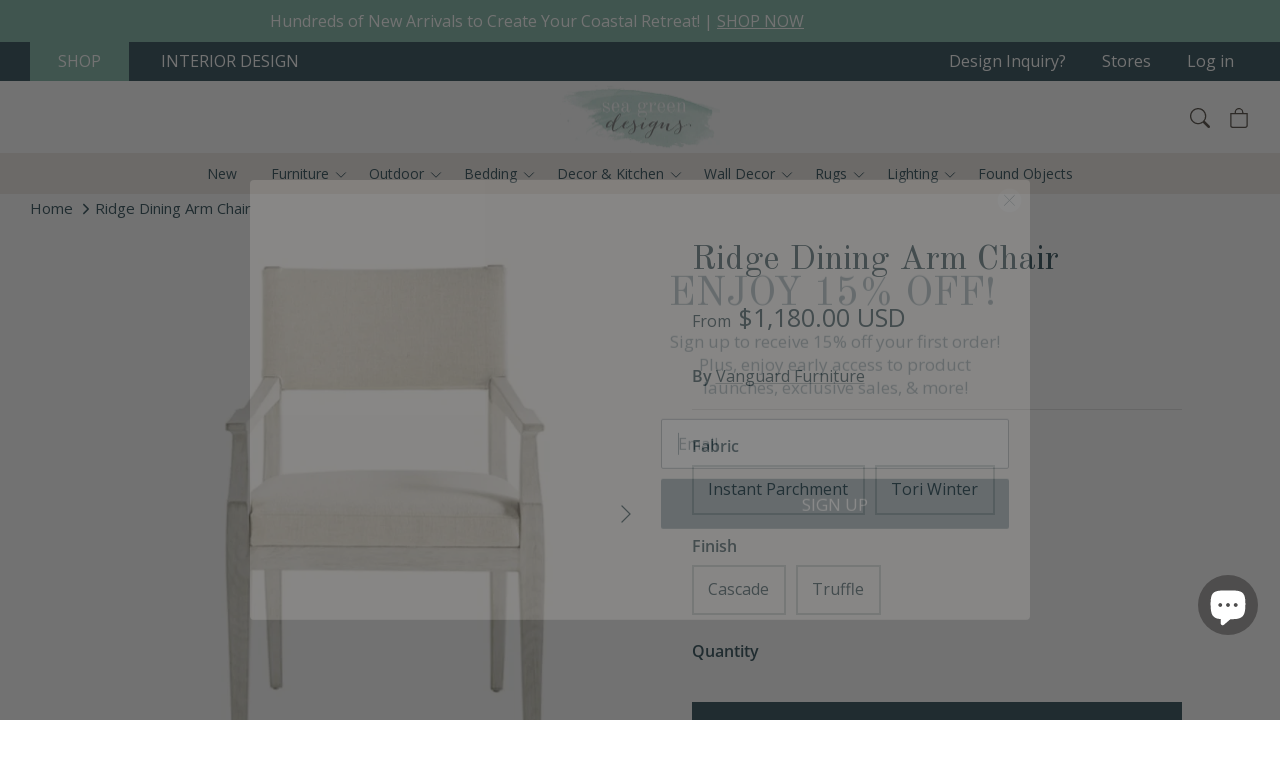

--- FILE ---
content_type: text/html; charset=utf-8
request_url: https://seagreendesignsco.com/products/ridge-dining-arm-chair-1
body_size: 32403
content:
<!doctype html><html lang="en" dir="ltr">
  <head>
 <!-- Google Tag Manager -->
<script>(function(w,d,s,l,i){w[l]=w[l]||[];w[l].push({'gtm.start':
new Date().getTime(),event:'gtm.js'});var f=d.getElementsByTagName(s)[0],
j=d.createElement(s),dl=l!='dataLayer'?'&l='+l:'';j.async=true;j.src=
'https://www.googletagmanager.com/gtm.js?id='+i+dl;f.parentNode.insertBefore(j,f);
})(window,document,'script','dataLayer','GTM-TG7MQ8W');</script>
<!-- End Google Tag Manager -->
    
    <meta name="facebook-domain-verification" content="hjxap3k4d8dpy13lo80vlbdwv59jk0">
    <!-- Added by AVADA SEO Suite -->
    

<meta name="twitter:image" content="http://seagreendesignsco.com/cdn/shop/files/ridge-dining-arm-chair-sea-green-designs-1.png?v=1708961617">
    
<script>
  const avadaLightJsExclude = ['cdn.nfcube.com', 'assets/ecom.js', 'variant-title-king', 'linked_options_variants', 'smile-loader.js', 'smart-product-filter-search', 'rivo-loyalty-referrals', 'avada-cookie-consent', 'consentmo-gdpr', 'quinn', 'pandectes'];
  const avadaLightJsInclude = ['https://www.googletagmanager.com/', 'https://connect.facebook.net/', 'https://business-api.tiktok.com/', 'https://static.klaviyo.com/'];
  window.AVADA_SPEED_BLACKLIST = avadaLightJsInclude.map(item => new RegExp(item, 'i'));
  window.AVADA_SPEED_WHITELIST = avadaLightJsExclude.map(item => new RegExp(item, 'i'));
</script>

<script>
  const isSpeedUpEnable = !1769157082935 || Date.now() < 1769157082935;
  if (isSpeedUpEnable) {
    const avadaSpeedUp=1;
    if(isSpeedUpEnable) {
  function _0x4029(){const _0x37dcf3=['getAttribute','beforescriptexecute','\$&','blacklist','mousemove','addEventListener','nodeType','some','javascript/blocked','removeChild','name','type','parentElement','touchstart','keydown','2364570AZBPQl','warn','getOwnPropertyDescriptor','filter','string','observe','listener','946410mMVxAu','8gurTmu','replace','cdn.shopify.com/extensions','push','src','1662563SlOnoZ','setAttribute','appendChild','map','toString','script','value','2598318ELPtDZ','script[type="','set','forEach','Avada cannot lazy load script','call','5yzLHbO','SCRIPT','preventDefault','blacklisted','prototype','4ZWPWgX','1971425ridIqJ','325794tnZQVo','bind','application/javascript','createElement','removeEventListener','length','test','wheel','attributes','get','options','174850imbqTr','AVADA_SPEED_BLACKLIST','every','whitelist','splice'];_0x4029=function(){return _0x37dcf3;};return _0x4029();}function _0x34f3(_0x36da11,_0x4fe428){_0x36da11=_0x36da11-0x1e1;const _0x40298f=_0x4029();let _0x34f3c5=_0x40298f[_0x36da11];return _0x34f3c5;}(function(_0x1a8665,_0x3db3db){const _0x18bb47=_0x34f3,_0x280300=_0x1a8665();while(!![]){try{const _0xcd9202=parseInt(_0x18bb47(0x201))/0x1*(-parseInt(_0x18bb47(0x213))/0x2)+parseInt(_0x18bb47(0x208))/0x3+parseInt(_0x18bb47(0x206))/0x4*(parseInt(_0x18bb47(0x207))/0x5)+-parseInt(_0x18bb47(0x1fb))/0x6+-parseInt(_0x18bb47(0x1f4))/0x7*(-parseInt(_0x18bb47(0x1ef))/0x8)+parseInt(_0x18bb47(0x1e7))/0x9+parseInt(_0x18bb47(0x1ee))/0xa;if(_0xcd9202===_0x3db3db)break;else _0x280300['push'](_0x280300['shift']());}catch(_0x242912){_0x280300['push'](_0x280300['shift']());}}}(_0x4029,0x37901),(function(){const _0x267f0e=_0x34f3,_0x1ac433=_0x267f0e(0x220),_0x439067={'blacklist':window[_0x267f0e(0x214)],'whitelist':window['AVADA_SPEED_WHITELIST']},_0x5bc749={'blacklisted':[]},_0x55f323=(_0x491378,_0x462868)=>{const _0x1c027b=_0x267f0e;if(_0x491378&&(!_0x462868||_0x462868!==_0x1ac433)&&(!_0x439067[_0x1c027b(0x21b)]||_0x439067[_0x1c027b(0x21b)]['some'](_0x1eb6e2=>_0x1eb6e2[_0x1c027b(0x20e)](_0x491378)))&&(!_0x439067[_0x1c027b(0x216)]||_0x439067[_0x1c027b(0x216)][_0x1c027b(0x215)](_0x5a43bb=>!_0x5a43bb[_0x1c027b(0x20e)](_0x491378)))&&_0x491378['includes'](_0x1c027b(0x1f1))){const _0x13c61b=_0x491378[_0x1c027b(0x20d)];return _0x13c61b%0x2===0x0;}return _0x491378&&(!_0x462868||_0x462868!==_0x1ac433)&&(!_0x439067[_0x1c027b(0x21b)]||_0x439067['blacklist'][_0x1c027b(0x21f)](_0x486b3c=>_0x486b3c[_0x1c027b(0x20e)](_0x491378)))&&(!_0x439067[_0x1c027b(0x216)]||_0x439067[_0x1c027b(0x216)][_0x1c027b(0x215)](_0x445683=>!_0x445683[_0x1c027b(0x20e)](_0x491378)));},_0x5f1be2=function(_0x1f4834){const _0x11be50=_0x267f0e,_0x1dcdbf=_0x1f4834[_0x11be50(0x218)](_0x11be50(0x1f3));return _0x439067[_0x11be50(0x21b)]&&_0x439067[_0x11be50(0x21b)][_0x11be50(0x215)](_0x16b5ea=>!_0x16b5ea[_0x11be50(0x20e)](_0x1dcdbf))||_0x439067['whitelist']&&_0x439067[_0x11be50(0x216)][_0x11be50(0x21f)](_0x41214f=>_0x41214f['test'](_0x1dcdbf));},_0x56c6e9=new MutationObserver(_0x42a046=>{const _0x2ec48e=_0x267f0e;for(let _0x46af1f=0x0;_0x46af1f<_0x42a046['length'];_0x46af1f++){const {addedNodes:_0x3872d8}=_0x42a046[_0x46af1f];for(let _0x31d971=0x0;_0x31d971<_0x3872d8[_0x2ec48e(0x20d)];_0x31d971++){const _0x16fec7=_0x3872d8[_0x31d971];if(_0x16fec7[_0x2ec48e(0x21e)]===0x1&&_0x16fec7['tagName']===_0x2ec48e(0x202)){const _0x481a81=_0x16fec7[_0x2ec48e(0x1f3)],_0x351902=_0x16fec7['type'];if(_0x55f323(_0x481a81,_0x351902)){_0x5bc749[_0x2ec48e(0x204)][_0x2ec48e(0x1f2)]([_0x16fec7,_0x16fec7[_0x2ec48e(0x1e3)]]),_0x16fec7[_0x2ec48e(0x1e3)]=_0x1ac433;const _0x308cde=function(_0xc43dd7){const _0x1106f0=_0x2ec48e;if(_0x16fec7[_0x1106f0(0x218)](_0x1106f0(0x1e3))===_0x1ac433)_0xc43dd7[_0x1106f0(0x203)]();_0x16fec7[_0x1106f0(0x20c)]('beforescriptexecute',_0x308cde);};_0x16fec7[_0x2ec48e(0x21d)](_0x2ec48e(0x219),_0x308cde),_0x16fec7[_0x2ec48e(0x1e4)]&&_0x16fec7['parentElement'][_0x2ec48e(0x1e1)](_0x16fec7);}}}}});_0x56c6e9[_0x267f0e(0x1ec)](document['documentElement'],{'childList':!![],'subtree':!![]});const _0x26d0d1=/[|\{}()[]^$+*?.]/g,_0x36c3e3=function(..._0x319ee2){const _0xac7616=_0x267f0e;_0x319ee2[_0xac7616(0x20d)]<0x1?(_0x439067[_0xac7616(0x21b)]=[],_0x439067[_0xac7616(0x216)]=[]):(_0x439067['blacklist']&&(_0x439067[_0xac7616(0x21b)]=_0x439067['blacklist']['filter'](_0x454d77=>_0x319ee2[_0xac7616(0x215)](_0x5cf445=>{const _0x319815=_0xac7616;if(typeof _0x5cf445==='string')return!_0x454d77[_0x319815(0x20e)](_0x5cf445);else{if(_0x5cf445 instanceof RegExp)return _0x454d77['toString']()!==_0x5cf445[_0x319815(0x1f8)]();}}))),_0x439067[_0xac7616(0x216)]&&(_0x439067[_0xac7616(0x216)]=[..._0x439067[_0xac7616(0x216)],..._0x319ee2[_0xac7616(0x1f7)](_0x100bbe=>{const _0x4fe139=_0xac7616;if(typeof _0x100bbe===_0x4fe139(0x1eb)){const _0x1c4009=_0x100bbe[_0x4fe139(0x1f0)](_0x26d0d1,_0x4fe139(0x21a)),_0x5b1592='.*'+_0x1c4009+'.*';if(_0x439067[_0x4fe139(0x216)][_0x4fe139(0x215)](_0x4ccdeb=>_0x4ccdeb[_0x4fe139(0x1f8)]()!==_0x5b1592[_0x4fe139(0x1f8)]()))return new RegExp(_0x5b1592);}else{if(_0x100bbe instanceof RegExp){if(_0x439067[_0x4fe139(0x216)][_0x4fe139(0x215)](_0xd205d1=>_0xd205d1[_0x4fe139(0x1f8)]()!==_0x100bbe[_0x4fe139(0x1f8)]()))return _0x100bbe;}}return null;})[_0xac7616(0x1ea)](Boolean)]));const _0x5985fd=document['querySelectorAll'](_0xac7616(0x1fc)+_0x1ac433+'"]');for(let _0x156723=0x0;_0x156723<_0x5985fd[_0xac7616(0x20d)];_0x156723++){const _0xc351a5=_0x5985fd[_0x156723];_0x5f1be2(_0xc351a5)&&(_0x5bc749[_0xac7616(0x204)][_0xac7616(0x1f2)]([_0xc351a5,'application/javascript']),_0xc351a5[_0xac7616(0x1e4)][_0xac7616(0x1e1)](_0xc351a5));}let _0x29c6e5=0x0;[..._0x5bc749[_0xac7616(0x204)]][_0xac7616(0x1fe)](([_0x45ea8a,_0x48f8e6],_0x822263)=>{const _0x3b2522=_0xac7616;if(_0x5f1be2(_0x45ea8a)){const _0x135d2f=document[_0x3b2522(0x20b)](_0x3b2522(0x1f9));for(let _0x1446b5=0x0;_0x1446b5<_0x45ea8a[_0x3b2522(0x210)]['length'];_0x1446b5++){const _0x1893e5=_0x45ea8a[_0x3b2522(0x210)][_0x1446b5];_0x1893e5['name']!==_0x3b2522(0x1f3)&&_0x1893e5[_0x3b2522(0x1e2)]!==_0x3b2522(0x1e3)&&_0x135d2f[_0x3b2522(0x1f5)](_0x1893e5['name'],_0x45ea8a[_0x3b2522(0x210)][_0x1446b5][_0x3b2522(0x1fa)]);}_0x135d2f[_0x3b2522(0x1f5)](_0x3b2522(0x1f3),_0x45ea8a['src']),_0x135d2f['setAttribute'](_0x3b2522(0x1e3),_0x48f8e6||_0x3b2522(0x20a)),document['head'][_0x3b2522(0x1f6)](_0x135d2f),_0x5bc749[_0x3b2522(0x204)][_0x3b2522(0x217)](_0x822263-_0x29c6e5,0x1),_0x29c6e5++;}}),_0x439067[_0xac7616(0x21b)]&&_0x439067['blacklist']['length']<0x1&&_0x56c6e9['disconnect']();},_0x346e3b=document['createElement'],_0x59087c={'src':Object['getOwnPropertyDescriptor'](HTMLScriptElement[_0x267f0e(0x205)],_0x267f0e(0x1f3)),'type':Object[_0x267f0e(0x1e9)](HTMLScriptElement[_0x267f0e(0x205)],_0x267f0e(0x1e3))};document[_0x267f0e(0x20b)]=function(..._0x366fb3){const _0x5b7d2b=_0x267f0e;if(_0x366fb3[0x0]['toLowerCase']()!==_0x5b7d2b(0x1f9))return _0x346e3b[_0x5b7d2b(0x209)](document)(..._0x366fb3);const _0x4d3f8c=_0x346e3b[_0x5b7d2b(0x209)](document)(..._0x366fb3);try{let _0x222a15=![],_0x4af9d5=![],_0x4484d8=![];Object['defineProperties'](_0x4d3f8c,{'src':{..._0x59087c[_0x5b7d2b(0x1f3)],'set'(_0x30b87d){const _0x73c5bc=_0x5b7d2b;if(_0x222a15)return;_0x222a15=!![];try{const _0x1977aa=_0x59087c[_0x73c5bc(0x1e3)][_0x73c5bc(0x211)][_0x73c5bc(0x200)](this);_0x55f323(_0x30b87d,_0x1977aa)&&_0x59087c[_0x73c5bc(0x1e3)]['set'][_0x73c5bc(0x200)](this,_0x1ac433),_0x59087c['src'][_0x73c5bc(0x1fd)]['call'](this,_0x30b87d);}finally{_0x222a15=![];}}},'type':{..._0x59087c[_0x5b7d2b(0x1e3)],'get'(){const _0x243a01=_0x5b7d2b,_0x36f58f=_0x59087c[_0x243a01(0x1e3)][_0x243a01(0x211)][_0x243a01(0x200)](this);if(_0x4af9d5)return _0x36f58f;const _0x2266be=_0x59087c[_0x243a01(0x1f3)][_0x243a01(0x211)][_0x243a01(0x200)](this);if(_0x36f58f===_0x1ac433||_0x55f323(_0x2266be,_0x36f58f))return null;return _0x36f58f;},'set'(_0x34b7d6){const _0x3f891b=_0x5b7d2b;if(_0x4af9d5)return;_0x4af9d5=!![];try{const _0x11e28a=_0x59087c['src'][_0x3f891b(0x211)][_0x3f891b(0x200)](this),_0x1c6d2f=_0x59087c[_0x3f891b(0x1e3)][_0x3f891b(0x211)]['call'](this),_0x6be9db=_0x55f323(_0x11e28a,_0x1c6d2f)?_0x1ac433:_0x34b7d6;_0x59087c['type'][_0x3f891b(0x1fd)][_0x3f891b(0x200)](this,_0x6be9db);}finally{_0x4af9d5=![];}}}}),_0x4d3f8c[_0x5b7d2b(0x1f5)]=function(_0x1adae4,_0x3882aa){const _0x351db0=_0x5b7d2b;if(_0x4484d8){HTMLScriptElement[_0x351db0(0x205)][_0x351db0(0x1f5)][_0x351db0(0x200)](_0x4d3f8c,_0x1adae4,_0x3882aa);return;}_0x4484d8=!![];try{_0x1adae4===_0x351db0(0x1e3)||_0x1adae4===_0x351db0(0x1f3)?_0x4d3f8c[_0x1adae4]=_0x3882aa:HTMLScriptElement[_0x351db0(0x205)]['setAttribute'][_0x351db0(0x200)](_0x4d3f8c,_0x1adae4,_0x3882aa);}finally{_0x4484d8=![];}};}catch(_0x24f466){console[_0x5b7d2b(0x1e8)](_0x5b7d2b(0x1ff),_0x24f466);}return _0x4d3f8c;};const _0x5808ce=[_0x267f0e(0x1e6),_0x267f0e(0x21c),'touchend','touchmove',_0x267f0e(0x1e5),_0x267f0e(0x20f)],_0x2f0c6c=_0x5808ce['map'](_0x3c05db=>{return{'type':_0x3c05db,'listener':()=>_0x36c3e3(),'options':{'passive':!![]}};});_0x2f0c6c[_0x267f0e(0x1fe)](_0x115cc1=>{const _0x4ed56e=_0x267f0e;document[_0x4ed56e(0x21d)](_0x115cc1[_0x4ed56e(0x1e3)],_0x115cc1[_0x4ed56e(0x1ed)],_0x115cc1[_0x4ed56e(0x212)]);});}()));
}
    class LightJsLoader{constructor(e){this.jQs=[],this.listener=this.handleListener.bind(this,e),this.scripts=["default","defer","async"].reduce(((e,t)=>({...e,[t]:[]})),{});const t=this;e.forEach((e=>window.addEventListener(e,t.listener,{passive:!0})))}handleListener(e){const t=this;return e.forEach((e=>window.removeEventListener(e,t.listener))),"complete"===document.readyState?this.handleDOM():document.addEventListener("readystatechange",(e=>{if("complete"===e.target.readyState)return setTimeout(t.handleDOM.bind(t),1)}))}async handleDOM(){this.suspendEvent(),this.suspendJQuery(),this.findScripts(),this.preloadScripts();for(const e of Object.keys(this.scripts))await this.replaceScripts(this.scripts[e]);for(const e of["DOMContentLoaded","readystatechange"])await this.requestRepaint(),document.dispatchEvent(new Event("lightJS-"+e));document.lightJSonreadystatechange&&document.lightJSonreadystatechange();for(const e of["DOMContentLoaded","load"])await this.requestRepaint(),window.dispatchEvent(new Event("lightJS-"+e));await this.requestRepaint(),window.lightJSonload&&window.lightJSonload(),await this.requestRepaint(),this.jQs.forEach((e=>e(window).trigger("lightJS-jquery-load"))),window.dispatchEvent(new Event("lightJS-pageshow")),await this.requestRepaint(),window.lightJSonpageshow&&window.lightJSonpageshow()}async requestRepaint(){return new Promise((e=>requestAnimationFrame(e)))}findScripts(){document.querySelectorAll("script[type=lightJs]").forEach((e=>{e.hasAttribute("src")?e.hasAttribute("async")&&e.async?this.scripts.async.push(e):e.hasAttribute("defer")&&e.defer?this.scripts.defer.push(e):this.scripts.default.push(e):this.scripts.default.push(e)}))}preloadScripts(){const e=this,t=Object.keys(this.scripts).reduce(((t,n)=>[...t,...e.scripts[n]]),[]),n=document.createDocumentFragment();t.forEach((e=>{const t=e.getAttribute("src");if(!t)return;const s=document.createElement("link");s.href=t,s.rel="preload",s.as="script",n.appendChild(s)})),document.head.appendChild(n)}async replaceScripts(e){let t;for(;t=e.shift();)await this.requestRepaint(),new Promise((e=>{const n=document.createElement("script");[...t.attributes].forEach((e=>{"type"!==e.nodeName&&n.setAttribute(e.nodeName,e.nodeValue)})),t.hasAttribute("src")?(n.addEventListener("load",e),n.addEventListener("error",e)):(n.text=t.text,e()),t.parentNode.replaceChild(n,t)}))}suspendEvent(){const e={};[{obj:document,name:"DOMContentLoaded"},{obj:window,name:"DOMContentLoaded"},{obj:window,name:"load"},{obj:window,name:"pageshow"},{obj:document,name:"readystatechange"}].map((t=>function(t,n){function s(n){return e[t].list.indexOf(n)>=0?"lightJS-"+n:n}e[t]||(e[t]={list:[n],add:t.addEventListener,remove:t.removeEventListener},t.addEventListener=(...n)=>{n[0]=s(n[0]),e[t].add.apply(t,n)},t.removeEventListener=(...n)=>{n[0]=s(n[0]),e[t].remove.apply(t,n)})}(t.obj,t.name))),[{obj:document,name:"onreadystatechange"},{obj:window,name:"onpageshow"}].map((e=>function(e,t){let n=e[t];Object.defineProperty(e,t,{get:()=>n||function(){},set:s=>{e["lightJS"+t]=n=s}})}(e.obj,e.name)))}suspendJQuery(){const e=this;let t=window.jQuery;Object.defineProperty(window,"jQuery",{get:()=>t,set(n){if(!n||!n.fn||!e.jQs.includes(n))return void(t=n);n.fn.ready=n.fn.init.prototype.ready=e=>{e.bind(document)(n)};const s=n.fn.on;n.fn.on=n.fn.init.prototype.on=function(...e){if(window!==this[0])return s.apply(this,e),this;const t=e=>e.split(" ").map((e=>"load"===e||0===e.indexOf("load.")?"lightJS-jquery-load":e)).join(" ");return"string"==typeof e[0]||e[0]instanceof String?(e[0]=t(e[0]),s.apply(this,e),this):("object"==typeof e[0]&&Object.keys(e[0]).forEach((n=>{delete Object.assign(e[0],{[t(n)]:e[0][n]})[n]})),s.apply(this,e),this)},e.jQs.push(n),t=n}})}}
new LightJsLoader(["keydown","mousemove","touchend","touchmove","touchstart","wheel"]);
  }
</script>






<!-- Added by AVADA SEO Suite: Product Structured Data -->
<script type="application/ld+json">{
"@context": "https://schema.org/",
"@type": "Product",
"@id": "https://seagreendesignsco.com/products/ridge-dining-arm-chair-1",
"name": "Ridge Dining Arm Chair",
"description": "Introducing the Ridge Dining Arm Chair - perfect for adding a touch of elegance to your dining experience! With its lovely and gorgeous design, it is sure to impress your guests. Available in 3 styles, this comfortable dining arm chair is a must-have for any dining room.Love it, but want it another way?We offer additional fabrics and finishes for this item. Our design associates wouldbe delighted to help you create the look that feels just right. Contact us to learn more.All Sales Final.",
"brand": {
  "@type": "Brand",
  "name": "Vanguard Furniture"
},
"offers": {
  "@type": "Offer",
  "price": "1180.0",
  "priceCurrency": "USD",
  "itemCondition": "https://schema.org/NewCondition",
  "availability": "https://schema.org/InStock",
  "url": "https://seagreendesignsco.com/products/ridge-dining-arm-chair-1"
},
"image": [
  "https://seagreendesignsco.com/cdn/shop/files/ridge-dining-arm-chair-sea-green-designs-1.png?v=1708961617",
  "https://seagreendesignsco.com/cdn/shop/files/ridge-dining-arm-chair-sea-green-designs-2.png?v=1708961619",
  "https://seagreendesignsco.com/cdn/shop/files/ridge-dining-arm-chair-sea-green-designs-3.png?v=1708961621"
],
"releaseDate": "2024-02-06 16:58:29 -0500",
"sku": "TV291A-IPC",
"mpn": "34129471"}</script>
<!-- /Added by AVADA SEO Suite --><!-- Added by AVADA SEO Suite: Breadcrumb Structured Data  -->
<script type="application/ld+json">{
  "@context": "https://schema.org",
  "@type": "BreadcrumbList",
  "itemListElement": [{
    "@type": "ListItem",
    "position": 1,
    "name": "Home",
    "item": "https://seagreendesignsco.com"
  }, {
    "@type": "ListItem",
    "position": 2,
    "name": "Ridge Dining Arm Chair",
    "item": "https://seagreendesignsco.com/products/ridge-dining-arm-chair-1"
  }]
}
</script>
<!-- Added by AVADA SEO Suite -->

    <!-- /Added by AVADA SEO Suite -->
    <!-- Symmetry 5.6.0 -->

    <title>
      Ridge Dining Arm Chair
      
      
       &ndash; Sea Green Designs
    </title>
    <meta charset="utf-8" />
<meta name="viewport" content="width=device-width,initial-scale=1.0" />
<meta http-equiv="X-UA-Compatible" content="IE=edge">

<link rel="preconnect" href="https://cdn.shopify.com" crossorigin>
<link rel="preconnect" href="https://fonts.shopify.com" crossorigin>
<link rel="preconnect" href="https://monorail-edge.shopifysvc.com"><link rel="preload" as="font" href="//seagreendesignsco.com/cdn/fonts/open_sans/opensans_n4.c32e4d4eca5273f6d4ee95ddf54b5bbb75fc9b61.woff2" type="font/woff2" crossorigin><link rel="preload" as="font" href="//seagreendesignsco.com/cdn/fonts/open_sans/opensans_n4.c32e4d4eca5273f6d4ee95ddf54b5bbb75fc9b61.woff2" type="font/woff2" crossorigin><link rel="preload" as="font" href="//seagreendesignsco.com/cdn/fonts/old_standard_tt/oldstandardtt_n4.e4d0459aae47f231fcd882ba2c7aa365342610f8.woff2" type="font/woff2" crossorigin><link rel="preload" as="font" href="//seagreendesignsco.com/cdn/fonts/open_sans/opensans_n4.c32e4d4eca5273f6d4ee95ddf54b5bbb75fc9b61.woff2" type="font/woff2" crossorigin><link rel="preload" href="//seagreendesignsco.com/cdn/shop/t/23/assets/vendor.min.js?v=167152863628122385471758727903" as="script">
<link rel="preload" href="//seagreendesignsco.com/cdn/shop/t/23/assets/theme.aio.min.js?v=35133458523684337401758728992" as="script"><link rel="canonical" href="https://seagreendesignsco.com/products/ridge-dining-arm-chair-1" /><link rel="icon" href="//seagreendesignsco.com/cdn/shop/files/SGD_Brand_Pattern_2.png?crop=center&height=48&v=1684693558&width=48" type="image/png"><meta name="description" content="Introducing the Ridge Dining Arm Chair - perfect for adding a touch of elegance to your dining experience! With its lovely and gorgeous design, it is sure to impress your guests. Available in 3 styles, this comfortable dining arm chair is a must-have for any dining room. Love it, but want it another way?We offer additi">
<style>
      @font-face {
  font-family: "Open Sans";
  font-weight: 400;
  font-style: normal;
  font-display: fallback;
  src: url("//seagreendesignsco.com/cdn/fonts/open_sans/opensans_n4.c32e4d4eca5273f6d4ee95ddf54b5bbb75fc9b61.woff2") format("woff2"),
       url("//seagreendesignsco.com/cdn/fonts/open_sans/opensans_n4.5f3406f8d94162b37bfa232b486ac93ee892406d.woff") format("woff");
}

      @font-face {
  font-family: "Open Sans";
  font-weight: 700;
  font-style: normal;
  font-display: fallback;
  src: url("//seagreendesignsco.com/cdn/fonts/open_sans/opensans_n7.a9393be1574ea8606c68f4441806b2711d0d13e4.woff2") format("woff2"),
       url("//seagreendesignsco.com/cdn/fonts/open_sans/opensans_n7.7b8af34a6ebf52beb1a4c1d8c73ad6910ec2e553.woff") format("woff");
}

      @font-face {
  font-family: "Open Sans";
  font-weight: 500;
  font-style: normal;
  font-display: fallback;
  src: url("//seagreendesignsco.com/cdn/fonts/open_sans/opensans_n5.500dcf21ddee5bc5855ad3a20394d3bc363c217c.woff2") format("woff2"),
       url("//seagreendesignsco.com/cdn/fonts/open_sans/opensans_n5.af1a06d824dccfb4d400ba874ef19176651ec834.woff") format("woff");
}

      @font-face {
  font-family: "Open Sans";
  font-weight: 400;
  font-style: italic;
  font-display: fallback;
  src: url("//seagreendesignsco.com/cdn/fonts/open_sans/opensans_i4.6f1d45f7a46916cc95c694aab32ecbf7509cbf33.woff2") format("woff2"),
       url("//seagreendesignsco.com/cdn/fonts/open_sans/opensans_i4.4efaa52d5a57aa9a57c1556cc2b7465d18839daa.woff") format("woff");
}

      @font-face {
  font-family: "Open Sans";
  font-weight: 700;
  font-style: italic;
  font-display: fallback;
  src: url("//seagreendesignsco.com/cdn/fonts/open_sans/opensans_i7.916ced2e2ce15f7fcd95d196601a15e7b89ee9a4.woff2") format("woff2"),
       url("//seagreendesignsco.com/cdn/fonts/open_sans/opensans_i7.99a9cff8c86ea65461de497ade3d515a98f8b32a.woff") format("woff");
}

      @font-face {
  font-family: "Old Standard TT";
  font-weight: 400;
  font-style: normal;
  font-display: fallback;
  src: url("//seagreendesignsco.com/cdn/fonts/old_standard_tt/oldstandardtt_n4.e4d0459aae47f231fcd882ba2c7aa365342610f8.woff2") format("woff2"),
       url("//seagreendesignsco.com/cdn/fonts/old_standard_tt/oldstandardtt_n4.ad7f749dd2bf2630a6bd1c3e678430fa94129426.woff") format("woff");
}

      @font-face {
  font-family: "Open Sans";
  font-weight: 400;
  font-style: normal;
  font-display: fallback;
  src: url("//seagreendesignsco.com/cdn/fonts/open_sans/opensans_n4.c32e4d4eca5273f6d4ee95ddf54b5bbb75fc9b61.woff2") format("woff2"),
       url("//seagreendesignsco.com/cdn/fonts/open_sans/opensans_n4.5f3406f8d94162b37bfa232b486ac93ee892406d.woff") format("woff");
}

      @font-face {
  font-family: "Open Sans";
  font-weight: 400;
  font-style: normal;
  font-display: fallback;
  src: url("//seagreendesignsco.com/cdn/fonts/open_sans/opensans_n4.c32e4d4eca5273f6d4ee95ddf54b5bbb75fc9b61.woff2") format("woff2"),
       url("//seagreendesignsco.com/cdn/fonts/open_sans/opensans_n4.5f3406f8d94162b37bfa232b486ac93ee892406d.woff") format("woff");
}

      @font-face {
  font-family: "Open Sans";
  font-weight: 600;
  font-style: normal;
  font-display: fallback;
  src: url("//seagreendesignsco.com/cdn/fonts/open_sans/opensans_n6.15aeff3c913c3fe570c19cdfeed14ce10d09fb08.woff2") format("woff2"),
       url("//seagreendesignsco.com/cdn/fonts/open_sans/opensans_n6.14bef14c75f8837a87f70ce22013cb146ee3e9f3.woff") format("woff");
}

      @font-face {
        font-family: "bombshell";
        src: url("//seagreendesignsco.com/cdn/shop/t/23/assets/bombshell.woff2?v=148310077075743115351758727903") format("woff2"),
          url("//seagreendesignsco.com/cdn/shop/t/23/assets/bombshell.woff?v=122684540488564718631758727903") format("woff");
        font-weight: normal;
        font-style: normal;
        font-display: swap;
      }
      
    </style>

    <meta property="og:site_name" content="Sea Green Designs">
<meta property="og:url" content="https://seagreendesignsco.com/products/ridge-dining-arm-chair-1">
<meta property="og:title" content="Ridge Dining Arm Chair">
<meta property="og:type" content="product">
<meta property="og:description" content="Introducing the Ridge Dining Arm Chair - perfect for adding a touch of elegance to your dining experience! With its lovely and gorgeous design, it is sure to impress your guests. Available in 3 styles, this comfortable dining arm chair is a must-have for any dining room. Love it, but want it another way?We offer additi"><meta property="og:image" content="http://seagreendesignsco.com/cdn/shop/files/ridge-dining-arm-chair-sea-green-designs-1_1200x1200.png?v=1708961617">
  <meta property="og:image:secure_url" content="https://seagreendesignsco.com/cdn/shop/files/ridge-dining-arm-chair-sea-green-designs-1_1200x1200.png?v=1708961617">
  <meta property="og:image:width" content="2048">
  <meta property="og:image:height" content="2048"><meta property="og:price:amount" content="1,180.00">
  <meta property="og:price:currency" content="USD"><meta name="twitter:card" content="summary_large_image">
<meta name="twitter:title" content="Ridge Dining Arm Chair">
<meta name="twitter:description" content="Introducing the Ridge Dining Arm Chair - perfect for adding a touch of elegance to your dining experience! With its lovely and gorgeous design, it is sure to impress your guests. Available in 3 styles, this comfortable dining arm chair is a must-have for any dining room. Love it, but want it another way?We offer additi">


    <link href="//seagreendesignsco.com/cdn/shop/t/23/assets/styles.aio.min.css?v=176812288390116747861758728992" rel="stylesheet" type="text/css" media="all" />
<script>
      window.theme = window.theme || {};
      theme.money_format_with_product_code_preference = "${{amount}} USD";
      theme.money_format_with_cart_code_preference = "${{amount}}";
      theme.money_format = "${{amount}}";
      theme.strings = {
        previous: "Previous",
        next: "Next",
        addressError: "Error looking up that address",
        addressNoResults: "No results for that address",
        addressQueryLimit: "You have exceeded the Google API usage limit. Consider upgrading to a \u003ca href=\"https:\/\/developers.google.com\/maps\/premium\/usage-limits\"\u003ePremium Plan\u003c\/a\u003e.",
        authError: "There was a problem authenticating your Google Maps API Key.",
        icon_labels_left: "Left",
        icon_labels_right: "Right",
        icon_labels_down: "Down",
        icon_labels_close: "Close",
        icon_labels_plus: "Plus",
        imageSlider: "Image slider",
        cart_terms_confirmation: "You must agree to the terms and conditions before continuing.",
        products_listing_from: "From",
        layout_live_search_see_all: "See all results",
        products_product_add_to_cart: "Add to Cart",
        products_variant_no_stock: "Sold out",
        products_variant_non_existent: "Unavailable",
        products_product_pick_a: "Pick a",
        general_navigation_menu_toggle_aria_label: "Toggle menu",
        general_accessibility_labels_close: "Close",
        products_product_adding_to_cart: "Adding",
        products_product_added_to_cart: "Added to cart",
        general_quick_search_pages: "Pages",
        general_quick_search_no_results: "Sorry, we couldn\u0026#39;t find any results",
        collections_general_see_all_subcollections: "See all..."
      };
      theme.routes = {
        cart_url: '/cart',
        cart_add_url: '/cart/add.js',
        cart_change_url: '/cart/change',
        predictive_search_url: '/search/suggest'
      };
      theme.settings = {
        cart_type: "drawer",
        quickbuy_style: "button",
        avoid_orphans: true
      };
      document.documentElement.classList.add('js');
    </script>
	
    <script>window.performance && window.performance.mark && window.performance.mark('shopify.content_for_header.start');</script><meta name="google-site-verification" content="IDyyhh43rCGJwTlEcBN084dxNzSiNllcht011f6j2tU">
<meta name="facebook-domain-verification" content="3vz16mlefvd6p2fxbowd6bsp40c85d">
<meta id="shopify-digital-wallet" name="shopify-digital-wallet" content="/74121937215/digital_wallets/dialog">
<meta name="shopify-checkout-api-token" content="43c5d7e8b0557b0e0a7f8ca7f55e65cf">
<meta id="in-context-paypal-metadata" data-shop-id="74121937215" data-venmo-supported="false" data-environment="production" data-locale="en_US" data-paypal-v4="true" data-currency="USD">
<link rel="alternate" type="application/json+oembed" href="https://seagreendesignsco.com/products/ridge-dining-arm-chair-1.oembed">
<script async="async" src="/checkouts/internal/preloads.js?locale=en-US"></script>
<link rel="preconnect" href="https://shop.app" crossorigin="anonymous">
<script async="async" src="https://shop.app/checkouts/internal/preloads.js?locale=en-US&shop_id=74121937215" crossorigin="anonymous"></script>
<script id="apple-pay-shop-capabilities" type="application/json">{"shopId":74121937215,"countryCode":"US","currencyCode":"USD","merchantCapabilities":["supports3DS"],"merchantId":"gid:\/\/shopify\/Shop\/74121937215","merchantName":"Sea Green Designs","requiredBillingContactFields":["postalAddress","email","phone"],"requiredShippingContactFields":["postalAddress","email","phone"],"shippingType":"shipping","supportedNetworks":["visa","masterCard","amex","discover","elo","jcb"],"total":{"type":"pending","label":"Sea Green Designs","amount":"1.00"},"shopifyPaymentsEnabled":true,"supportsSubscriptions":true}</script>
<script id="shopify-features" type="application/json">{"accessToken":"43c5d7e8b0557b0e0a7f8ca7f55e65cf","betas":["rich-media-storefront-analytics"],"domain":"seagreendesignsco.com","predictiveSearch":true,"shopId":74121937215,"locale":"en"}</script>
<script>var Shopify = Shopify || {};
Shopify.shop = "2d6994.myshopify.com";
Shopify.locale = "en";
Shopify.currency = {"active":"USD","rate":"1.0"};
Shopify.country = "US";
Shopify.theme = {"name":"Symmetry | Fifth Effect Studios | Fall 2025","id":181246296383,"schema_name":"Symmetry","schema_version":"5.6.0","theme_store_id":null,"role":"main"};
Shopify.theme.handle = "null";
Shopify.theme.style = {"id":null,"handle":null};
Shopify.cdnHost = "seagreendesignsco.com/cdn";
Shopify.routes = Shopify.routes || {};
Shopify.routes.root = "/";</script>
<script type="module">!function(o){(o.Shopify=o.Shopify||{}).modules=!0}(window);</script>
<script>!function(o){function n(){var o=[];function n(){o.push(Array.prototype.slice.apply(arguments))}return n.q=o,n}var t=o.Shopify=o.Shopify||{};t.loadFeatures=n(),t.autoloadFeatures=n()}(window);</script>
<script>
  window.ShopifyPay = window.ShopifyPay || {};
  window.ShopifyPay.apiHost = "shop.app\/pay";
  window.ShopifyPay.redirectState = null;
</script>
<script id="shop-js-analytics" type="application/json">{"pageType":"product"}</script>
<script defer="defer" async type="module" src="//seagreendesignsco.com/cdn/shopifycloud/shop-js/modules/v2/client.init-shop-cart-sync_BdyHc3Nr.en.esm.js"></script>
<script defer="defer" async type="module" src="//seagreendesignsco.com/cdn/shopifycloud/shop-js/modules/v2/chunk.common_Daul8nwZ.esm.js"></script>
<script type="module">
  await import("//seagreendesignsco.com/cdn/shopifycloud/shop-js/modules/v2/client.init-shop-cart-sync_BdyHc3Nr.en.esm.js");
await import("//seagreendesignsco.com/cdn/shopifycloud/shop-js/modules/v2/chunk.common_Daul8nwZ.esm.js");

  window.Shopify.SignInWithShop?.initShopCartSync?.({"fedCMEnabled":true,"windoidEnabled":true});

</script>
<script defer="defer" async type="module" src="//seagreendesignsco.com/cdn/shopifycloud/shop-js/modules/v2/client.payment-terms_MV4M3zvL.en.esm.js"></script>
<script defer="defer" async type="module" src="//seagreendesignsco.com/cdn/shopifycloud/shop-js/modules/v2/chunk.common_Daul8nwZ.esm.js"></script>
<script defer="defer" async type="module" src="//seagreendesignsco.com/cdn/shopifycloud/shop-js/modules/v2/chunk.modal_CQq8HTM6.esm.js"></script>
<script type="module">
  await import("//seagreendesignsco.com/cdn/shopifycloud/shop-js/modules/v2/client.payment-terms_MV4M3zvL.en.esm.js");
await import("//seagreendesignsco.com/cdn/shopifycloud/shop-js/modules/v2/chunk.common_Daul8nwZ.esm.js");
await import("//seagreendesignsco.com/cdn/shopifycloud/shop-js/modules/v2/chunk.modal_CQq8HTM6.esm.js");

  
</script>
<script>
  window.Shopify = window.Shopify || {};
  if (!window.Shopify.featureAssets) window.Shopify.featureAssets = {};
  window.Shopify.featureAssets['shop-js'] = {"shop-cart-sync":["modules/v2/client.shop-cart-sync_QYOiDySF.en.esm.js","modules/v2/chunk.common_Daul8nwZ.esm.js"],"init-fed-cm":["modules/v2/client.init-fed-cm_DchLp9rc.en.esm.js","modules/v2/chunk.common_Daul8nwZ.esm.js"],"shop-button":["modules/v2/client.shop-button_OV7bAJc5.en.esm.js","modules/v2/chunk.common_Daul8nwZ.esm.js"],"init-windoid":["modules/v2/client.init-windoid_DwxFKQ8e.en.esm.js","modules/v2/chunk.common_Daul8nwZ.esm.js"],"shop-cash-offers":["modules/v2/client.shop-cash-offers_DWtL6Bq3.en.esm.js","modules/v2/chunk.common_Daul8nwZ.esm.js","modules/v2/chunk.modal_CQq8HTM6.esm.js"],"shop-toast-manager":["modules/v2/client.shop-toast-manager_CX9r1SjA.en.esm.js","modules/v2/chunk.common_Daul8nwZ.esm.js"],"init-shop-email-lookup-coordinator":["modules/v2/client.init-shop-email-lookup-coordinator_UhKnw74l.en.esm.js","modules/v2/chunk.common_Daul8nwZ.esm.js"],"pay-button":["modules/v2/client.pay-button_DzxNnLDY.en.esm.js","modules/v2/chunk.common_Daul8nwZ.esm.js"],"avatar":["modules/v2/client.avatar_BTnouDA3.en.esm.js"],"init-shop-cart-sync":["modules/v2/client.init-shop-cart-sync_BdyHc3Nr.en.esm.js","modules/v2/chunk.common_Daul8nwZ.esm.js"],"shop-login-button":["modules/v2/client.shop-login-button_D8B466_1.en.esm.js","modules/v2/chunk.common_Daul8nwZ.esm.js","modules/v2/chunk.modal_CQq8HTM6.esm.js"],"init-customer-accounts-sign-up":["modules/v2/client.init-customer-accounts-sign-up_C8fpPm4i.en.esm.js","modules/v2/client.shop-login-button_D8B466_1.en.esm.js","modules/v2/chunk.common_Daul8nwZ.esm.js","modules/v2/chunk.modal_CQq8HTM6.esm.js"],"init-shop-for-new-customer-accounts":["modules/v2/client.init-shop-for-new-customer-accounts_CVTO0Ztu.en.esm.js","modules/v2/client.shop-login-button_D8B466_1.en.esm.js","modules/v2/chunk.common_Daul8nwZ.esm.js","modules/v2/chunk.modal_CQq8HTM6.esm.js"],"init-customer-accounts":["modules/v2/client.init-customer-accounts_dRgKMfrE.en.esm.js","modules/v2/client.shop-login-button_D8B466_1.en.esm.js","modules/v2/chunk.common_Daul8nwZ.esm.js","modules/v2/chunk.modal_CQq8HTM6.esm.js"],"shop-follow-button":["modules/v2/client.shop-follow-button_CkZpjEct.en.esm.js","modules/v2/chunk.common_Daul8nwZ.esm.js","modules/v2/chunk.modal_CQq8HTM6.esm.js"],"lead-capture":["modules/v2/client.lead-capture_BntHBhfp.en.esm.js","modules/v2/chunk.common_Daul8nwZ.esm.js","modules/v2/chunk.modal_CQq8HTM6.esm.js"],"checkout-modal":["modules/v2/client.checkout-modal_CfxcYbTm.en.esm.js","modules/v2/chunk.common_Daul8nwZ.esm.js","modules/v2/chunk.modal_CQq8HTM6.esm.js"],"shop-login":["modules/v2/client.shop-login_Da4GZ2H6.en.esm.js","modules/v2/chunk.common_Daul8nwZ.esm.js","modules/v2/chunk.modal_CQq8HTM6.esm.js"],"payment-terms":["modules/v2/client.payment-terms_MV4M3zvL.en.esm.js","modules/v2/chunk.common_Daul8nwZ.esm.js","modules/v2/chunk.modal_CQq8HTM6.esm.js"]};
</script>
<script>(function() {
  var isLoaded = false;
  function asyncLoad() {
    if (isLoaded) return;
    isLoaded = true;
    var urls = ["https:\/\/seo.apps.avada.io\/scripttag\/avada-seo-installed.js?shop=2d6994.myshopify.com","https:\/\/cdn1.avada.io\/flying-pages\/module.js?shop=2d6994.myshopify.com","https:\/\/static.klaviyo.com\/onsite\/js\/klaviyo.js?company_id=WbRDfh\u0026shop=2d6994.myshopify.com","\/\/www.powr.io\/powr.js?powr-token=2d6994.myshopify.com\u0026external-type=shopify\u0026shop=2d6994.myshopify.com"];
    for (var i = 0; i < urls.length; i++) {
      var s = document.createElement('script');
      if ((!1769157082935 || Date.now() < 1769157082935) &&
      (!window.AVADA_SPEED_BLACKLIST || window.AVADA_SPEED_BLACKLIST.some(pattern => pattern.test(s))) &&
      (!window.AVADA_SPEED_WHITELIST || window.AVADA_SPEED_WHITELIST.every(pattern => !pattern.test(s)))) s.type = 'lightJs'; else s.type = 'text/javascript';
      s.async = true;
      s.src = urls[i];
      var x = document.getElementsByTagName('script')[0];
      x.parentNode.insertBefore(s, x);
    }
  };
  if(window.attachEvent) {
    window.attachEvent('onload', asyncLoad);
  } else {
    window.addEventListener('load', asyncLoad, false);
  }
})();</script>
<script id="__st">var __st={"a":74121937215,"offset":-18000,"reqid":"e167a0c2-b2d1-46ee-ba6f-4edf5243a869-1769023991","pageurl":"seagreendesignsco.com\/products\/ridge-dining-arm-chair-1","u":"5066aaba5a90","p":"product","rtyp":"product","rid":9129026814271};</script>
<script>window.ShopifyPaypalV4VisibilityTracking = true;</script>
<script id="captcha-bootstrap">!function(){'use strict';const t='contact',e='account',n='new_comment',o=[[t,t],['blogs',n],['comments',n],[t,'customer']],c=[[e,'customer_login'],[e,'guest_login'],[e,'recover_customer_password'],[e,'create_customer']],r=t=>t.map((([t,e])=>`form[action*='/${t}']:not([data-nocaptcha='true']) input[name='form_type'][value='${e}']`)).join(','),a=t=>()=>t?[...document.querySelectorAll(t)].map((t=>t.form)):[];function s(){const t=[...o],e=r(t);return a(e)}const i='password',u='form_key',d=['recaptcha-v3-token','g-recaptcha-response','h-captcha-response',i],f=()=>{try{return window.sessionStorage}catch{return}},m='__shopify_v',_=t=>t.elements[u];function p(t,e,n=!1){try{const o=window.sessionStorage,c=JSON.parse(o.getItem(e)),{data:r}=function(t){const{data:e,action:n}=t;return t[m]||n?{data:e,action:n}:{data:t,action:n}}(c);for(const[e,n]of Object.entries(r))t.elements[e]&&(t.elements[e].value=n);n&&o.removeItem(e)}catch(o){console.error('form repopulation failed',{error:o})}}const l='form_type',E='cptcha';function T(t){t.dataset[E]=!0}const w=window,h=w.document,L='Shopify',v='ce_forms',y='captcha';let A=!1;((t,e)=>{const n=(g='f06e6c50-85a8-45c8-87d0-21a2b65856fe',I='https://cdn.shopify.com/shopifycloud/storefront-forms-hcaptcha/ce_storefront_forms_captcha_hcaptcha.v1.5.2.iife.js',D={infoText:'Protected by hCaptcha',privacyText:'Privacy',termsText:'Terms'},(t,e,n)=>{const o=w[L][v],c=o.bindForm;if(c)return c(t,g,e,D).then(n);var r;o.q.push([[t,g,e,D],n]),r=I,A||(h.body.append(Object.assign(h.createElement('script'),{id:'captcha-provider',async:!0,src:r})),A=!0)});var g,I,D;w[L]=w[L]||{},w[L][v]=w[L][v]||{},w[L][v].q=[],w[L][y]=w[L][y]||{},w[L][y].protect=function(t,e){n(t,void 0,e),T(t)},Object.freeze(w[L][y]),function(t,e,n,w,h,L){const[v,y,A,g]=function(t,e,n){const i=e?o:[],u=t?c:[],d=[...i,...u],f=r(d),m=r(i),_=r(d.filter((([t,e])=>n.includes(e))));return[a(f),a(m),a(_),s()]}(w,h,L),I=t=>{const e=t.target;return e instanceof HTMLFormElement?e:e&&e.form},D=t=>v().includes(t);t.addEventListener('submit',(t=>{const e=I(t);if(!e)return;const n=D(e)&&!e.dataset.hcaptchaBound&&!e.dataset.recaptchaBound,o=_(e),c=g().includes(e)&&(!o||!o.value);(n||c)&&t.preventDefault(),c&&!n&&(function(t){try{if(!f())return;!function(t){const e=f();if(!e)return;const n=_(t);if(!n)return;const o=n.value;o&&e.removeItem(o)}(t);const e=Array.from(Array(32),(()=>Math.random().toString(36)[2])).join('');!function(t,e){_(t)||t.append(Object.assign(document.createElement('input'),{type:'hidden',name:u})),t.elements[u].value=e}(t,e),function(t,e){const n=f();if(!n)return;const o=[...t.querySelectorAll(`input[type='${i}']`)].map((({name:t})=>t)),c=[...d,...o],r={};for(const[a,s]of new FormData(t).entries())c.includes(a)||(r[a]=s);n.setItem(e,JSON.stringify({[m]:1,action:t.action,data:r}))}(t,e)}catch(e){console.error('failed to persist form',e)}}(e),e.submit())}));const S=(t,e)=>{t&&!t.dataset[E]&&(n(t,e.some((e=>e===t))),T(t))};for(const o of['focusin','change'])t.addEventListener(o,(t=>{const e=I(t);D(e)&&S(e,y())}));const B=e.get('form_key'),M=e.get(l),P=B&&M;t.addEventListener('DOMContentLoaded',(()=>{const t=y();if(P)for(const e of t)e.elements[l].value===M&&p(e,B);[...new Set([...A(),...v().filter((t=>'true'===t.dataset.shopifyCaptcha))])].forEach((e=>S(e,t)))}))}(h,new URLSearchParams(w.location.search),n,t,e,['guest_login'])})(!0,!0)}();</script>
<script integrity="sha256-4kQ18oKyAcykRKYeNunJcIwy7WH5gtpwJnB7kiuLZ1E=" data-source-attribution="shopify.loadfeatures" defer="defer" src="//seagreendesignsco.com/cdn/shopifycloud/storefront/assets/storefront/load_feature-a0a9edcb.js" crossorigin="anonymous"></script>
<script crossorigin="anonymous" defer="defer" src="//seagreendesignsco.com/cdn/shopifycloud/storefront/assets/shopify_pay/storefront-65b4c6d7.js?v=20250812"></script>
<script data-source-attribution="shopify.dynamic_checkout.dynamic.init">var Shopify=Shopify||{};Shopify.PaymentButton=Shopify.PaymentButton||{isStorefrontPortableWallets:!0,init:function(){window.Shopify.PaymentButton.init=function(){};var t=document.createElement("script");t.src="https://seagreendesignsco.com/cdn/shopifycloud/portable-wallets/latest/portable-wallets.en.js",t.type="module",document.head.appendChild(t)}};
</script>
<script data-source-attribution="shopify.dynamic_checkout.buyer_consent">
  function portableWalletsHideBuyerConsent(e){var t=document.getElementById("shopify-buyer-consent"),n=document.getElementById("shopify-subscription-policy-button");t&&n&&(t.classList.add("hidden"),t.setAttribute("aria-hidden","true"),n.removeEventListener("click",e))}function portableWalletsShowBuyerConsent(e){var t=document.getElementById("shopify-buyer-consent"),n=document.getElementById("shopify-subscription-policy-button");t&&n&&(t.classList.remove("hidden"),t.removeAttribute("aria-hidden"),n.addEventListener("click",e))}window.Shopify?.PaymentButton&&(window.Shopify.PaymentButton.hideBuyerConsent=portableWalletsHideBuyerConsent,window.Shopify.PaymentButton.showBuyerConsent=portableWalletsShowBuyerConsent);
</script>
<script data-source-attribution="shopify.dynamic_checkout.cart.bootstrap">document.addEventListener("DOMContentLoaded",(function(){function t(){return document.querySelector("shopify-accelerated-checkout-cart, shopify-accelerated-checkout")}if(t())Shopify.PaymentButton.init();else{new MutationObserver((function(e,n){t()&&(Shopify.PaymentButton.init(),n.disconnect())})).observe(document.body,{childList:!0,subtree:!0})}}));
</script>
<link id="shopify-accelerated-checkout-styles" rel="stylesheet" media="screen" href="https://seagreendesignsco.com/cdn/shopifycloud/portable-wallets/latest/accelerated-checkout-backwards-compat.css" crossorigin="anonymous">
<style id="shopify-accelerated-checkout-cart">
        #shopify-buyer-consent {
  margin-top: 1em;
  display: inline-block;
  width: 100%;
}

#shopify-buyer-consent.hidden {
  display: none;
}

#shopify-subscription-policy-button {
  background: none;
  border: none;
  padding: 0;
  text-decoration: underline;
  font-size: inherit;
  cursor: pointer;
}

#shopify-subscription-policy-button::before {
  box-shadow: none;
}

      </style>
<script id="sections-script" data-sections="product-recommendations" defer="defer" src="//seagreendesignsco.com/cdn/shop/t/23/compiled_assets/scripts.js?v=12218"></script>
<script>window.performance && window.performance.mark && window.performance.mark('shopify.content_for_header.end');</script>
  
	<!-- Added by AVADA SEO Suite -->
	
	<!-- /Added by AVADA SEO Suite -->
	<!-- BEGIN app block: shopify://apps/avada-seo-suite/blocks/avada-site-verification/15507c6e-1aa3-45d3-b698-7e175e033440 -->





<script>
  window.AVADA_SITE_VERTIFICATION_ENABLED = true;
</script>


<!-- END app block --><!-- BEGIN app block: shopify://apps/klaviyo-email-marketing-sms/blocks/klaviyo-onsite-embed/2632fe16-c075-4321-a88b-50b567f42507 -->












  <script async src="https://static.klaviyo.com/onsite/js/WbRDfh/klaviyo.js?company_id=WbRDfh"></script>
  <script>!function(){if(!window.klaviyo){window._klOnsite=window._klOnsite||[];try{window.klaviyo=new Proxy({},{get:function(n,i){return"push"===i?function(){var n;(n=window._klOnsite).push.apply(n,arguments)}:function(){for(var n=arguments.length,o=new Array(n),w=0;w<n;w++)o[w]=arguments[w];var t="function"==typeof o[o.length-1]?o.pop():void 0,e=new Promise((function(n){window._klOnsite.push([i].concat(o,[function(i){t&&t(i),n(i)}]))}));return e}}})}catch(n){window.klaviyo=window.klaviyo||[],window.klaviyo.push=function(){var n;(n=window._klOnsite).push.apply(n,arguments)}}}}();</script>

  
    <script id="viewed_product">
      if (item == null) {
        var _learnq = _learnq || [];

        var MetafieldReviews = null
        var MetafieldYotpoRating = null
        var MetafieldYotpoCount = null
        var MetafieldLooxRating = null
        var MetafieldLooxCount = null
        var okendoProduct = null
        var okendoProductReviewCount = null
        var okendoProductReviewAverageValue = null
        try {
          // The following fields are used for Customer Hub recently viewed in order to add reviews.
          // This information is not part of __kla_viewed. Instead, it is part of __kla_viewed_reviewed_items
          MetafieldReviews = {};
          MetafieldYotpoRating = null
          MetafieldYotpoCount = null
          MetafieldLooxRating = null
          MetafieldLooxCount = null

          okendoProduct = null
          // If the okendo metafield is not legacy, it will error, which then requires the new json formatted data
          if (okendoProduct && 'error' in okendoProduct) {
            okendoProduct = null
          }
          okendoProductReviewCount = okendoProduct ? okendoProduct.reviewCount : null
          okendoProductReviewAverageValue = okendoProduct ? okendoProduct.reviewAverageValue : null
        } catch (error) {
          console.error('Error in Klaviyo onsite reviews tracking:', error);
        }

        var item = {
          Name: "Ridge Dining Arm Chair",
          ProductID: 9129026814271,
          Categories: ["Best Sellers","Dining Chairs","Dining Room","Furniture","Sale Exclusions","The Dining Sale","The Spring Sale"],
          ImageURL: "https://seagreendesignsco.com/cdn/shop/files/ridge-dining-arm-chair-sea-green-designs-1_grande.png?v=1708961617",
          URL: "https://seagreendesignsco.com/products/ridge-dining-arm-chair-1",
          Brand: "Vanguard Furniture",
          Price: "$1,180.00",
          Value: "1,180.00",
          CompareAtPrice: "$0.00"
        };
        _learnq.push(['track', 'Viewed Product', item]);
        _learnq.push(['trackViewedItem', {
          Title: item.Name,
          ItemId: item.ProductID,
          Categories: item.Categories,
          ImageUrl: item.ImageURL,
          Url: item.URL,
          Metadata: {
            Brand: item.Brand,
            Price: item.Price,
            Value: item.Value,
            CompareAtPrice: item.CompareAtPrice
          },
          metafields:{
            reviews: MetafieldReviews,
            yotpo:{
              rating: MetafieldYotpoRating,
              count: MetafieldYotpoCount,
            },
            loox:{
              rating: MetafieldLooxRating,
              count: MetafieldLooxCount,
            },
            okendo: {
              rating: okendoProductReviewAverageValue,
              count: okendoProductReviewCount,
            }
          }
        }]);
      }
    </script>
  




  <script>
    window.klaviyoReviewsProductDesignMode = false
  </script>







<!-- END app block --><script src="https://cdn.shopify.com/extensions/e8878072-2f6b-4e89-8082-94b04320908d/inbox-1254/assets/inbox-chat-loader.js" type="text/javascript" defer="defer"></script>
<link href="https://monorail-edge.shopifysvc.com" rel="dns-prefetch">
<script>(function(){if ("sendBeacon" in navigator && "performance" in window) {try {var session_token_from_headers = performance.getEntriesByType('navigation')[0].serverTiming.find(x => x.name == '_s').description;} catch {var session_token_from_headers = undefined;}var session_cookie_matches = document.cookie.match(/_shopify_s=([^;]*)/);var session_token_from_cookie = session_cookie_matches && session_cookie_matches.length === 2 ? session_cookie_matches[1] : "";var session_token = session_token_from_headers || session_token_from_cookie || "";function handle_abandonment_event(e) {var entries = performance.getEntries().filter(function(entry) {return /monorail-edge.shopifysvc.com/.test(entry.name);});if (!window.abandonment_tracked && entries.length === 0) {window.abandonment_tracked = true;var currentMs = Date.now();var navigation_start = performance.timing.navigationStart;var payload = {shop_id: 74121937215,url: window.location.href,navigation_start,duration: currentMs - navigation_start,session_token,page_type: "product"};window.navigator.sendBeacon("https://monorail-edge.shopifysvc.com/v1/produce", JSON.stringify({schema_id: "online_store_buyer_site_abandonment/1.1",payload: payload,metadata: {event_created_at_ms: currentMs,event_sent_at_ms: currentMs}}));}}window.addEventListener('pagehide', handle_abandonment_event);}}());</script>
<script id="web-pixels-manager-setup">(function e(e,d,r,n,o){if(void 0===o&&(o={}),!Boolean(null===(a=null===(i=window.Shopify)||void 0===i?void 0:i.analytics)||void 0===a?void 0:a.replayQueue)){var i,a;window.Shopify=window.Shopify||{};var t=window.Shopify;t.analytics=t.analytics||{};var s=t.analytics;s.replayQueue=[],s.publish=function(e,d,r){return s.replayQueue.push([e,d,r]),!0};try{self.performance.mark("wpm:start")}catch(e){}var l=function(){var e={modern:/Edge?\/(1{2}[4-9]|1[2-9]\d|[2-9]\d{2}|\d{4,})\.\d+(\.\d+|)|Firefox\/(1{2}[4-9]|1[2-9]\d|[2-9]\d{2}|\d{4,})\.\d+(\.\d+|)|Chrom(ium|e)\/(9{2}|\d{3,})\.\d+(\.\d+|)|(Maci|X1{2}).+ Version\/(15\.\d+|(1[6-9]|[2-9]\d|\d{3,})\.\d+)([,.]\d+|)( \(\w+\)|)( Mobile\/\w+|) Safari\/|Chrome.+OPR\/(9{2}|\d{3,})\.\d+\.\d+|(CPU[ +]OS|iPhone[ +]OS|CPU[ +]iPhone|CPU IPhone OS|CPU iPad OS)[ +]+(15[._]\d+|(1[6-9]|[2-9]\d|\d{3,})[._]\d+)([._]\d+|)|Android:?[ /-](13[3-9]|1[4-9]\d|[2-9]\d{2}|\d{4,})(\.\d+|)(\.\d+|)|Android.+Firefox\/(13[5-9]|1[4-9]\d|[2-9]\d{2}|\d{4,})\.\d+(\.\d+|)|Android.+Chrom(ium|e)\/(13[3-9]|1[4-9]\d|[2-9]\d{2}|\d{4,})\.\d+(\.\d+|)|SamsungBrowser\/([2-9]\d|\d{3,})\.\d+/,legacy:/Edge?\/(1[6-9]|[2-9]\d|\d{3,})\.\d+(\.\d+|)|Firefox\/(5[4-9]|[6-9]\d|\d{3,})\.\d+(\.\d+|)|Chrom(ium|e)\/(5[1-9]|[6-9]\d|\d{3,})\.\d+(\.\d+|)([\d.]+$|.*Safari\/(?![\d.]+ Edge\/[\d.]+$))|(Maci|X1{2}).+ Version\/(10\.\d+|(1[1-9]|[2-9]\d|\d{3,})\.\d+)([,.]\d+|)( \(\w+\)|)( Mobile\/\w+|) Safari\/|Chrome.+OPR\/(3[89]|[4-9]\d|\d{3,})\.\d+\.\d+|(CPU[ +]OS|iPhone[ +]OS|CPU[ +]iPhone|CPU IPhone OS|CPU iPad OS)[ +]+(10[._]\d+|(1[1-9]|[2-9]\d|\d{3,})[._]\d+)([._]\d+|)|Android:?[ /-](13[3-9]|1[4-9]\d|[2-9]\d{2}|\d{4,})(\.\d+|)(\.\d+|)|Mobile Safari.+OPR\/([89]\d|\d{3,})\.\d+\.\d+|Android.+Firefox\/(13[5-9]|1[4-9]\d|[2-9]\d{2}|\d{4,})\.\d+(\.\d+|)|Android.+Chrom(ium|e)\/(13[3-9]|1[4-9]\d|[2-9]\d{2}|\d{4,})\.\d+(\.\d+|)|Android.+(UC? ?Browser|UCWEB|U3)[ /]?(15\.([5-9]|\d{2,})|(1[6-9]|[2-9]\d|\d{3,})\.\d+)\.\d+|SamsungBrowser\/(5\.\d+|([6-9]|\d{2,})\.\d+)|Android.+MQ{2}Browser\/(14(\.(9|\d{2,})|)|(1[5-9]|[2-9]\d|\d{3,})(\.\d+|))(\.\d+|)|K[Aa][Ii]OS\/(3\.\d+|([4-9]|\d{2,})\.\d+)(\.\d+|)/},d=e.modern,r=e.legacy,n=navigator.userAgent;return n.match(d)?"modern":n.match(r)?"legacy":"unknown"}(),u="modern"===l?"modern":"legacy",c=(null!=n?n:{modern:"",legacy:""})[u],f=function(e){return[e.baseUrl,"/wpm","/b",e.hashVersion,"modern"===e.buildTarget?"m":"l",".js"].join("")}({baseUrl:d,hashVersion:r,buildTarget:u}),m=function(e){var d=e.version,r=e.bundleTarget,n=e.surface,o=e.pageUrl,i=e.monorailEndpoint;return{emit:function(e){var a=e.status,t=e.errorMsg,s=(new Date).getTime(),l=JSON.stringify({metadata:{event_sent_at_ms:s},events:[{schema_id:"web_pixels_manager_load/3.1",payload:{version:d,bundle_target:r,page_url:o,status:a,surface:n,error_msg:t},metadata:{event_created_at_ms:s}}]});if(!i)return console&&console.warn&&console.warn("[Web Pixels Manager] No Monorail endpoint provided, skipping logging."),!1;try{return self.navigator.sendBeacon.bind(self.navigator)(i,l)}catch(e){}var u=new XMLHttpRequest;try{return u.open("POST",i,!0),u.setRequestHeader("Content-Type","text/plain"),u.send(l),!0}catch(e){return console&&console.warn&&console.warn("[Web Pixels Manager] Got an unhandled error while logging to Monorail."),!1}}}}({version:r,bundleTarget:l,surface:e.surface,pageUrl:self.location.href,monorailEndpoint:e.monorailEndpoint});try{o.browserTarget=l,function(e){var d=e.src,r=e.async,n=void 0===r||r,o=e.onload,i=e.onerror,a=e.sri,t=e.scriptDataAttributes,s=void 0===t?{}:t,l=document.createElement("script"),u=document.querySelector("head"),c=document.querySelector("body");if(l.async=n,l.src=d,a&&(l.integrity=a,l.crossOrigin="anonymous"),s)for(var f in s)if(Object.prototype.hasOwnProperty.call(s,f))try{l.dataset[f]=s[f]}catch(e){}if(o&&l.addEventListener("load",o),i&&l.addEventListener("error",i),u)u.appendChild(l);else{if(!c)throw new Error("Did not find a head or body element to append the script");c.appendChild(l)}}({src:f,async:!0,onload:function(){if(!function(){var e,d;return Boolean(null===(d=null===(e=window.Shopify)||void 0===e?void 0:e.analytics)||void 0===d?void 0:d.initialized)}()){var d=window.webPixelsManager.init(e)||void 0;if(d){var r=window.Shopify.analytics;r.replayQueue.forEach((function(e){var r=e[0],n=e[1],o=e[2];d.publishCustomEvent(r,n,o)})),r.replayQueue=[],r.publish=d.publishCustomEvent,r.visitor=d.visitor,r.initialized=!0}}},onerror:function(){return m.emit({status:"failed",errorMsg:"".concat(f," has failed to load")})},sri:function(e){var d=/^sha384-[A-Za-z0-9+/=]+$/;return"string"==typeof e&&d.test(e)}(c)?c:"",scriptDataAttributes:o}),m.emit({status:"loading"})}catch(e){m.emit({status:"failed",errorMsg:(null==e?void 0:e.message)||"Unknown error"})}}})({shopId: 74121937215,storefrontBaseUrl: "https://seagreendesignsco.com",extensionsBaseUrl: "https://extensions.shopifycdn.com/cdn/shopifycloud/web-pixels-manager",monorailEndpoint: "https://monorail-edge.shopifysvc.com/unstable/produce_batch",surface: "storefront-renderer",enabledBetaFlags: ["2dca8a86"],webPixelsConfigList: [{"id":"1817280831","configuration":"{\"accountID\":\"WbRDfh\",\"webPixelConfig\":\"eyJlbmFibGVBZGRlZFRvQ2FydEV2ZW50cyI6IHRydWV9\"}","eventPayloadVersion":"v1","runtimeContext":"STRICT","scriptVersion":"524f6c1ee37bacdca7657a665bdca589","type":"APP","apiClientId":123074,"privacyPurposes":["ANALYTICS","MARKETING"],"dataSharingAdjustments":{"protectedCustomerApprovalScopes":["read_customer_address","read_customer_email","read_customer_name","read_customer_personal_data","read_customer_phone"]}},{"id":"808714559","configuration":"{\"config\":\"{\\\"google_tag_ids\\\":[\\\"G-SDTDC0CZEE\\\",\\\"AW-11184731138\\\",\\\"GT-5NX4T4M\\\"],\\\"target_country\\\":\\\"US\\\",\\\"gtag_events\\\":[{\\\"type\\\":\\\"begin_checkout\\\",\\\"action_label\\\":[\\\"G-SDTDC0CZEE\\\",\\\"AW-11184731138\\\/G6EcCJbcoKIYEILopdUp\\\"]},{\\\"type\\\":\\\"search\\\",\\\"action_label\\\":[\\\"G-SDTDC0CZEE\\\",\\\"AW-11184731138\\\/0k0lCJDcoKIYEILopdUp\\\"]},{\\\"type\\\":\\\"view_item\\\",\\\"action_label\\\":[\\\"G-SDTDC0CZEE\\\",\\\"AW-11184731138\\\/VeAPCI3coKIYEILopdUp\\\",\\\"MC-3QLSJ4QJVJ\\\"]},{\\\"type\\\":\\\"purchase\\\",\\\"action_label\\\":[\\\"G-SDTDC0CZEE\\\",\\\"AW-11184731138\\\/x55OCIfcoKIYEILopdUp\\\",\\\"MC-3QLSJ4QJVJ\\\"]},{\\\"type\\\":\\\"page_view\\\",\\\"action_label\\\":[\\\"G-SDTDC0CZEE\\\",\\\"AW-11184731138\\\/oLizCIrcoKIYEILopdUp\\\",\\\"MC-3QLSJ4QJVJ\\\"]},{\\\"type\\\":\\\"add_payment_info\\\",\\\"action_label\\\":[\\\"G-SDTDC0CZEE\\\",\\\"AW-11184731138\\\/B5q5CJncoKIYEILopdUp\\\"]},{\\\"type\\\":\\\"add_to_cart\\\",\\\"action_label\\\":[\\\"G-SDTDC0CZEE\\\",\\\"AW-11184731138\\\/fh6RCJPcoKIYEILopdUp\\\"]}],\\\"enable_monitoring_mode\\\":false}\"}","eventPayloadVersion":"v1","runtimeContext":"OPEN","scriptVersion":"b2a88bafab3e21179ed38636efcd8a93","type":"APP","apiClientId":1780363,"privacyPurposes":[],"dataSharingAdjustments":{"protectedCustomerApprovalScopes":["read_customer_address","read_customer_email","read_customer_name","read_customer_personal_data","read_customer_phone"]}},{"id":"290226495","configuration":"{\"pixel_id\":\"409523467567973\",\"pixel_type\":\"facebook_pixel\",\"metaapp_system_user_token\":\"-\"}","eventPayloadVersion":"v1","runtimeContext":"OPEN","scriptVersion":"ca16bc87fe92b6042fbaa3acc2fbdaa6","type":"APP","apiClientId":2329312,"privacyPurposes":["ANALYTICS","MARKETING","SALE_OF_DATA"],"dataSharingAdjustments":{"protectedCustomerApprovalScopes":["read_customer_address","read_customer_email","read_customer_name","read_customer_personal_data","read_customer_phone"]}},{"id":"158040383","configuration":"{\"tagID\":\"2613859971898\"}","eventPayloadVersion":"v1","runtimeContext":"STRICT","scriptVersion":"18031546ee651571ed29edbe71a3550b","type":"APP","apiClientId":3009811,"privacyPurposes":["ANALYTICS","MARKETING","SALE_OF_DATA"],"dataSharingAdjustments":{"protectedCustomerApprovalScopes":["read_customer_address","read_customer_email","read_customer_name","read_customer_personal_data","read_customer_phone"]}},{"id":"43712831","configuration":"{\"myshopifyDomain\":\"2d6994.myshopify.com\"}","eventPayloadVersion":"v1","runtimeContext":"STRICT","scriptVersion":"23b97d18e2aa74363140dc29c9284e87","type":"APP","apiClientId":2775569,"privacyPurposes":["ANALYTICS","MARKETING","SALE_OF_DATA"],"dataSharingAdjustments":{"protectedCustomerApprovalScopes":["read_customer_address","read_customer_email","read_customer_name","read_customer_phone","read_customer_personal_data"]}},{"id":"shopify-app-pixel","configuration":"{}","eventPayloadVersion":"v1","runtimeContext":"STRICT","scriptVersion":"0450","apiClientId":"shopify-pixel","type":"APP","privacyPurposes":["ANALYTICS","MARKETING"]},{"id":"shopify-custom-pixel","eventPayloadVersion":"v1","runtimeContext":"LAX","scriptVersion":"0450","apiClientId":"shopify-pixel","type":"CUSTOM","privacyPurposes":["ANALYTICS","MARKETING"]}],isMerchantRequest: false,initData: {"shop":{"name":"Sea Green Designs","paymentSettings":{"currencyCode":"USD"},"myshopifyDomain":"2d6994.myshopify.com","countryCode":"US","storefrontUrl":"https:\/\/seagreendesignsco.com"},"customer":null,"cart":null,"checkout":null,"productVariants":[{"price":{"amount":1180.0,"currencyCode":"USD"},"product":{"title":"Ridge Dining Arm Chair","vendor":"Vanguard Furniture","id":"9129026814271","untranslatedTitle":"Ridge Dining Arm Chair","url":"\/products\/ridge-dining-arm-chair-1","type":"Dining Chairs"},"id":"47695534129471","image":{"src":"\/\/seagreendesignsco.com\/cdn\/shop\/files\/ridge-dining-arm-chair-sea-green-designs-1.png?v=1708961617"},"sku":"TV291A-IPC","title":"Instant Parchment \/ Cascade","untranslatedTitle":"Instant Parchment \/ Cascade"},{"price":{"amount":1568.0,"currencyCode":"USD"},"product":{"title":"Ridge Dining Arm Chair","vendor":"Vanguard Furniture","id":"9129026814271","untranslatedTitle":"Ridge Dining Arm Chair","url":"\/products\/ridge-dining-arm-chair-1","type":"Dining Chairs"},"id":"47695534162239","image":{"src":"\/\/seagreendesignsco.com\/cdn\/shop\/files\/ridge-dining-arm-chair-sea-green-designs-2.png?v=1708961619"},"sku":"TV291A-IPT","title":"Instant Parchment \/ Truffle","untranslatedTitle":"Instant Parchment \/ Truffle"},{"price":{"amount":1485.0,"currencyCode":"USD"},"product":{"title":"Ridge Dining Arm Chair","vendor":"Vanguard Furniture","id":"9129026814271","untranslatedTitle":"Ridge Dining Arm Chair","url":"\/products\/ridge-dining-arm-chair-1","type":"Dining Chairs"},"id":"47695534195007","image":{"src":"\/\/seagreendesignsco.com\/cdn\/shop\/files\/ridge-dining-arm-chair-sea-green-designs-3.png?v=1708961621"},"sku":"TV291A-TWT","title":"Tori Winter \/ Truffle","untranslatedTitle":"Tori Winter \/ Truffle"}],"purchasingCompany":null},},"https://seagreendesignsco.com/cdn","fcfee988w5aeb613cpc8e4bc33m6693e112",{"modern":"","legacy":""},{"shopId":"74121937215","storefrontBaseUrl":"https:\/\/seagreendesignsco.com","extensionBaseUrl":"https:\/\/extensions.shopifycdn.com\/cdn\/shopifycloud\/web-pixels-manager","surface":"storefront-renderer","enabledBetaFlags":"[\"2dca8a86\"]","isMerchantRequest":"false","hashVersion":"fcfee988w5aeb613cpc8e4bc33m6693e112","publish":"custom","events":"[[\"page_viewed\",{}],[\"product_viewed\",{\"productVariant\":{\"price\":{\"amount\":1180.0,\"currencyCode\":\"USD\"},\"product\":{\"title\":\"Ridge Dining Arm Chair\",\"vendor\":\"Vanguard Furniture\",\"id\":\"9129026814271\",\"untranslatedTitle\":\"Ridge Dining Arm Chair\",\"url\":\"\/products\/ridge-dining-arm-chair-1\",\"type\":\"Dining Chairs\"},\"id\":\"47695534129471\",\"image\":{\"src\":\"\/\/seagreendesignsco.com\/cdn\/shop\/files\/ridge-dining-arm-chair-sea-green-designs-1.png?v=1708961617\"},\"sku\":\"TV291A-IPC\",\"title\":\"Instant Parchment \/ Cascade\",\"untranslatedTitle\":\"Instant Parchment \/ Cascade\"}}]]"});</script><script>
  window.ShopifyAnalytics = window.ShopifyAnalytics || {};
  window.ShopifyAnalytics.meta = window.ShopifyAnalytics.meta || {};
  window.ShopifyAnalytics.meta.currency = 'USD';
  var meta = {"product":{"id":9129026814271,"gid":"gid:\/\/shopify\/Product\/9129026814271","vendor":"Vanguard Furniture","type":"Dining Chairs","handle":"ridge-dining-arm-chair-1","variants":[{"id":47695534129471,"price":118000,"name":"Ridge Dining Arm Chair - Instant Parchment \/ Cascade","public_title":"Instant Parchment \/ Cascade","sku":"TV291A-IPC"},{"id":47695534162239,"price":156800,"name":"Ridge Dining Arm Chair - Instant Parchment \/ Truffle","public_title":"Instant Parchment \/ Truffle","sku":"TV291A-IPT"},{"id":47695534195007,"price":148500,"name":"Ridge Dining Arm Chair - Tori Winter \/ Truffle","public_title":"Tori Winter \/ Truffle","sku":"TV291A-TWT"}],"remote":false},"page":{"pageType":"product","resourceType":"product","resourceId":9129026814271,"requestId":"e167a0c2-b2d1-46ee-ba6f-4edf5243a869-1769023991"}};
  for (var attr in meta) {
    window.ShopifyAnalytics.meta[attr] = meta[attr];
  }
</script>
<script class="analytics">
  (function () {
    var customDocumentWrite = function(content) {
      var jquery = null;

      if (window.jQuery) {
        jquery = window.jQuery;
      } else if (window.Checkout && window.Checkout.$) {
        jquery = window.Checkout.$;
      }

      if (jquery) {
        jquery('body').append(content);
      }
    };

    var hasLoggedConversion = function(token) {
      if (token) {
        return document.cookie.indexOf('loggedConversion=' + token) !== -1;
      }
      return false;
    }

    var setCookieIfConversion = function(token) {
      if (token) {
        var twoMonthsFromNow = new Date(Date.now());
        twoMonthsFromNow.setMonth(twoMonthsFromNow.getMonth() + 2);

        document.cookie = 'loggedConversion=' + token + '; expires=' + twoMonthsFromNow;
      }
    }

    var trekkie = window.ShopifyAnalytics.lib = window.trekkie = window.trekkie || [];
    if (trekkie.integrations) {
      return;
    }
    trekkie.methods = [
      'identify',
      'page',
      'ready',
      'track',
      'trackForm',
      'trackLink'
    ];
    trekkie.factory = function(method) {
      return function() {
        var args = Array.prototype.slice.call(arguments);
        args.unshift(method);
        trekkie.push(args);
        return trekkie;
      };
    };
    for (var i = 0; i < trekkie.methods.length; i++) {
      var key = trekkie.methods[i];
      trekkie[key] = trekkie.factory(key);
    }
    trekkie.load = function(config) {
      trekkie.config = config || {};
      trekkie.config.initialDocumentCookie = document.cookie;
      var first = document.getElementsByTagName('script')[0];
      var script = document.createElement('script');
      script.type = 'text/javascript';
      script.onerror = function(e) {
        var scriptFallback = document.createElement('script');
        scriptFallback.type = 'text/javascript';
        scriptFallback.onerror = function(error) {
                var Monorail = {
      produce: function produce(monorailDomain, schemaId, payload) {
        var currentMs = new Date().getTime();
        var event = {
          schema_id: schemaId,
          payload: payload,
          metadata: {
            event_created_at_ms: currentMs,
            event_sent_at_ms: currentMs
          }
        };
        return Monorail.sendRequest("https://" + monorailDomain + "/v1/produce", JSON.stringify(event));
      },
      sendRequest: function sendRequest(endpointUrl, payload) {
        // Try the sendBeacon API
        if (window && window.navigator && typeof window.navigator.sendBeacon === 'function' && typeof window.Blob === 'function' && !Monorail.isIos12()) {
          var blobData = new window.Blob([payload], {
            type: 'text/plain'
          });

          if (window.navigator.sendBeacon(endpointUrl, blobData)) {
            return true;
          } // sendBeacon was not successful

        } // XHR beacon

        var xhr = new XMLHttpRequest();

        try {
          xhr.open('POST', endpointUrl);
          xhr.setRequestHeader('Content-Type', 'text/plain');
          xhr.send(payload);
        } catch (e) {
          console.log(e);
        }

        return false;
      },
      isIos12: function isIos12() {
        return window.navigator.userAgent.lastIndexOf('iPhone; CPU iPhone OS 12_') !== -1 || window.navigator.userAgent.lastIndexOf('iPad; CPU OS 12_') !== -1;
      }
    };
    Monorail.produce('monorail-edge.shopifysvc.com',
      'trekkie_storefront_load_errors/1.1',
      {shop_id: 74121937215,
      theme_id: 181246296383,
      app_name: "storefront",
      context_url: window.location.href,
      source_url: "//seagreendesignsco.com/cdn/s/trekkie.storefront.cd680fe47e6c39ca5d5df5f0a32d569bc48c0f27.min.js"});

        };
        scriptFallback.async = true;
        scriptFallback.src = '//seagreendesignsco.com/cdn/s/trekkie.storefront.cd680fe47e6c39ca5d5df5f0a32d569bc48c0f27.min.js';
        first.parentNode.insertBefore(scriptFallback, first);
      };
      script.async = true;
      script.src = '//seagreendesignsco.com/cdn/s/trekkie.storefront.cd680fe47e6c39ca5d5df5f0a32d569bc48c0f27.min.js';
      first.parentNode.insertBefore(script, first);
    };
    trekkie.load(
      {"Trekkie":{"appName":"storefront","development":false,"defaultAttributes":{"shopId":74121937215,"isMerchantRequest":null,"themeId":181246296383,"themeCityHash":"4709925079018078584","contentLanguage":"en","currency":"USD","eventMetadataId":"7daad7f0-4076-441f-ab02-209f1252875c"},"isServerSideCookieWritingEnabled":true,"monorailRegion":"shop_domain","enabledBetaFlags":["65f19447"]},"Session Attribution":{},"S2S":{"facebookCapiEnabled":true,"source":"trekkie-storefront-renderer","apiClientId":580111}}
    );

    var loaded = false;
    trekkie.ready(function() {
      if (loaded) return;
      loaded = true;

      window.ShopifyAnalytics.lib = window.trekkie;

      var originalDocumentWrite = document.write;
      document.write = customDocumentWrite;
      try { window.ShopifyAnalytics.merchantGoogleAnalytics.call(this); } catch(error) {};
      document.write = originalDocumentWrite;

      window.ShopifyAnalytics.lib.page(null,{"pageType":"product","resourceType":"product","resourceId":9129026814271,"requestId":"e167a0c2-b2d1-46ee-ba6f-4edf5243a869-1769023991","shopifyEmitted":true});

      var match = window.location.pathname.match(/checkouts\/(.+)\/(thank_you|post_purchase)/)
      var token = match? match[1]: undefined;
      if (!hasLoggedConversion(token)) {
        setCookieIfConversion(token);
        window.ShopifyAnalytics.lib.track("Viewed Product",{"currency":"USD","variantId":47695534129471,"productId":9129026814271,"productGid":"gid:\/\/shopify\/Product\/9129026814271","name":"Ridge Dining Arm Chair - Instant Parchment \/ Cascade","price":"1180.00","sku":"TV291A-IPC","brand":"Vanguard Furniture","variant":"Instant Parchment \/ Cascade","category":"Dining Chairs","nonInteraction":true,"remote":false},undefined,undefined,{"shopifyEmitted":true});
      window.ShopifyAnalytics.lib.track("monorail:\/\/trekkie_storefront_viewed_product\/1.1",{"currency":"USD","variantId":47695534129471,"productId":9129026814271,"productGid":"gid:\/\/shopify\/Product\/9129026814271","name":"Ridge Dining Arm Chair - Instant Parchment \/ Cascade","price":"1180.00","sku":"TV291A-IPC","brand":"Vanguard Furniture","variant":"Instant Parchment \/ Cascade","category":"Dining Chairs","nonInteraction":true,"remote":false,"referer":"https:\/\/seagreendesignsco.com\/products\/ridge-dining-arm-chair-1"});
      }
    });


        var eventsListenerScript = document.createElement('script');
        eventsListenerScript.async = true;
        eventsListenerScript.src = "//seagreendesignsco.com/cdn/shopifycloud/storefront/assets/shop_events_listener-3da45d37.js";
        document.getElementsByTagName('head')[0].appendChild(eventsListenerScript);

})();</script>
<script
  defer
  src="https://seagreendesignsco.com/cdn/shopifycloud/perf-kit/shopify-perf-kit-3.0.4.min.js"
  data-application="storefront-renderer"
  data-shop-id="74121937215"
  data-render-region="gcp-us-central1"
  data-page-type="product"
  data-theme-instance-id="181246296383"
  data-theme-name="Symmetry"
  data-theme-version="5.6.0"
  data-monorail-region="shop_domain"
  data-resource-timing-sampling-rate="10"
  data-shs="true"
  data-shs-beacon="true"
  data-shs-export-with-fetch="true"
  data-shs-logs-sample-rate="1"
  data-shs-beacon-endpoint="https://seagreendesignsco.com/api/collect"
></script>
</head>

  <body
    class="
      template-product
"
    data-cc-animate-timeout="0"
  >
 <!-- Google Tag Manager (noscript) -->
<noscript><iframe src="https://www.googletagmanager.com/ns.html?id=GTM-TG7MQ8W"
height="0" width="0" style="display:none;visibility:hidden"></iframe></noscript>
<!-- End Google Tag Manager (noscript) --><script>
        if ('IntersectionObserver' in window) {
          document.body.classList.add('cc-animate-enabled');
        }
      </script><a class="skip-link visually-hidden" href="#content">Skip to content</a>

    <div id="shopify-section-announcement-bar" class="shopify-section section-announcement-bar">

<div id="section-id-announcement-bar" class="announcement-bar announcement-bar--with-announcement" data-section-type="announcement-bar" data-cc-animate>
    <style data-shopify>
      #section-id-announcement-bar {
        --announcement-background: #83b6a7;
        --announcement-text: #ffffff;
        --link-underline: rgba(255, 255, 255, 0.6);
        --announcement-font-size: 16px;
      }
    </style>
<div class="announcement-bar__container"><div class="announcement-bar__middle"><div class="announcement-bar__announcements splide" aria-label="Announcements">
				<div class="splide__track">
					<div class="splide__list"><div class="announcement splide__slide" >
								<div class="announcement__text"><p><a href="/collections/new-arrivals" title="New Arrivals">Hundreds of New Arrivals to Create Your Coastal Retreat! | <span style="text-decoration:underline">SHOP NOW</span></a></p></div>
							</div></div>
				</div>
			</div>
          <div class="announcement-bar__announcement-controller">
            <button class="announcement-button announcement-button--previous notabutton" aria-label="Previous"><svg xmlns="http://www.w3.org/2000/svg" width="24" height="24" viewBox="0 0 24 24" fill="none" stroke="currentColor" stroke-width="2" stroke-linecap="round" stroke-linejoin="round" class="feather feather-chevron-left"><title>Left</title><polyline points="15 18 9 12 15 6"></polyline></svg></button><button class="announcement-button announcement-button--next notabutton" aria-label="Next"><svg xmlns="http://www.w3.org/2000/svg" width="24" height="24" viewBox="0 0 24 24" fill="none" stroke="currentColor" stroke-width="2" stroke-linecap="round" stroke-linejoin="round" class="feather feather-chevron-right"><title>Right</title><polyline points="9 18 15 12 9 6"></polyline></svg></button>
          </div></div></div>
  </div>
</div>
    <div id="shopify-section-header" class="shopify-section section-header">
<style data-shopify>
    .logo img {
      width: 160px;
    }
    .logo-area__middle--logo-image {
      max-width: 160px;
    }
    @media (max-width: 767.98px) {
      .logo img {
        width: 95px;
      }
    }.section-header {
    position: -webkit-sticky;
    position: sticky;
  }.header__top-navigation{
    --topnav-background: #34515b;
    --topnav-links-color: #ffffff;
    --topnav-links-hover-color: #ffffff;
    --topnav-links-hover--bg-color: #83b6a7;
    --topnav-links-hover--border-color: #83b6a7;
  }
</style>
<div data-section-type="header" data-cc-animate>
  <div id="pageheader" class="pageheader pageheader--layout-underneath pageheader--sticky"><div class="header__top-navigation">
        <div class="top-navigation__row container container--no-max" role="navigation" aria-label="Quick links"><div class="top-navigation__left">
                
					<a class="inline-menu__link inline-menu__link--current" href="/">Shop</a>
                
					<a class="inline-menu__link" href="/pages/interiors">Interior Design</a>
                
            </div><div class="top-navigation__right desktop-only">
                      <a class="inline-menu__link" href="/pages/contact">Design Inquiry?</a>
                  
                      <a class="inline-menu__link" href="/pages/store">Stores</a>
                  

                
                  <a class="inline-menu__link" href="https://seagreendesignsco.com/customer_authentication/redirect?locale=en&region_country=US" aria-label="Log in">
                    Log in
                  </a>
                
              
            </div></div>
      </div><div class="logo-area container container--no-max">
        <div class="logo-area__left">
          <div class="logo-area__left__inner">
            <button class="button notabutton mobile-nav-toggle" aria-label="Toggle menu" aria-controls="main-nav"><svg xmlns="http://www.w3.org/2000/svg" width="24" height="24" viewBox="0 0 24 24" fill="none" stroke="currentColor" stroke-width="1.5" stroke-linecap="round" stroke-linejoin="round" class="feather feather-menu" aria-hidden="true"><line x1="3" y1="12" x2="21" y2="12"></line><line x1="3" y1="6" x2="21" y2="6"></line><line x1="3" y1="18" x2="21" y2="18"></line></svg></button>
            
              <a class="show-search-link" href="/search" aria-label="Search">
                <span class="show-search-link__icon"><svg width="20" height="20" fill="none" xmlns="http://www.w3.org/2000/svg">
  <path d="M14.6779 12.93A8.1248 8.1248 0 0 0 7.8114.0083a8.125 8.125 0 1 0 5.1202 14.6692h-.0012c.0375.05.0775.0975.1225.1437l4.8125 4.8125a1.2499 1.2499 0 0 0 1.7681.0007 1.2501 1.2501 0 0 0 .0006-1.7682l-4.8125-4.8125a1.2544 1.2544 0 0 0-.1437-.1237Zm.3225-4.805a6.8746 6.8746 0 0 1-4.2441 6.3517 6.8747 6.8747 0 0 1-7.4923-1.4903A6.8744 6.8744 0 0 1 1.2504 8.125a6.875 6.875 0 1 1 13.75 0Z" fill="#534C45"/>
</svg>
</span>
                <span class="show-search-link__text visually-hidden">Search</span>
              </a>
            
            
          </div>
        </div>
        <div class="logo-area__middle logo-area__middle--logo-image">
          <div class="logo-area__middle__inner">
            <div class="logo"><a class="logo__link" href="/" title="Sea Green Designs"><img loading="lazy" class="logo__image" src="//seagreendesignsco.com/cdn/shop/files/main_logo_320x.jpg?v=1682979744" alt="Sea Green Designs" itemprop="logo" width="2549" height="1157" /></a></div>
          </div>
        </div>

        <div class="logo-area__right">
          <div class="logo-area__right__inner">
            
              
                <a class="header-account-link" href="https://seagreendesignsco.com/customer_authentication/redirect?locale=en&region_country=US" aria-label="Account">
                  <span class="header-account-link__text desktop-only visually-hidden">Account</span>
                  <span class="header-account-link__icon"><svg width="24px" height="24px" viewBox="0 0 24 24" version="1.1" xmlns="http://www.w3.org/2000/svg" xmlns:xlink="http://www.w3.org/1999/xlink" aria-hidden="true">
  <g stroke="none" stroke-width="1" fill="none" fill-rule="evenodd">
      <path d="M12,2 C14.7614237,2 17,4.23857625 17,7 C17,9.76142375 14.7614237,12 12,12 C9.23857625,12 7,9.76142375 7,7 C7,4.23857625 9.23857625,2 12,2 Z M12,3.42857143 C10.0275545,3.42857143 8.42857143,5.02755446 8.42857143,7 C8.42857143,8.97244554 10.0275545,10.5714286 12,10.5714286 C13.2759485,10.5714286 14.4549736,9.89071815 15.0929479,8.7857143 C15.7309222,7.68071045 15.7309222,6.31928955 15.0929479,5.2142857 C14.4549736,4.10928185 13.2759485,3.42857143 12,3.42857143 Z" fill="currentColor"></path>
      <path d="M3,18.25 C3,15.763979 7.54216175,14.2499656 12.0281078,14.2499656 C16.5140539,14.2499656 21,15.7636604 21,18.25 C21,19.9075597 21,20.907554 21,21.2499827 L3,21.2499827 C3,20.9073416 3,19.9073474 3,18.25 Z" stroke="currentColor" stroke-width="1.5"></path>
      <circle stroke="currentColor" stroke-width="1.5" cx="12" cy="7" r="4.25"></circle>
  </g>
</svg></span>
                </a>
              
            
            
              <a class="show-search-link" href="/search">
                <span class="show-search-link__text visually-hidden">Search</span>
                <span class="show-search-link__icon"><svg width="20" height="20" fill="none" xmlns="http://www.w3.org/2000/svg">
  <path d="M14.6779 12.93A8.1248 8.1248 0 0 0 7.8114.0083a8.125 8.125 0 1 0 5.1202 14.6692h-.0012c.0375.05.0775.0975.1225.1437l4.8125 4.8125a1.2499 1.2499 0 0 0 1.7681.0007 1.2501 1.2501 0 0 0 .0006-1.7682l-4.8125-4.8125a1.2544 1.2544 0 0 0-.1437-.1237Zm.3225-4.805a6.8746 6.8746 0 0 1-4.2441 6.3517 6.8747 6.8747 0 0 1-7.4923-1.4903A6.8744 6.8744 0 0 1 1.2504 8.125a6.875 6.875 0 1 1 13.75 0Z" fill="#534C45"/>
</svg>
</span>
              </a>
            
            <a href="/cart" class="cart-link">
              <span class="cart-link__label visually-hidden">Cart</span>
              <span class="cart-link__icon"><svg width="18" height="20" fill="none" xmlns="http://www.w3.org/2000/svg">
  <path d="M9 1.25a3.1249 3.1249 0 0 1 3.125 3.125V5h-6.25v-.625A3.125 3.125 0 0 1 9 1.25ZM13.375 5v-.625a4.3749 4.3749 0 0 0-7.4686-3.0936A4.375 4.375 0 0 0 4.625 4.375V5H.25v12.5a2.5003 2.5003 0 0 0 2.5 2.5h12.5c.663 0 1.2989-.2634 1.7678-.7322A2.5004 2.5004 0 0 0 17.75 17.5V5h-4.375ZM1.5 6.25h15V17.5a1.2501 1.2501 0 0 1-1.25 1.25H2.75A1.25 1.25 0 0 1 1.5 17.5V6.25Z" fill="#534C45"/>
</svg>
</span>
            </a>
          </div>
        </div>
      </div><div id="main-search" class="main-search "
          data-live-search="true"
          data-live-search-price="false"
          data-live-search-vendor="true"
          data-live-search-meta="false"
          data-per-row-mob="2">

        <div class="main-search__container container">
          <button class="main-search__close button notabutton" aria-label="Close"><svg xmlns="http://www.w3.org/2000/svg" width="24" height="24" viewBox="0 0 24 24" fill="none" stroke="currentColor" stroke-width="2" stroke-linecap="round" stroke-linejoin="round" class="feather feather-x" aria-hidden="true"><line x1="18" y1="6" x2="6" y2="18"></line><line x1="6" y1="6" x2="18" y2="18"></line></svg></button>

          <form class="main-search__form" action="/search" method="get" autocomplete="off">
            <input type="hidden" name="type" value="product,article,page" />
            <input type="hidden" name="options[prefix]" value="last" />
            <div class="main-search__input-container">
              <input class="main-search__input" type="text" name="q" autocomplete="off" placeholder="Search..." aria-label="Search Store" />
            </div>
            <button class="main-search__button button notabutton" type="submit" aria-label="Submit"><svg width="20" height="20" fill="none" xmlns="http://www.w3.org/2000/svg">
  <path d="M14.6779 12.93A8.1248 8.1248 0 0 0 7.8114.0083a8.125 8.125 0 1 0 5.1202 14.6692h-.0012c.0375.05.0775.0975.1225.1437l4.8125 4.8125a1.2499 1.2499 0 0 0 1.7681.0007 1.2501 1.2501 0 0 0 .0006-1.7682l-4.8125-4.8125a1.2544 1.2544 0 0 0-.1437-.1237Zm.3225-4.805a6.8746 6.8746 0 0 1-4.2441 6.3517 6.8747 6.8747 0 0 1-7.4923-1.4903A6.8744 6.8744 0 0 1 1.2504 8.125a6.875 6.875 0 1 1 13.75 0Z" fill="#534C45"/>
</svg>
</button>
          </form>

          <div class="main-search__results"></div>

          
        </div>
      </div></div>
  
    <div id="main-nav" class="desktop-only">
      <div class="navigation navigation--main" role="navigation" aria-label="Primary navigation">
        <div class="navigation__tier-1-container">
          <ul class="navigation__tier-1">
  

		
    <li class="navigation__item">
      <a href="/collections/new-arrivals" class="navigation__link" >New</a>

      
    </li>
  

		
    <li class="navigation__item navigation__item--with-children navigation__item--with-mega-menu">
      <a href="#" class="navigation__link" aria-haspopup="true" aria-expanded="false" aria-controls="NavigationTier2-2">Furniture</a>

      
        <a class="navigation__children-toggle" href="#"><svg xmlns="http://www.w3.org/2000/svg" width="24" height="24" viewBox="0 0 24 24" fill="none" stroke="currentColor" stroke-width="1.3" stroke-linecap="round" stroke-linejoin="round" class="feather feather-chevron-down"><title>Toggle menu</title><polyline points="6 9 12 15 18 9"></polyline></svg></a>

        <div id="NavigationTier2-2" class="navigation__tier-2-container navigation__child-tier"><div class="container">
              <ul class="navigation__tier-2 navigation__columns navigation__columns--count-4 navigation__columns--with-promos">
                
                  
                    <li class="navigation__item navigation__item--with-children navigation__column">
                      <a href="/collections/living-room" class="navigation__link navigation__column-title" aria-haspopup="true" aria-expanded="false">Living Room</a>
                      
                        <a class="navigation__children-toggle" href="#"><svg xmlns="http://www.w3.org/2000/svg" width="24" height="24" viewBox="0 0 24 24" fill="none" stroke="currentColor" stroke-width="1.3" stroke-linecap="round" stroke-linejoin="round" class="feather feather-chevron-down"><title>Toggle menu</title><polyline points="6 9 12 15 18 9"></polyline></svg></a>
                      

                      
                        <div class="navigation__tier-3-container navigation__child-tier">
                          <ul class="navigation__tier-3">
                            
                            <li class="navigation__item">
                              <a class="navigation__link" href="/collections/sofas-sectionals">Sofas &amp; Sectionals</a>
                            </li>
                            
                            <li class="navigation__item">
                              <a class="navigation__link" href="/collections/accent-chairs">Accent Chairs</a>
                            </li>
                            
                            <li class="navigation__item">
                              <a class="navigation__link" href="/collections/side-accent-tables">Side &amp; Accent Tables</a>
                            </li>
                            
                            <li class="navigation__item">
                              <a class="navigation__link" href="/collections/coffee-tables">Coffee Tables</a>
                            </li>
                            
                            <li class="navigation__item">
                              <a class="navigation__link" href="/collections/consoles">Consoles</a>
                            </li>
                            
                            <li class="navigation__item">
                              <a class="navigation__link" href="/collections/sideboards-cabinets">Sideboards &amp; Cabinets</a>
                            </li>
                            
                            <li class="navigation__item">
                              <a class="navigation__link" href="/collections/stools-ottomans">Benches &amp; Ottomans</a>
                            </li>
                            
                            <li class="navigation__item">
                              <a class="navigation__link" href="/collections/desks">Desks &amp; Desk Chairs</a>
                            </li>
                            
                          </ul>
                        </div>
                      
                    </li>
                  
                    <li class="navigation__item navigation__item--with-children navigation__column">
                      <a href="/collections/dining-room" class="navigation__link navigation__column-title" aria-haspopup="true" aria-expanded="false">Dining Room</a>
                      
                        <a class="navigation__children-toggle" href="#"><svg xmlns="http://www.w3.org/2000/svg" width="24" height="24" viewBox="0 0 24 24" fill="none" stroke="currentColor" stroke-width="1.3" stroke-linecap="round" stroke-linejoin="round" class="feather feather-chevron-down"><title>Toggle menu</title><polyline points="6 9 12 15 18 9"></polyline></svg></a>
                      

                      
                        <div class="navigation__tier-3-container navigation__child-tier">
                          <ul class="navigation__tier-3">
                            
                            <li class="navigation__item">
                              <a class="navigation__link" href="/collections/dining-tables">Dining Tables</a>
                            </li>
                            
                            <li class="navigation__item">
                              <a class="navigation__link" href="/collections/dining-chairs">Dining Chairs</a>
                            </li>
                            
                            <li class="navigation__item">
                              <a class="navigation__link" href="/collections/counter-bar-stools">Counter &amp; Bar Stools</a>
                            </li>
                            
                          </ul>
                        </div>
                      
                    </li>
                  
                    <li class="navigation__item navigation__item--with-children navigation__column">
                      <a href="/collections/bedroom" class="navigation__link navigation__column-title" aria-haspopup="true" aria-expanded="false">Bedroom</a>
                      
                        <a class="navigation__children-toggle" href="#"><svg xmlns="http://www.w3.org/2000/svg" width="24" height="24" viewBox="0 0 24 24" fill="none" stroke="currentColor" stroke-width="1.3" stroke-linecap="round" stroke-linejoin="round" class="feather feather-chevron-down"><title>Toggle menu</title><polyline points="6 9 12 15 18 9"></polyline></svg></a>
                      

                      
                        <div class="navigation__tier-3-container navigation__child-tier">
                          <ul class="navigation__tier-3">
                            
                            <li class="navigation__item">
                              <a class="navigation__link" href="/collections/beds-headboards">Beds &amp; Headboards</a>
                            </li>
                            
                            <li class="navigation__item">
                              <a class="navigation__link" href="/collections/nightstands">Nightstands</a>
                            </li>
                            
                            <li class="navigation__item">
                              <a class="navigation__link" href="/collections/dressers-chests">Dressers &amp; Chests</a>
                            </li>
                            
                          </ul>
                        </div>
                      
                    </li>
                  
                
<li class="desktop-only navigation__column navigation__column--promotion">
                          <div class="menu-promotion"><a class="menu-promotion__link" href="/collections/sofas-sectionals-chairs"><div class="menu-promotion__image"><div class="rimage-outer-wrapper" style="max-width: 2048px">
  <div class="rimage-wrapper lazyload--placeholder" style="padding-top:100.0%"
       ><img loading="lazy" class="rimage__image lazyload--manual fade-in "
      data-src="//seagreendesignsco.com/cdn/shop/files/Untitled_2048_x_2048_px_2_{width}x.png?v=1683123211"
      data-widths="[180, 220, 300, 360, 460, 540, 720, 900, 1080, 1296, 1512, 1728, 2048]"
      data-aspectratio="1.0"
      data-sizes="auto"
      alt="Untitled_2048_x_2048_px_2 - Sea Green Designs"
      >

    <noscript>
      <img loading="lazy" class="rimage__image" src="//seagreendesignsco.com/cdn/shop/files/Untitled_2048_x_2048_px_2_1024x1024.png?v=1683123211" alt="Untitled_2048_x_2048_px_2 - Sea Green Designs">
    </noscript>
  </div>
</div>
</div><div class="menu-promotion__subheading">Featured  Collection</div><div class="menu-promotion__text">Shop Sofas &amp; Sectionals</div></a></div>
                        </li></ul>
            </div></div>
      
    </li>
  

		
    <li class="navigation__item navigation__item--with-children navigation__item--with-mega-menu">
      <a href="#" class="navigation__link" aria-haspopup="true" aria-expanded="false" aria-controls="NavigationTier2-3">Outdoor</a>

      
        <a class="navigation__children-toggle" href="#"><svg xmlns="http://www.w3.org/2000/svg" width="24" height="24" viewBox="0 0 24 24" fill="none" stroke="currentColor" stroke-width="1.3" stroke-linecap="round" stroke-linejoin="round" class="feather feather-chevron-down"><title>Toggle menu</title><polyline points="6 9 12 15 18 9"></polyline></svg></a>

        <div id="NavigationTier2-3" class="navigation__tier-2-container navigation__child-tier"><div class="container">
              <ul class="navigation__tier-2 navigation__columns navigation__columns--count-3 navigation__columns--with-promos">
                
                  
                    <li class="navigation__item navigation__item--with-children navigation__column">
                      <a href="/collections/outdoor-furniture" class="navigation__link navigation__column-title" aria-haspopup="true" aria-expanded="false">Outdoor Furniture</a>
                      
                        <a class="navigation__children-toggle" href="#"><svg xmlns="http://www.w3.org/2000/svg" width="24" height="24" viewBox="0 0 24 24" fill="none" stroke="currentColor" stroke-width="1.3" stroke-linecap="round" stroke-linejoin="round" class="feather feather-chevron-down"><title>Toggle menu</title><polyline points="6 9 12 15 18 9"></polyline></svg></a>
                      

                      
                        <div class="navigation__tier-3-container navigation__child-tier">
                          <ul class="navigation__tier-3">
                            
                            <li class="navigation__item">
                              <a class="navigation__link" href="/collections/outdoor-accent-chairs-chaises">Outdoor Accent Chairs &amp; Seating</a>
                            </li>
                            
                            <li class="navigation__item">
                              <a class="navigation__link" href="/collections/outdoor-accent-coffee-tables">Outdoor Accent &amp; Coffee Tables</a>
                            </li>
                            
                            <li class="navigation__item">
                              <a class="navigation__link" href="/collections/outdoor-dining-tables-chairs">Outdoor Dining Tables &amp; Chairs</a>
                            </li>
                            
                          </ul>
                        </div>
                      
                    </li>
                  
                    <li class="navigation__item navigation__item--with-children navigation__column">
                      <a href="/collections/outdoor-accessories" class="navigation__link navigation__column-title" aria-haspopup="true" aria-expanded="false">Outdoor Accessories</a>
                      
                        <a class="navigation__children-toggle" href="#"><svg xmlns="http://www.w3.org/2000/svg" width="24" height="24" viewBox="0 0 24 24" fill="none" stroke="currentColor" stroke-width="1.3" stroke-linecap="round" stroke-linejoin="round" class="feather feather-chevron-down"><title>Toggle menu</title><polyline points="6 9 12 15 18 9"></polyline></svg></a>
                      

                      
                        <div class="navigation__tier-3-container navigation__child-tier">
                          <ul class="navigation__tier-3">
                            
                            <li class="navigation__item">
                              <a class="navigation__link" href="/collections/outdoor-lighting">Outdoor Lighting</a>
                            </li>
                            
                            <li class="navigation__item">
                              <a class="navigation__link" href="/collections/outdoor-pillows-throw-blankets">Outdoor Pillows &amp; Throw Blankets</a>
                            </li>
                            
                            <li class="navigation__item">
                              <a class="navigation__link" href="/collections/outdoor-decor">Outdoor Decor</a>
                            </li>
                            
                            <li class="navigation__item">
                              <a class="navigation__link" href="/collections/outdoor-rugs">Outdoor Rugs</a>
                            </li>
                            
                          </ul>
                        </div>
                      
                    </li>
                  
                
<li class="desktop-only navigation__column navigation__column--promotion">
                          <div class="menu-promotion"><a class="menu-promotion__link" href="/collections/outdoor-accent-chairs-chaises"><div class="menu-promotion__image"><div class="rimage-outer-wrapper" style="max-width: 2048px">
  <div class="rimage-wrapper lazyload--placeholder" style="padding-top:100.0%"
       ><img loading="lazy" class="rimage__image lazyload--manual fade-in "
      data-src="//seagreendesignsco.com/cdn/shop/files/45A3324_{width}x.jpg?v=1684258962"
      data-widths="[180, 220, 300, 360, 460, 540, 720, 900, 1080, 1296, 1512, 1728, 2048]"
      data-aspectratio="1.0"
      data-sizes="auto"
      alt="Hamptons Show House "
      >

    <noscript>
      <img loading="lazy" class="rimage__image" src="//seagreendesignsco.com/cdn/shop/files/45A3324_1024x1024.jpg?v=1684258962" alt="Hamptons Show House ">
    </noscript>
  </div>
</div>
</div><div class="menu-promotion__subheading">Featured Collection</div><div class="menu-promotion__text">Shop Outdoor Accent Chairs</div></a></div>
                        </li></ul>
            </div></div>
      
    </li>
  

		
    <li class="navigation__item navigation__item--with-children navigation__item--with-mega-menu">
      <a href="/collections/bedding" class="navigation__link" aria-haspopup="true" aria-expanded="false" aria-controls="NavigationTier2-4">Bedding</a>

      
        <a class="navigation__children-toggle" href="#"><svg xmlns="http://www.w3.org/2000/svg" width="24" height="24" viewBox="0 0 24 24" fill="none" stroke="currentColor" stroke-width="1.3" stroke-linecap="round" stroke-linejoin="round" class="feather feather-chevron-down"><title>Toggle menu</title><polyline points="6 9 12 15 18 9"></polyline></svg></a>

        <div id="NavigationTier2-4" class="navigation__tier-2-container navigation__child-tier"><div class="container">
              <ul class="navigation__tier-2 navigation__columns navigation__columns--count-2 navigation__columns--with-promos">
                
                  
                    <li class="navigation__item navigation__item--with-children navigation__column">
                      <a href="/collections/bedding" class="navigation__link navigation__column-title" aria-haspopup="true" aria-expanded="false">Shop by Type</a>
                      

                      
                        <div class="navigation__tier-3-container navigation__child-tier navigation__tier-3-container--expanded">
                          <ul class="navigation__tier-3">
                            
                            <li class="navigation__item">
                              <a class="navigation__link" href="/collections/duvets">Duvet Covers &amp; Shams</a>
                            </li>
                            
                            <li class="navigation__item">
                              <a class="navigation__link" href="/collections/coverlet">Coverlets</a>
                            </li>
                            
                            <li class="navigation__item">
                              <a class="navigation__link" href="/collections/sheet-sets">Sheet Sets</a>
                            </li>
                            
                            <li class="navigation__item">
                              <a class="navigation__link" href="/collections/bed-throws-quilts">Bed Throws &amp; Quilts</a>
                            </li>
                            
                          </ul>
                        </div>
                      
                    </li>
                  
                
<li class="desktop-only navigation__column navigation__column--promotion">
                          <div class="menu-promotion"><a class="menu-promotion__link" href="/collections/duvets"><div class="menu-promotion__image"><div class="rimage-outer-wrapper" style="max-width: 4096px">
  <div class="rimage-wrapper lazyload--placeholder" style="padding-top:100.0%"
       ><img loading="lazy" class="rimage__image lazyload--manual fade-in "
      data-src="//seagreendesignsco.com/cdn/shop/files/Untitled_design_4_ed95cf70-7f5e-40a8-854c-3def6a420422_{width}x.png?v=1693973896"
      data-widths="[180, 220, 300, 360, 460, 540, 720, 900, 1080, 1296, 1512, 1728, 2048]"
      data-aspectratio="1.0"
      data-sizes="auto"
      alt=""
      >

    <noscript>
      <img loading="lazy" class="rimage__image" src="//seagreendesignsco.com/cdn/shop/files/Untitled_design_4_ed95cf70-7f5e-40a8-854c-3def6a420422_1024x1024.png?v=1693973896" alt="">
    </noscript>
  </div>
</div>
</div><div class="menu-promotion__subheading">Featured Collection</div><div class="menu-promotion__text">Duvet Covers &amp; Shams</div></a></div>
                        </li></ul>
            </div></div>
      
    </li>
  

		
    <li class="navigation__item navigation__item--with-children navigation__item--with-mega-menu">
      <a href="#" class="navigation__link" aria-haspopup="true" aria-expanded="false" aria-controls="NavigationTier2-5">Decor &amp; Kitchen</a>

      
        <a class="navigation__children-toggle" href="#"><svg xmlns="http://www.w3.org/2000/svg" width="24" height="24" viewBox="0 0 24 24" fill="none" stroke="currentColor" stroke-width="1.3" stroke-linecap="round" stroke-linejoin="round" class="feather feather-chevron-down"><title>Toggle menu</title><polyline points="6 9 12 15 18 9"></polyline></svg></a>

        <div id="NavigationTier2-5" class="navigation__tier-2-container navigation__child-tier"><div class="container">
              <ul class="navigation__tier-2 navigation__columns navigation__columns--count-3 navigation__columns--with-promos">
                
                  
                    <li class="navigation__item navigation__item--with-children navigation__column">
                      <a href="/collections/decor" class="navigation__link navigation__column-title" aria-haspopup="true" aria-expanded="false">Decor</a>
                      
                        <a class="navigation__children-toggle" href="#"><svg xmlns="http://www.w3.org/2000/svg" width="24" height="24" viewBox="0 0 24 24" fill="none" stroke="currentColor" stroke-width="1.3" stroke-linecap="round" stroke-linejoin="round" class="feather feather-chevron-down"><title>Toggle menu</title><polyline points="6 9 12 15 18 9"></polyline></svg></a>
                      

                      
                        <div class="navigation__tier-3-container navigation__child-tier">
                          <ul class="navigation__tier-3">
                            
                            <li class="navigation__item">
                              <a class="navigation__link" href="/collections/pillows">Pillows</a>
                            </li>
                            
                            <li class="navigation__item">
                              <a class="navigation__link" href="/collections/throw-blankets">Throw Blankets</a>
                            </li>
                            
                            <li class="navigation__item">
                              <a class="navigation__link" href="/collections/home-accents">Home Accents</a>
                            </li>
                            
                            <li class="navigation__item">
                              <a class="navigation__link" href="/collections/vases-jars">Vases &amp; Jars</a>
                            </li>
                            
                            <li class="navigation__item">
                              <a class="navigation__link" href="/collections/baskets-trays">Baskets &amp; Trays</a>
                            </li>
                            
                            <li class="navigation__item">
                              <a class="navigation__link" href="/collections/pots-planters">Pots &amp; Planters</a>
                            </li>
                            
                            <li class="navigation__item">
                              <a class="navigation__link" href="/collections/candles">Candles</a>
                            </li>
                            
                            <li class="navigation__item">
                              <a class="navigation__link" href="/collections/books">Books</a>
                            </li>
                            
                            <li class="navigation__item">
                              <a class="navigation__link" href="/collections/wastebaskets">Wastebaskets</a>
                            </li>
                            
                          </ul>
                        </div>
                      
                    </li>
                  
                    <li class="navigation__item navigation__item--with-children navigation__column">
                      <a href="/collections/table-top" class="navigation__link navigation__column-title" aria-haspopup="true" aria-expanded="false">Kitchen</a>
                      
                        <a class="navigation__children-toggle" href="#"><svg xmlns="http://www.w3.org/2000/svg" width="24" height="24" viewBox="0 0 24 24" fill="none" stroke="currentColor" stroke-width="1.3" stroke-linecap="round" stroke-linejoin="round" class="feather feather-chevron-down"><title>Toggle menu</title><polyline points="6 9 12 15 18 9"></polyline></svg></a>
                      

                      
                        <div class="navigation__tier-3-container navigation__child-tier">
                          <ul class="navigation__tier-3">
                            
                            <li class="navigation__item">
                              <a class="navigation__link" href="/collections/table-top">Kitchen Accents</a>
                            </li>
                            
                          </ul>
                        </div>
                      
                    </li>
                  
                
<li class="desktop-only navigation__column navigation__column--promotion">
                          <div class="menu-promotion"><a class="menu-promotion__link" href="/collections/throw-blankets"><div class="menu-promotion__image"><div class="rimage-outer-wrapper" style="max-width: 2048px">
  <div class="rimage-wrapper lazyload--placeholder" style="padding-top:100.0%"
       ><img loading="lazy" class="rimage__image lazyload--manual fade-in "
      data-src="//seagreendesignsco.com/cdn/shop/files/45A3383_{width}x.jpg?v=1684260610"
      data-widths="[180, 220, 300, 360, 460, 540, 720, 900, 1080, 1296, 1512, 1728, 2048]"
      data-aspectratio="1.0"
      data-sizes="auto"
      alt="Pillows &amp; Throw Images"
      >

    <noscript>
      <img loading="lazy" class="rimage__image" src="//seagreendesignsco.com/cdn/shop/files/45A3383_1024x1024.jpg?v=1684260610" alt="Pillows &amp; Throw Images">
    </noscript>
  </div>
</div>
</div><div class="menu-promotion__subheading">Featured Collection</div><div class="menu-promotion__text">Shop New Pillows &amp; Throws</div></a></div>
                        </li></ul>
            </div></div>
      
    </li>
  

		
    <li class="navigation__item navigation__item--with-children navigation__item--with-mega-menu">
      <a href="#" class="navigation__link" aria-haspopup="true" aria-expanded="false" aria-controls="NavigationTier2-6">Wall Decor</a>

      
        <a class="navigation__children-toggle" href="#"><svg xmlns="http://www.w3.org/2000/svg" width="24" height="24" viewBox="0 0 24 24" fill="none" stroke="currentColor" stroke-width="1.3" stroke-linecap="round" stroke-linejoin="round" class="feather feather-chevron-down"><title>Toggle menu</title><polyline points="6 9 12 15 18 9"></polyline></svg></a>

        <div id="NavigationTier2-6" class="navigation__tier-2-container navigation__child-tier"><div class="container">
              <ul class="navigation__tier-2 navigation__columns navigation__columns--count-2 navigation__columns--with-promos">
                
                  
                    <li class="navigation__item navigation__item--with-children navigation__column">
                      <a href="/collections/wall-decor" class="navigation__link navigation__column-title" aria-haspopup="true" aria-expanded="false">Shop by Type</a>
                      

                      
                        <div class="navigation__tier-3-container navigation__child-tier navigation__tier-3-container--expanded">
                          <ul class="navigation__tier-3">
                            
                            <li class="navigation__item">
                              <a class="navigation__link" href="/collections/art">Art</a>
                            </li>
                            
                            <li class="navigation__item">
                              <a class="navigation__link" href="/collections/mirrors">Mirrors</a>
                            </li>
                            
                            <li class="navigation__item">
                              <a class="navigation__link" href="/collections/wallpaper">Wallpaper</a>
                            </li>
                            
                          </ul>
                        </div>
                      
                    </li>
                  
                
<li class="desktop-only navigation__column navigation__column--promotion">
                          <div class="menu-promotion"><a class="menu-promotion__link" href="/collections/art"><div class="menu-promotion__image"><div class="rimage-outer-wrapper" style="max-width: 2048px">
  <div class="rimage-wrapper lazyload--placeholder" style="padding-top:100.0%"
       ><img loading="lazy" class="rimage__image lazyload--manual fade-in "
      data-src="//seagreendesignsco.com/cdn/shop/files/45A1370_{width}x.jpg?v=1684260830"
      data-widths="[180, 220, 300, 360, 460, 540, 720, 900, 1080, 1296, 1512, 1728, 2048]"
      data-aspectratio="1.0"
      data-sizes="auto"
      alt="Primary Bath with Art"
      >

    <noscript>
      <img loading="lazy" class="rimage__image" src="//seagreendesignsco.com/cdn/shop/files/45A1370_1024x1024.jpg?v=1684260830" alt="Primary Bath with Art">
    </noscript>
  </div>
</div>
</div><div class="menu-promotion__subheading">Featured Collection</div><div class="menu-promotion__text">Shop New Art</div></a></div>
                        </li></ul>
            </div></div>
      
    </li>
  

		
    <li class="navigation__item navigation__item--with-children navigation__item--with-mega-menu">
      <a href="#" class="navigation__link" aria-haspopup="true" aria-expanded="false" aria-controls="NavigationTier2-7">Rugs</a>

      
        <a class="navigation__children-toggle" href="#"><svg xmlns="http://www.w3.org/2000/svg" width="24" height="24" viewBox="0 0 24 24" fill="none" stroke="currentColor" stroke-width="1.3" stroke-linecap="round" stroke-linejoin="round" class="feather feather-chevron-down"><title>Toggle menu</title><polyline points="6 9 12 15 18 9"></polyline></svg></a>

        <div id="NavigationTier2-7" class="navigation__tier-2-container navigation__child-tier"><div class="container">
              <ul class="navigation__tier-2 navigation__columns navigation__columns--count-2 navigation__columns--with-promos">
                
                  
                    <li class="navigation__item navigation__item--with-children navigation__column">
                      <a href="#" class="navigation__link navigation__column-title" aria-haspopup="true" aria-expanded="false">Shop by Type</a>
                      

                      
                        <div class="navigation__tier-3-container navigation__child-tier navigation__tier-3-container--expanded">
                          <ul class="navigation__tier-3">
                            
                            <li class="navigation__item">
                              <a class="navigation__link" href="/collections/indoor-rugs">Indoor Rugs</a>
                            </li>
                            
                            <li class="navigation__item">
                              <a class="navigation__link" href="/collections/outdoor-rugs">Outdoor Rugs</a>
                            </li>
                            
                            <li class="navigation__item">
                              <a class="navigation__link" href="/collections/patterned-rugs">Patterned &amp; Striped Rugs</a>
                            </li>
                            
                            <li class="navigation__item">
                              <a class="navigation__link" href="/collections/rugs">Shop All Rugs</a>
                            </li>
                            
                          </ul>
                        </div>
                      
                    </li>
                  
                
<li class="desktop-only navigation__column navigation__column--promotion">
                          <div class="menu-promotion"><a class="menu-promotion__link" href="/collections/rugs"><div class="menu-promotion__image"><div class="rimage-outer-wrapper" style="max-width: 2048px">
  <div class="rimage-wrapper lazyload--placeholder" style="padding-top:100.0%"
       ><img loading="lazy" class="rimage__image lazyload--manual fade-in "
      data-src="//seagreendesignsco.com/cdn/shop/files/master_bedroom_824v_{width}x.jpg?v=1684261034"
      data-widths="[180, 220, 300, 360, 460, 540, 720, 900, 1080, 1296, 1512, 1728, 2048]"
      data-aspectratio="1.0"
      data-sizes="auto"
      alt="Master Bedroom with Rugs"
      >

    <noscript>
      <img loading="lazy" class="rimage__image" src="//seagreendesignsco.com/cdn/shop/files/master_bedroom_824v_1024x1024.jpg?v=1684261034" alt="Master Bedroom with Rugs">
    </noscript>
  </div>
</div>
</div><div class="menu-promotion__subheading">Featured Collection</div><div class="menu-promotion__text">Shop New Rugs</div></a></div>
                        </li></ul>
            </div></div>
      
    </li>
  

		
    <li class="navigation__item navigation__item--with-children navigation__item--with-mega-menu">
      <a href="#" class="navigation__link" aria-haspopup="true" aria-expanded="false" aria-controls="NavigationTier2-8">Lighting</a>

      
        <a class="navigation__children-toggle" href="#"><svg xmlns="http://www.w3.org/2000/svg" width="24" height="24" viewBox="0 0 24 24" fill="none" stroke="currentColor" stroke-width="1.3" stroke-linecap="round" stroke-linejoin="round" class="feather feather-chevron-down"><title>Toggle menu</title><polyline points="6 9 12 15 18 9"></polyline></svg></a>

        <div id="NavigationTier2-8" class="navigation__tier-2-container navigation__child-tier"><div class="container">
              <ul class="navigation__tier-2 navigation__columns navigation__columns--count-2 navigation__columns--with-promos">
                
                  
                    <li class="navigation__item navigation__item--with-children navigation__column">
                      <a href="/collections/lighting" class="navigation__link navigation__column-title" aria-haspopup="true" aria-expanded="false">Shop by Type</a>
                      

                      
                        <div class="navigation__tier-3-container navigation__child-tier navigation__tier-3-container--expanded">
                          <ul class="navigation__tier-3">
                            
                            <li class="navigation__item">
                              <a class="navigation__link" href="/collections/sconces">Sconces</a>
                            </li>
                            
                            <li class="navigation__item">
                              <a class="navigation__link" href="/collections/table-lamps">Table Lamps</a>
                            </li>
                            
                            <li class="navigation__item">
                              <a class="navigation__link" href="/collections/floor-lamps">Floor Lamps</a>
                            </li>
                            
                            <li class="navigation__item">
                              <a class="navigation__link" href="/collections/pendants-chandeliers">Chandeliers &amp; Pendants</a>
                            </li>
                            
                            <li class="navigation__item">
                              <a class="navigation__link" href="/collections/outdoor-lighting">Outdoor Lighting</a>
                            </li>
                            
                          </ul>
                        </div>
                      
                    </li>
                  
                
<li class="desktop-only navigation__column navigation__column--promotion">
                          <div class="menu-promotion"><a class="menu-promotion__link" href="/collections/table-lamps"><div class="menu-promotion__image"><div class="rimage-outer-wrapper" style="max-width: 2048px">
  <div class="rimage-wrapper lazyload--placeholder" style="padding-top:100.0%"
       ><img loading="lazy" class="rimage__image lazyload--manual fade-in "
      data-src="//seagreendesignsco.com/cdn/shop/files/45A4874_{width}x.jpg?v=1684258450"
      data-widths="[180, 220, 300, 360, 460, 540, 720, 900, 1080, 1296, 1512, 1728, 2048]"
      data-aspectratio="1.0"
      data-sizes="auto"
      alt="Bedroom Table Lamps"
      >

    <noscript>
      <img loading="lazy" class="rimage__image" src="//seagreendesignsco.com/cdn/shop/files/45A4874_1024x1024.jpg?v=1684258450" alt="Bedroom Table Lamps">
    </noscript>
  </div>
</div>
</div><div class="menu-promotion__subheading">Featured Collection</div><div class="menu-promotion__text">Shop New Table Lamps</div></a></div>
                        </li></ul>
            </div></div>
      
    </li>
  

		
    <li class="navigation__item">
      <a href="/collections/found-art-vintage-one-of-a-kind" class="navigation__link" >Found Objects</a>

      
    </li>
  
</ul>
        </div>
      </div>
    </div><script class="mobile-navigation-drawer-template" type="text/template">
    <div class="mobile-navigation-drawer" data-mobile-expand-with-entire-link="true">
      <div class="navigation navigation--main" role="navigation" aria-label="Primary navigation">
        <div class="navigation__tier-1-container">
          <div class="navigation__mobile-header">
            <a href="#" class="mobile-nav-back ltr-icon" aria-label="Back"><svg xmlns="http://www.w3.org/2000/svg" width="24" height="24" viewBox="0 0 24 24" fill="none" stroke="currentColor" stroke-width="1.3" stroke-linecap="round" stroke-linejoin="round" class="feather feather-chevron-left"><title>Left</title><polyline points="15 18 9 12 15 6"></polyline></svg></a>
            <span class="mobile-nav-title"></span>
            <a href="#" class="mobile-nav-toggle"  aria-label="Close"><svg xmlns="http://www.w3.org/2000/svg" width="24" height="24" viewBox="0 0 24 24" fill="none" stroke="currentColor" stroke-width="1.3" stroke-linecap="round" stroke-linejoin="round" class="feather feather-x" aria-hidden="true"><line x1="18" y1="6" x2="6" y2="18"></line><line x1="6" y1="6" x2="18" y2="18"></line></svg></a>
          </div>
          <ul class="navigation__tier-1">
  

		
    <li class="navigation__item">
      <a href="/collections/new-arrivals" class="navigation__link" >New</a>

      
    </li>
  

		
    <li class="navigation__item navigation__item--with-children navigation__item--with-mega-menu">
      <a href="#" class="navigation__link" aria-haspopup="true" aria-expanded="false" aria-controls="NavigationTier2-2-mob">Furniture</a>

      
        <a class="navigation__children-toggle" href="#"><svg xmlns="http://www.w3.org/2000/svg" width="24" height="24" viewBox="0 0 24 24" fill="none" stroke="currentColor" stroke-width="1.3" stroke-linecap="round" stroke-linejoin="round" class="feather feather-chevron-down"><title>Toggle menu</title><polyline points="6 9 12 15 18 9"></polyline></svg></a>

        <div id="NavigationTier2-2-mob" class="navigation__tier-2-container navigation__child-tier"><div class="container">
              <ul class="navigation__tier-2 navigation__columns navigation__columns--count-4 navigation__columns--with-promos">
                
                  
                    <li class="navigation__item navigation__item--with-children navigation__column">
                      <a href="/collections/living-room" class="navigation__link navigation__column-title" aria-haspopup="true" aria-expanded="false">Living Room</a>
                      
                        <a class="navigation__children-toggle" href="#"><svg xmlns="http://www.w3.org/2000/svg" width="24" height="24" viewBox="0 0 24 24" fill="none" stroke="currentColor" stroke-width="1.3" stroke-linecap="round" stroke-linejoin="round" class="feather feather-chevron-down"><title>Toggle menu</title><polyline points="6 9 12 15 18 9"></polyline></svg></a>
                      

                      
                        <div class="navigation__tier-3-container navigation__child-tier">
                          <ul class="navigation__tier-3">
                            
                            <li class="navigation__item">
                              <a class="navigation__link" href="/collections/sofas-sectionals">Sofas &amp; Sectionals</a>
                            </li>
                            
                            <li class="navigation__item">
                              <a class="navigation__link" href="/collections/accent-chairs">Accent Chairs</a>
                            </li>
                            
                            <li class="navigation__item">
                              <a class="navigation__link" href="/collections/side-accent-tables">Side &amp; Accent Tables</a>
                            </li>
                            
                            <li class="navigation__item">
                              <a class="navigation__link" href="/collections/coffee-tables">Coffee Tables</a>
                            </li>
                            
                            <li class="navigation__item">
                              <a class="navigation__link" href="/collections/consoles">Consoles</a>
                            </li>
                            
                            <li class="navigation__item">
                              <a class="navigation__link" href="/collections/sideboards-cabinets">Sideboards &amp; Cabinets</a>
                            </li>
                            
                            <li class="navigation__item">
                              <a class="navigation__link" href="/collections/stools-ottomans">Benches &amp; Ottomans</a>
                            </li>
                            
                            <li class="navigation__item">
                              <a class="navigation__link" href="/collections/desks">Desks &amp; Desk Chairs</a>
                            </li>
                            
                          </ul>
                        </div>
                      
                    </li>
                  
                    <li class="navigation__item navigation__item--with-children navigation__column">
                      <a href="/collections/dining-room" class="navigation__link navigation__column-title" aria-haspopup="true" aria-expanded="false">Dining Room</a>
                      
                        <a class="navigation__children-toggle" href="#"><svg xmlns="http://www.w3.org/2000/svg" width="24" height="24" viewBox="0 0 24 24" fill="none" stroke="currentColor" stroke-width="1.3" stroke-linecap="round" stroke-linejoin="round" class="feather feather-chevron-down"><title>Toggle menu</title><polyline points="6 9 12 15 18 9"></polyline></svg></a>
                      

                      
                        <div class="navigation__tier-3-container navigation__child-tier">
                          <ul class="navigation__tier-3">
                            
                            <li class="navigation__item">
                              <a class="navigation__link" href="/collections/dining-tables">Dining Tables</a>
                            </li>
                            
                            <li class="navigation__item">
                              <a class="navigation__link" href="/collections/dining-chairs">Dining Chairs</a>
                            </li>
                            
                            <li class="navigation__item">
                              <a class="navigation__link" href="/collections/counter-bar-stools">Counter &amp; Bar Stools</a>
                            </li>
                            
                          </ul>
                        </div>
                      
                    </li>
                  
                    <li class="navigation__item navigation__item--with-children navigation__column">
                      <a href="/collections/bedroom" class="navigation__link navigation__column-title" aria-haspopup="true" aria-expanded="false">Bedroom</a>
                      
                        <a class="navigation__children-toggle" href="#"><svg xmlns="http://www.w3.org/2000/svg" width="24" height="24" viewBox="0 0 24 24" fill="none" stroke="currentColor" stroke-width="1.3" stroke-linecap="round" stroke-linejoin="round" class="feather feather-chevron-down"><title>Toggle menu</title><polyline points="6 9 12 15 18 9"></polyline></svg></a>
                      

                      
                        <div class="navigation__tier-3-container navigation__child-tier">
                          <ul class="navigation__tier-3">
                            
                            <li class="navigation__item">
                              <a class="navigation__link" href="/collections/beds-headboards">Beds &amp; Headboards</a>
                            </li>
                            
                            <li class="navigation__item">
                              <a class="navigation__link" href="/collections/nightstands">Nightstands</a>
                            </li>
                            
                            <li class="navigation__item">
                              <a class="navigation__link" href="/collections/dressers-chests">Dressers &amp; Chests</a>
                            </li>
                            
                          </ul>
                        </div>
                      
                    </li>
                  
                
<li class="navigation__column navigation__column--promotion navigation__column--promotion-carousel"><div class="menu-promotion"><a class="menu-promotion__link" href="/collections/sofas-sectionals-chairs"><div class="menu-promotion__image"><div class="rimage-outer-wrapper" style="max-width: 2048px">
  <div class="rimage-wrapper lazyload--placeholder" style="padding-top:100.0%"
       ><img loading="lazy" class="rimage__image lazyload--manual fade-in "
      data-src="//seagreendesignsco.com/cdn/shop/files/Untitled_2048_x_2048_px_2_{width}x.png?v=1683123211"
      data-widths="[180, 220, 300, 360, 460, 540, 720, 900, 1080, 1296, 1512, 1728, 2048]"
      data-aspectratio="1.0"
      data-sizes="auto"
      alt="Untitled_2048_x_2048_px_2 - Sea Green Designs"
      >

    <noscript>
      <img loading="lazy" class="rimage__image" src="//seagreendesignsco.com/cdn/shop/files/Untitled_2048_x_2048_px_2_1024x1024.png?v=1683123211" alt="Untitled_2048_x_2048_px_2 - Sea Green Designs">
    </noscript>
  </div>
</div>
</div><div class="menu-promotion__subheading">Featured  Collection</div><div class="menu-promotion__text">Shop Sofas &amp; Sectionals</div></a></div></li></ul>
            </div></div>
      
    </li>
  

		
    <li class="navigation__item navigation__item--with-children navigation__item--with-mega-menu">
      <a href="#" class="navigation__link" aria-haspopup="true" aria-expanded="false" aria-controls="NavigationTier2-3-mob">Outdoor</a>

      
        <a class="navigation__children-toggle" href="#"><svg xmlns="http://www.w3.org/2000/svg" width="24" height="24" viewBox="0 0 24 24" fill="none" stroke="currentColor" stroke-width="1.3" stroke-linecap="round" stroke-linejoin="round" class="feather feather-chevron-down"><title>Toggle menu</title><polyline points="6 9 12 15 18 9"></polyline></svg></a>

        <div id="NavigationTier2-3-mob" class="navigation__tier-2-container navigation__child-tier"><div class="container">
              <ul class="navigation__tier-2 navigation__columns navigation__columns--count-3 navigation__columns--with-promos">
                
                  
                    <li class="navigation__item navigation__item--with-children navigation__column">
                      <a href="/collections/outdoor-furniture" class="navigation__link navigation__column-title" aria-haspopup="true" aria-expanded="false">Outdoor Furniture</a>
                      
                        <a class="navigation__children-toggle" href="#"><svg xmlns="http://www.w3.org/2000/svg" width="24" height="24" viewBox="0 0 24 24" fill="none" stroke="currentColor" stroke-width="1.3" stroke-linecap="round" stroke-linejoin="round" class="feather feather-chevron-down"><title>Toggle menu</title><polyline points="6 9 12 15 18 9"></polyline></svg></a>
                      

                      
                        <div class="navigation__tier-3-container navigation__child-tier">
                          <ul class="navigation__tier-3">
                            
                            <li class="navigation__item">
                              <a class="navigation__link" href="/collections/outdoor-accent-chairs-chaises">Outdoor Accent Chairs &amp; Seating</a>
                            </li>
                            
                            <li class="navigation__item">
                              <a class="navigation__link" href="/collections/outdoor-accent-coffee-tables">Outdoor Accent &amp; Coffee Tables</a>
                            </li>
                            
                            <li class="navigation__item">
                              <a class="navigation__link" href="/collections/outdoor-dining-tables-chairs">Outdoor Dining Tables &amp; Chairs</a>
                            </li>
                            
                          </ul>
                        </div>
                      
                    </li>
                  
                    <li class="navigation__item navigation__item--with-children navigation__column">
                      <a href="/collections/outdoor-accessories" class="navigation__link navigation__column-title" aria-haspopup="true" aria-expanded="false">Outdoor Accessories</a>
                      
                        <a class="navigation__children-toggle" href="#"><svg xmlns="http://www.w3.org/2000/svg" width="24" height="24" viewBox="0 0 24 24" fill="none" stroke="currentColor" stroke-width="1.3" stroke-linecap="round" stroke-linejoin="round" class="feather feather-chevron-down"><title>Toggle menu</title><polyline points="6 9 12 15 18 9"></polyline></svg></a>
                      

                      
                        <div class="navigation__tier-3-container navigation__child-tier">
                          <ul class="navigation__tier-3">
                            
                            <li class="navigation__item">
                              <a class="navigation__link" href="/collections/outdoor-lighting">Outdoor Lighting</a>
                            </li>
                            
                            <li class="navigation__item">
                              <a class="navigation__link" href="/collections/outdoor-pillows-throw-blankets">Outdoor Pillows &amp; Throw Blankets</a>
                            </li>
                            
                            <li class="navigation__item">
                              <a class="navigation__link" href="/collections/outdoor-decor">Outdoor Decor</a>
                            </li>
                            
                            <li class="navigation__item">
                              <a class="navigation__link" href="/collections/outdoor-rugs">Outdoor Rugs</a>
                            </li>
                            
                          </ul>
                        </div>
                      
                    </li>
                  
                
<li class="navigation__column navigation__column--promotion navigation__column--promotion-carousel"><div class="menu-promotion"><a class="menu-promotion__link" href="/collections/outdoor-accent-chairs-chaises"><div class="menu-promotion__image"><div class="rimage-outer-wrapper" style="max-width: 2048px">
  <div class="rimage-wrapper lazyload--placeholder" style="padding-top:100.0%"
       ><img loading="lazy" class="rimage__image lazyload--manual fade-in "
      data-src="//seagreendesignsco.com/cdn/shop/files/45A3324_{width}x.jpg?v=1684258962"
      data-widths="[180, 220, 300, 360, 460, 540, 720, 900, 1080, 1296, 1512, 1728, 2048]"
      data-aspectratio="1.0"
      data-sizes="auto"
      alt="Hamptons Show House "
      >

    <noscript>
      <img loading="lazy" class="rimage__image" src="//seagreendesignsco.com/cdn/shop/files/45A3324_1024x1024.jpg?v=1684258962" alt="Hamptons Show House ">
    </noscript>
  </div>
</div>
</div><div class="menu-promotion__subheading">Featured Collection</div><div class="menu-promotion__text">Shop Outdoor Accent Chairs</div></a></div></li></ul>
            </div></div>
      
    </li>
  

		
    <li class="navigation__item navigation__item--with-children navigation__item--with-mega-menu">
      <a href="/collections/bedding" class="navigation__link" aria-haspopup="true" aria-expanded="false" aria-controls="NavigationTier2-4-mob">Bedding</a>

      
        <a class="navigation__children-toggle" href="#"><svg xmlns="http://www.w3.org/2000/svg" width="24" height="24" viewBox="0 0 24 24" fill="none" stroke="currentColor" stroke-width="1.3" stroke-linecap="round" stroke-linejoin="round" class="feather feather-chevron-down"><title>Toggle menu</title><polyline points="6 9 12 15 18 9"></polyline></svg></a>

        <div id="NavigationTier2-4-mob" class="navigation__tier-2-container navigation__child-tier"><div class="container">
              <ul class="navigation__tier-2 navigation__columns navigation__columns--count-2 navigation__columns--with-promos">
                
                  
                    <li class="navigation__item navigation__item--with-children navigation__column">
                      <a href="/collections/bedding" class="navigation__link navigation__column-title" aria-haspopup="true" aria-expanded="false">Shop by Type</a>
                      

                      
                        <div class="navigation__tier-3-container navigation__child-tier navigation__tier-3-container--expanded">
                          <ul class="navigation__tier-3">
                            
                            <li class="navigation__item">
                              <a class="navigation__link" href="/collections/duvets">Duvet Covers &amp; Shams</a>
                            </li>
                            
                            <li class="navigation__item">
                              <a class="navigation__link" href="/collections/coverlet">Coverlets</a>
                            </li>
                            
                            <li class="navigation__item">
                              <a class="navigation__link" href="/collections/sheet-sets">Sheet Sets</a>
                            </li>
                            
                            <li class="navigation__item">
                              <a class="navigation__link" href="/collections/bed-throws-quilts">Bed Throws &amp; Quilts</a>
                            </li>
                            
                          </ul>
                        </div>
                      
                    </li>
                  
                
<li class="navigation__column navigation__column--promotion navigation__column--promotion-carousel"><div class="menu-promotion"><a class="menu-promotion__link" href="/collections/duvets"><div class="menu-promotion__image"><div class="rimage-outer-wrapper" style="max-width: 4096px">
  <div class="rimage-wrapper lazyload--placeholder" style="padding-top:100.0%"
       ><img loading="lazy" class="rimage__image lazyload--manual fade-in "
      data-src="//seagreendesignsco.com/cdn/shop/files/Untitled_design_4_ed95cf70-7f5e-40a8-854c-3def6a420422_{width}x.png?v=1693973896"
      data-widths="[180, 220, 300, 360, 460, 540, 720, 900, 1080, 1296, 1512, 1728, 2048]"
      data-aspectratio="1.0"
      data-sizes="auto"
      alt=""
      >

    <noscript>
      <img loading="lazy" class="rimage__image" src="//seagreendesignsco.com/cdn/shop/files/Untitled_design_4_ed95cf70-7f5e-40a8-854c-3def6a420422_1024x1024.png?v=1693973896" alt="">
    </noscript>
  </div>
</div>
</div><div class="menu-promotion__subheading">Featured Collection</div><div class="menu-promotion__text">Duvet Covers &amp; Shams</div></a></div></li></ul>
            </div></div>
      
    </li>
  

		
    <li class="navigation__item navigation__item--with-children navigation__item--with-mega-menu">
      <a href="#" class="navigation__link" aria-haspopup="true" aria-expanded="false" aria-controls="NavigationTier2-5-mob">Decor &amp; Kitchen</a>

      
        <a class="navigation__children-toggle" href="#"><svg xmlns="http://www.w3.org/2000/svg" width="24" height="24" viewBox="0 0 24 24" fill="none" stroke="currentColor" stroke-width="1.3" stroke-linecap="round" stroke-linejoin="round" class="feather feather-chevron-down"><title>Toggle menu</title><polyline points="6 9 12 15 18 9"></polyline></svg></a>

        <div id="NavigationTier2-5-mob" class="navigation__tier-2-container navigation__child-tier"><div class="container">
              <ul class="navigation__tier-2 navigation__columns navigation__columns--count-3 navigation__columns--with-promos">
                
                  
                    <li class="navigation__item navigation__item--with-children navigation__column">
                      <a href="/collections/decor" class="navigation__link navigation__column-title" aria-haspopup="true" aria-expanded="false">Decor</a>
                      
                        <a class="navigation__children-toggle" href="#"><svg xmlns="http://www.w3.org/2000/svg" width="24" height="24" viewBox="0 0 24 24" fill="none" stroke="currentColor" stroke-width="1.3" stroke-linecap="round" stroke-linejoin="round" class="feather feather-chevron-down"><title>Toggle menu</title><polyline points="6 9 12 15 18 9"></polyline></svg></a>
                      

                      
                        <div class="navigation__tier-3-container navigation__child-tier">
                          <ul class="navigation__tier-3">
                            
                            <li class="navigation__item">
                              <a class="navigation__link" href="/collections/pillows">Pillows</a>
                            </li>
                            
                            <li class="navigation__item">
                              <a class="navigation__link" href="/collections/throw-blankets">Throw Blankets</a>
                            </li>
                            
                            <li class="navigation__item">
                              <a class="navigation__link" href="/collections/home-accents">Home Accents</a>
                            </li>
                            
                            <li class="navigation__item">
                              <a class="navigation__link" href="/collections/vases-jars">Vases &amp; Jars</a>
                            </li>
                            
                            <li class="navigation__item">
                              <a class="navigation__link" href="/collections/baskets-trays">Baskets &amp; Trays</a>
                            </li>
                            
                            <li class="navigation__item">
                              <a class="navigation__link" href="/collections/pots-planters">Pots &amp; Planters</a>
                            </li>
                            
                            <li class="navigation__item">
                              <a class="navigation__link" href="/collections/candles">Candles</a>
                            </li>
                            
                            <li class="navigation__item">
                              <a class="navigation__link" href="/collections/books">Books</a>
                            </li>
                            
                            <li class="navigation__item">
                              <a class="navigation__link" href="/collections/wastebaskets">Wastebaskets</a>
                            </li>
                            
                          </ul>
                        </div>
                      
                    </li>
                  
                    <li class="navigation__item navigation__item--with-children navigation__column">
                      <a href="/collections/table-top" class="navigation__link navigation__column-title" aria-haspopup="true" aria-expanded="false">Kitchen</a>
                      
                        <a class="navigation__children-toggle" href="#"><svg xmlns="http://www.w3.org/2000/svg" width="24" height="24" viewBox="0 0 24 24" fill="none" stroke="currentColor" stroke-width="1.3" stroke-linecap="round" stroke-linejoin="round" class="feather feather-chevron-down"><title>Toggle menu</title><polyline points="6 9 12 15 18 9"></polyline></svg></a>
                      

                      
                        <div class="navigation__tier-3-container navigation__child-tier">
                          <ul class="navigation__tier-3">
                            
                            <li class="navigation__item">
                              <a class="navigation__link" href="/collections/table-top">Kitchen Accents</a>
                            </li>
                            
                          </ul>
                        </div>
                      
                    </li>
                  
                
<li class="navigation__column navigation__column--promotion navigation__column--promotion-carousel"><div class="menu-promotion"><a class="menu-promotion__link" href="/collections/throw-blankets"><div class="menu-promotion__image"><div class="rimage-outer-wrapper" style="max-width: 2048px">
  <div class="rimage-wrapper lazyload--placeholder" style="padding-top:100.0%"
       ><img loading="lazy" class="rimage__image lazyload--manual fade-in "
      data-src="//seagreendesignsco.com/cdn/shop/files/45A3383_{width}x.jpg?v=1684260610"
      data-widths="[180, 220, 300, 360, 460, 540, 720, 900, 1080, 1296, 1512, 1728, 2048]"
      data-aspectratio="1.0"
      data-sizes="auto"
      alt="Pillows &amp; Throw Images"
      >

    <noscript>
      <img loading="lazy" class="rimage__image" src="//seagreendesignsco.com/cdn/shop/files/45A3383_1024x1024.jpg?v=1684260610" alt="Pillows &amp; Throw Images">
    </noscript>
  </div>
</div>
</div><div class="menu-promotion__subheading">Featured Collection</div><div class="menu-promotion__text">Shop New Pillows &amp; Throws</div></a></div></li></ul>
            </div></div>
      
    </li>
  

		
    <li class="navigation__item navigation__item--with-children navigation__item--with-mega-menu">
      <a href="#" class="navigation__link" aria-haspopup="true" aria-expanded="false" aria-controls="NavigationTier2-6-mob">Wall Decor</a>

      
        <a class="navigation__children-toggle" href="#"><svg xmlns="http://www.w3.org/2000/svg" width="24" height="24" viewBox="0 0 24 24" fill="none" stroke="currentColor" stroke-width="1.3" stroke-linecap="round" stroke-linejoin="round" class="feather feather-chevron-down"><title>Toggle menu</title><polyline points="6 9 12 15 18 9"></polyline></svg></a>

        <div id="NavigationTier2-6-mob" class="navigation__tier-2-container navigation__child-tier"><div class="container">
              <ul class="navigation__tier-2 navigation__columns navigation__columns--count-2 navigation__columns--with-promos">
                
                  
                    <li class="navigation__item navigation__item--with-children navigation__column">
                      <a href="/collections/wall-decor" class="navigation__link navigation__column-title" aria-haspopup="true" aria-expanded="false">Shop by Type</a>
                      

                      
                        <div class="navigation__tier-3-container navigation__child-tier navigation__tier-3-container--expanded">
                          <ul class="navigation__tier-3">
                            
                            <li class="navigation__item">
                              <a class="navigation__link" href="/collections/art">Art</a>
                            </li>
                            
                            <li class="navigation__item">
                              <a class="navigation__link" href="/collections/mirrors">Mirrors</a>
                            </li>
                            
                            <li class="navigation__item">
                              <a class="navigation__link" href="/collections/wallpaper">Wallpaper</a>
                            </li>
                            
                          </ul>
                        </div>
                      
                    </li>
                  
                
<li class="navigation__column navigation__column--promotion navigation__column--promotion-carousel"><div class="menu-promotion"><a class="menu-promotion__link" href="/collections/art"><div class="menu-promotion__image"><div class="rimage-outer-wrapper" style="max-width: 2048px">
  <div class="rimage-wrapper lazyload--placeholder" style="padding-top:100.0%"
       ><img loading="lazy" class="rimage__image lazyload--manual fade-in "
      data-src="//seagreendesignsco.com/cdn/shop/files/45A1370_{width}x.jpg?v=1684260830"
      data-widths="[180, 220, 300, 360, 460, 540, 720, 900, 1080, 1296, 1512, 1728, 2048]"
      data-aspectratio="1.0"
      data-sizes="auto"
      alt="Primary Bath with Art"
      >

    <noscript>
      <img loading="lazy" class="rimage__image" src="//seagreendesignsco.com/cdn/shop/files/45A1370_1024x1024.jpg?v=1684260830" alt="Primary Bath with Art">
    </noscript>
  </div>
</div>
</div><div class="menu-promotion__subheading">Featured Collection</div><div class="menu-promotion__text">Shop New Art</div></a></div></li></ul>
            </div></div>
      
    </li>
  

		
    <li class="navigation__item navigation__item--with-children navigation__item--with-mega-menu">
      <a href="#" class="navigation__link" aria-haspopup="true" aria-expanded="false" aria-controls="NavigationTier2-7-mob">Rugs</a>

      
        <a class="navigation__children-toggle" href="#"><svg xmlns="http://www.w3.org/2000/svg" width="24" height="24" viewBox="0 0 24 24" fill="none" stroke="currentColor" stroke-width="1.3" stroke-linecap="round" stroke-linejoin="round" class="feather feather-chevron-down"><title>Toggle menu</title><polyline points="6 9 12 15 18 9"></polyline></svg></a>

        <div id="NavigationTier2-7-mob" class="navigation__tier-2-container navigation__child-tier"><div class="container">
              <ul class="navigation__tier-2 navigation__columns navigation__columns--count-2 navigation__columns--with-promos">
                
                  
                    <li class="navigation__item navigation__item--with-children navigation__column">
                      <a href="#" class="navigation__link navigation__column-title" aria-haspopup="true" aria-expanded="false">Shop by Type</a>
                      

                      
                        <div class="navigation__tier-3-container navigation__child-tier navigation__tier-3-container--expanded">
                          <ul class="navigation__tier-3">
                            
                            <li class="navigation__item">
                              <a class="navigation__link" href="/collections/indoor-rugs">Indoor Rugs</a>
                            </li>
                            
                            <li class="navigation__item">
                              <a class="navigation__link" href="/collections/outdoor-rugs">Outdoor Rugs</a>
                            </li>
                            
                            <li class="navigation__item">
                              <a class="navigation__link" href="/collections/patterned-rugs">Patterned &amp; Striped Rugs</a>
                            </li>
                            
                            <li class="navigation__item">
                              <a class="navigation__link" href="/collections/rugs">Shop All Rugs</a>
                            </li>
                            
                          </ul>
                        </div>
                      
                    </li>
                  
                
<li class="navigation__column navigation__column--promotion navigation__column--promotion-carousel"><div class="menu-promotion"><a class="menu-promotion__link" href="/collections/rugs"><div class="menu-promotion__image"><div class="rimage-outer-wrapper" style="max-width: 2048px">
  <div class="rimage-wrapper lazyload--placeholder" style="padding-top:100.0%"
       ><img loading="lazy" class="rimage__image lazyload--manual fade-in "
      data-src="//seagreendesignsco.com/cdn/shop/files/master_bedroom_824v_{width}x.jpg?v=1684261034"
      data-widths="[180, 220, 300, 360, 460, 540, 720, 900, 1080, 1296, 1512, 1728, 2048]"
      data-aspectratio="1.0"
      data-sizes="auto"
      alt="Master Bedroom with Rugs"
      >

    <noscript>
      <img loading="lazy" class="rimage__image" src="//seagreendesignsco.com/cdn/shop/files/master_bedroom_824v_1024x1024.jpg?v=1684261034" alt="Master Bedroom with Rugs">
    </noscript>
  </div>
</div>
</div><div class="menu-promotion__subheading">Featured Collection</div><div class="menu-promotion__text">Shop New Rugs</div></a></div></li></ul>
            </div></div>
      
    </li>
  

		
    <li class="navigation__item navigation__item--with-children navigation__item--with-mega-menu">
      <a href="#" class="navigation__link" aria-haspopup="true" aria-expanded="false" aria-controls="NavigationTier2-8-mob">Lighting</a>

      
        <a class="navigation__children-toggle" href="#"><svg xmlns="http://www.w3.org/2000/svg" width="24" height="24" viewBox="0 0 24 24" fill="none" stroke="currentColor" stroke-width="1.3" stroke-linecap="round" stroke-linejoin="round" class="feather feather-chevron-down"><title>Toggle menu</title><polyline points="6 9 12 15 18 9"></polyline></svg></a>

        <div id="NavigationTier2-8-mob" class="navigation__tier-2-container navigation__child-tier"><div class="container">
              <ul class="navigation__tier-2 navigation__columns navigation__columns--count-2 navigation__columns--with-promos">
                
                  
                    <li class="navigation__item navigation__item--with-children navigation__column">
                      <a href="/collections/lighting" class="navigation__link navigation__column-title" aria-haspopup="true" aria-expanded="false">Shop by Type</a>
                      

                      
                        <div class="navigation__tier-3-container navigation__child-tier navigation__tier-3-container--expanded">
                          <ul class="navigation__tier-3">
                            
                            <li class="navigation__item">
                              <a class="navigation__link" href="/collections/sconces">Sconces</a>
                            </li>
                            
                            <li class="navigation__item">
                              <a class="navigation__link" href="/collections/table-lamps">Table Lamps</a>
                            </li>
                            
                            <li class="navigation__item">
                              <a class="navigation__link" href="/collections/floor-lamps">Floor Lamps</a>
                            </li>
                            
                            <li class="navigation__item">
                              <a class="navigation__link" href="/collections/pendants-chandeliers">Chandeliers &amp; Pendants</a>
                            </li>
                            
                            <li class="navigation__item">
                              <a class="navigation__link" href="/collections/outdoor-lighting">Outdoor Lighting</a>
                            </li>
                            
                          </ul>
                        </div>
                      
                    </li>
                  
                
<li class="navigation__column navigation__column--promotion navigation__column--promotion-carousel"><div class="menu-promotion"><a class="menu-promotion__link" href="/collections/table-lamps"><div class="menu-promotion__image"><div class="rimage-outer-wrapper" style="max-width: 2048px">
  <div class="rimage-wrapper lazyload--placeholder" style="padding-top:100.0%"
       ><img loading="lazy" class="rimage__image lazyload--manual fade-in "
      data-src="//seagreendesignsco.com/cdn/shop/files/45A4874_{width}x.jpg?v=1684258450"
      data-widths="[180, 220, 300, 360, 460, 540, 720, 900, 1080, 1296, 1512, 1728, 2048]"
      data-aspectratio="1.0"
      data-sizes="auto"
      alt="Bedroom Table Lamps"
      >

    <noscript>
      <img loading="lazy" class="rimage__image" src="//seagreendesignsco.com/cdn/shop/files/45A4874_1024x1024.jpg?v=1684258450" alt="Bedroom Table Lamps">
    </noscript>
  </div>
</div>
</div><div class="menu-promotion__subheading">Featured Collection</div><div class="menu-promotion__text">Shop New Table Lamps</div></a></div></li></ul>
            </div></div>
      
    </li>
  

		
    <li class="navigation__item">
      <a href="/collections/found-art-vintage-one-of-a-kind" class="navigation__link" >Found Objects</a>

      
    </li>
  
</ul>
          
        </div>
      </div>
    </div>
  </script>

  <a href="#" class="header-shade mobile-nav-toggle" aria-label="general.navigation_menu.toggle_aria_label"></a>
</div>
</div>
    <div id="shopify-section-store-messages" class="shopify-section section-store-messages">
<div id="section-id-store-messages" data-section-type="store-messages" data-cc-animate>
    <style data-shopify>
      #section-id-store-messages {
        --background: #f4f6f8;
        --text-1: #171717;
        --text-2: #4c4c4b;
      }
    </style>
    <div class="store-messages messages-0 desktop-only">
      <div class="container cf"></div>
    </div></div>
</div>

    <main id="content" role="main">
      <div class="container cf">
        <div id="shopify-section-template--25275487355199__main" class="shopify-section section-main-product page-section-spacing page-section-spacing--no-top-mobile"><div data-section-type="main-product" data-components="accordion,custom-select,modal">
  
    <div class="container desktop-only not-in-quickbuy" data-cc-animate data-cc-animate-delay="0.2s">
      <div class="page-header">
        <script type="application/ld+json">
  {
    "@context": "https://schema.org",
    "@type": "BreadcrumbList",
    "itemListElement": [
      {
        "@type": "ListItem",
        "position": 1,
        "name": "Home",
        "item": "https:\/\/seagreendesignsco.com\/"
      },{
          "@type": "ListItem",
          "position": 2,
          "name": "Ridge Dining Arm Chair",
          "item": "https:\/\/seagreendesignsco.com\/products\/ridge-dining-arm-chair-1"
        }]
  }
</script>
<nav class="breadcrumbs" aria-label="Breadcrumbs">
  <ol class="breadcrumbs-list">
    <li class="breadcrumbs-list__item">
      <a class="breadcrumbs-list__link" href="/">Home</a> <span class="icon"><svg xmlns="http://www.w3.org/2000/svg" width="24" height="24" viewBox="0 0 24 24" fill="none" stroke="currentColor" stroke-width="2" stroke-linecap="round" stroke-linejoin="round" class="feather feather-chevron-right"><title>Right</title><polyline points="9 18 15 12 9 6"></polyline></svg></span>
    </li><li class="breadcrumbs-list__item">
        <a class="breadcrumbs-list__link" href="/products/ridge-dining-arm-chair-1" aria-current="page">Ridge Dining Arm Chair</a>
      </li></ol></nav>

      </div>
    </div>
  

  <div class="product-detail quickbuy-content spaced-row container">
    <div class="gallery gallery--layout-carousel-under gallery-size-medium product-column-left has-thumbnails"
      data-cc-animate
      data-cc-animate-delay="0.2s"
      data-variant-image-grouping="false"
      data-variant-image-grouping-option="Color,Colour,Couleur,Farbe,Fabric,Finish"
      data-variant-image-grouping-option-index="">
      <div class="gallery__inner sticky-content-container">
        <div class="main-image"><div class="slideshow product-slideshow slideshow--custom-initial" data-slick='{"adaptiveHeight":true,"initialSlide":0}'><div class="slide slide--custom-initial" data-media-id="36578700886335"><a class="show-gallery" href="//seagreendesignsco.com/cdn/shop/files/ridge-dining-arm-chair-sea-green-designs-1.png?v=1708961617"><div id="FeaturedMedia-template--25275487355199__main-36578700886335-wrapper"
    class="product-media-wrapper"
    data-media-id="template--25275487355199__main-36578700886335"
    tabindex="-1">
  
      <div class="product-media product-media--image">
        <div class="rimage-outer-wrapper" style="max-width: 2048px">
  <div class="rimage-wrapper lazyload--placeholder" style="padding-top:100.0%"
       ><img loading="lazy" class="rimage__image lazyload fade-in "
      data-src="//seagreendesignsco.com/cdn/shop/files/ridge-dining-arm-chair-sea-green-designs-1_{width}x.png?v=1708961617"
      data-widths="[180, 220, 300, 360, 460, 540, 720, 900, 1080, 1296, 1512, 1728, 2048]"
      data-aspectratio="1.0"
      data-sizes="auto"
      alt="Ridge Dining Arm Chair - Sea Green Designs"
      >

    <noscript>
      <img loading="lazy" class="rimage__image" src="//seagreendesignsco.com/cdn/shop/files/ridge-dining-arm-chair-sea-green-designs-1_1024x1024.png?v=1708961617" alt="Ridge Dining Arm Chair - Sea Green Designs">
    </noscript>
  </div>
</div>

      </div>
    
</div>
</a></div><div class="slide" data-media-id="36578695774527"><a class="show-gallery" href="//seagreendesignsco.com/cdn/shop/files/ridge-dining-arm-chair-sea-green-designs-2.png?v=1708961619"><div id="FeaturedMedia-template--25275487355199__main-36578695774527-wrapper"
    class="product-media-wrapper"
    data-media-id="template--25275487355199__main-36578695774527"
    tabindex="-1">
  
      <div class="product-media product-media--image">
        <div class="rimage-outer-wrapper" style="max-width: 2048px">
  <div class="rimage-wrapper lazyload--placeholder" style="padding-top:100.0%"
       ><img loading="lazy" class="rimage__image lazyload fade-in "
      data-src="//seagreendesignsco.com/cdn/shop/files/ridge-dining-arm-chair-sea-green-designs-2_{width}x.png?v=1708961619"
      data-widths="[180, 220, 300, 360, 460, 540, 720, 900, 1080, 1296, 1512, 1728, 2048]"
      data-aspectratio="1.0"
      data-sizes="auto"
      alt="Ridge Dining Arm Chair - Sea Green Designs"
      >

    <noscript>
      <img loading="lazy" class="rimage__image" src="//seagreendesignsco.com/cdn/shop/files/ridge-dining-arm-chair-sea-green-designs-2_1024x1024.png?v=1708961619" alt="Ridge Dining Arm Chair - Sea Green Designs">
    </noscript>
  </div>
</div>

      </div>
    
</div>
</a></div><div class="slide" data-media-id="36578699903295"><a class="show-gallery" href="//seagreendesignsco.com/cdn/shop/files/ridge-dining-arm-chair-sea-green-designs-3.png?v=1708961621"><div id="FeaturedMedia-template--25275487355199__main-36578699903295-wrapper"
    class="product-media-wrapper"
    data-media-id="template--25275487355199__main-36578699903295"
    tabindex="-1">
  
      <div class="product-media product-media--image">
        <div class="rimage-outer-wrapper" style="max-width: 2048px">
  <div class="rimage-wrapper lazyload--placeholder" style="padding-top:100.0%"
       ><img loading="lazy" class="rimage__image lazyload fade-in "
      data-src="//seagreendesignsco.com/cdn/shop/files/ridge-dining-arm-chair-sea-green-designs-3_{width}x.png?v=1708961621"
      data-widths="[180, 220, 300, 360, 460, 540, 720, 900, 1080, 1296, 1512, 1728, 2048]"
      data-aspectratio="1.0"
      data-sizes="auto"
      alt="Ridge Dining Arm Chair - Sea Green Designs"
      >

    <noscript>
      <img loading="lazy" class="rimage__image" src="//seagreendesignsco.com/cdn/shop/files/ridge-dining-arm-chair-sea-green-designs-3_1024x1024.png?v=1708961621" alt="Ridge Dining Arm Chair - Sea Green Designs">
    </noscript>
  </div>
</div>

      </div>
    
</div>
</a></div></div>

          <div class="slideshow-controls">
              <div class="slideshow-controls__arrows"></div>
          </div>

          <span class="product-label-list"><script id="variant-label-9129026814271-47695534129471" type="text/template"></script><script id="variant-label-9129026814271-47695534162239" type="text/template"></script><script id="variant-label-9129026814271-47695534195007" type="text/template"></script></span>

        </div>

        
          <div class="thumbnails">
            
              <a class="thumbnail thumbnail--media-image" href="//seagreendesignsco.com/cdn/shop/files/ridge-dining-arm-chair-sea-green-designs-1.png?v=1708961617" data-media-id="36578700886335">
                <div class="rimage-outer-wrapper" style="max-width: 2048px">
  <div class="rimage-wrapper lazyload--placeholder" style="padding-top:100.0%"
       ><img loading="lazy" class="rimage__image lazyload fade-in "
      data-src="//seagreendesignsco.com/cdn/shop/files/ridge-dining-arm-chair-sea-green-designs-1_{width}x.png?v=1708961617"
      data-widths="[180, 220, 300, 360, 460, 540, 720, 900, 1080, 1296, 1512, 1728, 2048]"
      data-aspectratio="1.0"
      data-sizes="auto"
      alt="Ridge Dining Arm Chair - Sea Green Designs"
      >

    <noscript>
      <img loading="lazy" class="rimage__image" src="//seagreendesignsco.com/cdn/shop/files/ridge-dining-arm-chair-sea-green-designs-1_1024x1024.png?v=1708961617" alt="Ridge Dining Arm Chair - Sea Green Designs">
    </noscript>
  </div>
</div>

</a>
            
              <a class="thumbnail thumbnail--media-image" href="//seagreendesignsco.com/cdn/shop/files/ridge-dining-arm-chair-sea-green-designs-2.png?v=1708961619" data-media-id="36578695774527">
                <div class="rimage-outer-wrapper" style="max-width: 2048px">
  <div class="rimage-wrapper lazyload--placeholder" style="padding-top:100.0%"
       ><img loading="lazy" class="rimage__image lazyload fade-in "
      data-src="//seagreendesignsco.com/cdn/shop/files/ridge-dining-arm-chair-sea-green-designs-2_{width}x.png?v=1708961619"
      data-widths="[180, 220, 300, 360, 460, 540, 720, 900, 1080, 1296, 1512, 1728, 2048]"
      data-aspectratio="1.0"
      data-sizes="auto"
      alt="Ridge Dining Arm Chair - Sea Green Designs"
      >

    <noscript>
      <img loading="lazy" class="rimage__image" src="//seagreendesignsco.com/cdn/shop/files/ridge-dining-arm-chair-sea-green-designs-2_1024x1024.png?v=1708961619" alt="Ridge Dining Arm Chair - Sea Green Designs">
    </noscript>
  </div>
</div>

</a>
            
              <a class="thumbnail thumbnail--media-image" href="//seagreendesignsco.com/cdn/shop/files/ridge-dining-arm-chair-sea-green-designs-3.png?v=1708961621" data-media-id="36578699903295">
                <div class="rimage-outer-wrapper" style="max-width: 2048px">
  <div class="rimage-wrapper lazyload--placeholder" style="padding-top:100.0%"
       ><img loading="lazy" class="rimage__image lazyload fade-in "
      data-src="//seagreendesignsco.com/cdn/shop/files/ridge-dining-arm-chair-sea-green-designs-3_{width}x.png?v=1708961621"
      data-widths="[180, 220, 300, 360, 460, 540, 720, 900, 1080, 1296, 1512, 1728, 2048]"
      data-aspectratio="1.0"
      data-sizes="auto"
      alt="Ridge Dining Arm Chair - Sea Green Designs"
      >

    <noscript>
      <img loading="lazy" class="rimage__image" src="//seagreendesignsco.com/cdn/shop/files/ridge-dining-arm-chair-sea-green-designs-3_1024x1024.png?v=1708961621" alt="Ridge Dining Arm Chair - Sea Green Designs">
    </noscript>
  </div>
</div>

</a>
            
          </div>
        
      </div>
    </div>

    <div class="detail product-column-right" data-cc-animate data-cc-animate-delay="0.2s">
      <div class="product-form sticky-content-container" data-ajax-add-to-cart="true" data-product-id="9129026814271" data-enable-history-state="true">
          
              <div class="title-row" >
                <h1 class="title">Ridge Dining Arm Chair</h1>
              </div>

            
        
          
              <div class="price-container" >
                <div class="variant-visibility-area"><script type="text/template" data-variant-id="47695534129471"><div class="price-area">
                          <div class="price h4-style ">
                            <span class="current-price theme-money">$1,180.00 USD</span>
                            
                          </div>

                          
                        </div></script><script type="text/template" data-variant-id="47695534162239"><div class="price-area">
                          <div class="price h4-style ">
                            <span class="current-price theme-money">$1,568.00 USD</span>
                            
                          </div>

                          
                        </div></script><script type="text/template" data-variant-id="47695534195007"><div class="price-area">
                          <div class="price h4-style ">
                            <span class="current-price theme-money">$1,485.00 USD</span>
                            
                          </div>

                          
                        </div></script><script type="text/template" data-variant-id=""><div class="price-area"><div class="price h4-style ">
                          
                            <span class="price__from">From</span>
                          
                          <span class="current-price theme-money">$1,180.00 USD
</span>
                          

                          
                        </div>
                      </div></script>

                  
<div class="price-area"><div class="price h4-style ">
                          
                            <span class="price__from">From</span>
                          
                          <span class="current-price theme-money">$1,180.00 USD
</span>
                          

                          
                        </div>
                      </div>
                </div>

                <div class="price-descriptors"><form method="post" action="/cart/add" id="product-form-template--25275487355199__main-9129026814271-installments" accept-charset="UTF-8" class="shopify-product-form" enctype="multipart/form-data"><input type="hidden" name="form_type" value="product" /><input type="hidden" name="utf8" value="✓" /><input type="hidden" name="id" value="">
                    <shopify-payment-terms variant-id="47695534129471" shopify-meta="{&quot;type&quot;:&quot;product&quot;,&quot;currency_code&quot;:&quot;USD&quot;,&quot;country_code&quot;:&quot;US&quot;,&quot;variants&quot;:[{&quot;id&quot;:47695534129471,&quot;price_per_term&quot;:&quot;$590.00&quot;,&quot;full_price&quot;:&quot;$1,180.00&quot;,&quot;eligible&quot;:true,&quot;available&quot;:true,&quot;number_of_payment_terms&quot;:2},{&quot;id&quot;:47695534162239,&quot;price_per_term&quot;:&quot;$784.00&quot;,&quot;full_price&quot;:&quot;$1,568.00&quot;,&quot;eligible&quot;:true,&quot;available&quot;:true,&quot;number_of_payment_terms&quot;:2},{&quot;id&quot;:47695534195007,&quot;price_per_term&quot;:&quot;$742.50&quot;,&quot;full_price&quot;:&quot;$1,485.00&quot;,&quot;eligible&quot;:true,&quot;available&quot;:true,&quot;number_of_payment_terms&quot;:2}],&quot;min_price&quot;:&quot;$35.00&quot;,&quot;max_price&quot;:&quot;$30,000.00&quot;,&quot;financing_plans&quot;:[{&quot;min_price&quot;:&quot;$35.00&quot;,&quot;max_price&quot;:&quot;$49.99&quot;,&quot;terms&quot;:[{&quot;apr&quot;:0,&quot;loan_type&quot;:&quot;split_pay&quot;,&quot;installments_count&quot;:2}]},{&quot;min_price&quot;:&quot;$50.00&quot;,&quot;max_price&quot;:&quot;$149.99&quot;,&quot;terms&quot;:[{&quot;apr&quot;:0,&quot;loan_type&quot;:&quot;split_pay&quot;,&quot;installments_count&quot;:4},{&quot;apr&quot;:0,&quot;loan_type&quot;:&quot;interest&quot;,&quot;installments_count&quot;:3}]},{&quot;min_price&quot;:&quot;$50.00&quot;,&quot;max_price&quot;:&quot;$49.99&quot;,&quot;terms&quot;:[{&quot;apr&quot;:0,&quot;loan_type&quot;:&quot;split_pay&quot;,&quot;installments_count&quot;:4}]},{&quot;min_price&quot;:&quot;$150.00&quot;,&quot;max_price&quot;:&quot;$999.99&quot;,&quot;terms&quot;:[{&quot;apr&quot;:0,&quot;loan_type&quot;:&quot;split_pay&quot;,&quot;installments_count&quot;:4},{&quot;apr&quot;:0,&quot;loan_type&quot;:&quot;interest&quot;,&quot;installments_count&quot;:6}]},{&quot;min_price&quot;:&quot;$150.00&quot;,&quot;max_price&quot;:&quot;$999.99&quot;,&quot;terms&quot;:[{&quot;apr&quot;:0,&quot;loan_type&quot;:&quot;split_pay&quot;,&quot;installments_count&quot;:4},{&quot;apr&quot;:15,&quot;loan_type&quot;:&quot;interest&quot;,&quot;installments_count&quot;:3},{&quot;apr&quot;:15,&quot;loan_type&quot;:&quot;interest&quot;,&quot;installments_count&quot;:6},{&quot;apr&quot;:15,&quot;loan_type&quot;:&quot;interest&quot;,&quot;installments_count&quot;:12}]},{&quot;min_price&quot;:&quot;$1,000.00&quot;,&quot;max_price&quot;:&quot;$30,000.00&quot;,&quot;terms&quot;:[{&quot;apr&quot;:15,&quot;loan_type&quot;:&quot;interest&quot;,&quot;installments_count&quot;:3},{&quot;apr&quot;:15,&quot;loan_type&quot;:&quot;interest&quot;,&quot;installments_count&quot;:6},{&quot;apr&quot;:15,&quot;loan_type&quot;:&quot;interest&quot;,&quot;installments_count&quot;:12}]}],&quot;installments_buyer_prequalification_enabled&quot;:true,&quot;seller_id&quot;:1886523}" ux-mode="iframe" show-new-buyer-incentive="false"></shopify-payment-terms>
<input type="hidden" name="product-id" value="9129026814271" /><input type="hidden" name="section-id" value="template--25275487355199__main" /></form>
                    <div class="product-inventory-transfer product-inventory-transfer--none"></div>
                  
                </div></div>

            
        
          
<div class="vendor lightly-spaced-row" >
                <span class="product-detail-label">By</span> <a class="underline" href="/collections/vendors?q=Vanguard%20Furniture">Vanguard Furniture</a>
              </div>

            
        
          
              <hr class="not-in-quickbuy" >

            
        
          

        
          
              <div class="input-row" >
                <div class="option-selectors" data-disable-unavailable="true"><div class="option-selector" data-selector-type="listed" data-option-index="0">
            <fieldset class="option-selector-fieldset">
              <div class="opposing-items">
                <legend class="label">Fabric</legend>
                
              </div>
              <div class="option-selector__btns"><input class="opt-btn js-option"
                        type="radio"
                        name="template--25275487355199__main-9129026814271-fabric-selector"
                        id="template--25275487355199__main-9129026814271-fabric-selector-opt-0"
                        value="Instant Parchment"
                        
                        required>
                  <label class="opt-label" for="template--25275487355199__main-9129026814271-fabric-selector-opt-0"><span class="opt-label__text">Instant Parchment</span></label><input class="opt-btn js-option"
                        type="radio"
                        name="template--25275487355199__main-9129026814271-fabric-selector"
                        id="template--25275487355199__main-9129026814271-fabric-selector-opt-1"
                        value="Tori Winter"
                        
                        required>
                  <label class="opt-label" for="template--25275487355199__main-9129026814271-fabric-selector-opt-1"><span class="opt-label__text">Tori Winter</span></label></div>
            </fieldset>
          </div><div class="option-selector" data-selector-type="listed" data-option-index="1">
            <fieldset class="option-selector-fieldset">
              <div class="opposing-items">
                <legend class="label">Finish</legend>
                
              </div>
              <div class="option-selector__btns"><input class="opt-btn js-option"
                        type="radio"
                        name="template--25275487355199__main-9129026814271-finish-selector"
                        id="template--25275487355199__main-9129026814271-finish-selector-opt-0"
                        value="Cascade"
                        
                        required>
                  <label class="opt-label" for="template--25275487355199__main-9129026814271-finish-selector-opt-0"><span class="opt-label__text">Cascade</span></label><input class="opt-btn js-option"
                        type="radio"
                        name="template--25275487355199__main-9129026814271-finish-selector"
                        id="template--25275487355199__main-9129026814271-finish-selector-opt-1"
                        value="Truffle"
                        
                        required>
                  <label class="opt-label" for="template--25275487355199__main-9129026814271-finish-selector-opt-1"><span class="opt-label__text">Truffle</span></label></div>
            </fieldset>
          </div></div>
              </div>

            
        
          
<div class="buy-buttons-row" >
                <form method="post" action="/cart/add" id="product-form-template--25275487355199__main-9129026814271" accept-charset="UTF-8" class="form product-purchase-form" enctype="multipart/form-data" data-product-id="9129026814271"><input type="hidden" name="form_type" value="product" /><input type="hidden" name="utf8" value="✓" />
<select name="id" class="original-selector" aria-label="Options">
            <option value="">Choose an option</option>
            
            <option value="47695534129471"
              
              
              data-stock="out">Instant Parchment / Cascade</option>
            
            <option value="47695534162239"
              
              
              data-stock="out">Instant Parchment / Truffle</option>
            
            <option value="47695534195007"
              
              
              data-stock="out">Tori Winter / Truffle</option>
            
          </select>
<div class="quantity-submit-row input-row ">
                      
                        <label class="label" for="quantity">Quantity</label>
						<div class="variant-visibility-area"><script type="text/template" data-variant-id="47695534129471">
									<div class="quantity-wrapper">
										<a href="#" data-quantity="down" class="disabled"><svg xmlns="http://www.w3.org/2000/svg" class="feather feather-minus"><use xlink:href="#svg-minus-template--25275487355199__main"></use></svg></a>
										<input aria-label="Quantity" id="quantity" type="number" name="quantity" min="1" value="1" />
										<a href="#" data-quantity="up"><svg xmlns="http://www.w3.org/2000/svg" class="feather feather-plus"><use xlink:href="#svg-plus-template--25275487355199__main"></use></svg></a>
									</div></script><script type="text/template" data-variant-id="47695534162239">
									<div class="quantity-wrapper">
										<a href="#" data-quantity="down" class="disabled"><svg xmlns="http://www.w3.org/2000/svg" class="feather feather-minus"><use xlink:href="#svg-minus-template--25275487355199__main"></use></svg></a>
										<input aria-label="Quantity" id="quantity" type="number" name="quantity" min="1" value="1" />
										<a href="#" data-quantity="up"><svg xmlns="http://www.w3.org/2000/svg" class="feather feather-plus"><use xlink:href="#svg-plus-template--25275487355199__main"></use></svg></a>
									</div></script><script type="text/template" data-variant-id="47695534195007">
									<div class="quantity-wrapper">
										<a href="#" data-quantity="down" class="disabled"><svg xmlns="http://www.w3.org/2000/svg" class="feather feather-minus"><use xlink:href="#svg-minus-template--25275487355199__main"></use></svg></a>
										<input aria-label="Quantity" id="quantity" type="number" name="quantity" min="1" value="1" />
										<a href="#" data-quantity="up"><svg xmlns="http://www.w3.org/2000/svg" class="feather feather-plus"><use xlink:href="#svg-plus-template--25275487355199__main"></use></svg></a>
									</div></script></div>
						<svg style="display: none" xmlns="http://www.w3.org/2000/svg" xmlns:xlink="http://www.w3.org/1999/xlink">
							<symbol id="svg-minus-template--25275487355199__main" viewBox="0 0 24 24" width="24" height="24" fill="none" stroke="currentColor" stroke-width="1" stroke-linecap="round" stroke-linejoin="round">
								<title>Minus</title><line x1="5" y1="12" x2="19" y2="12"></line>
							</symbol>
							<symbol id="svg-plus-template--25275487355199__main" viewBox="0 0 24 24" width="24" height="24" fill="none" stroke="currentColor" stroke-width="1" stroke-linecap="round" stroke-linejoin="round">
								<title>Plus</title><line x1="12" y1="5" x2="12" y2="19"></line><line x1="5" y1="12" x2="19" y2="12"></line>
							</symbol>
						</svg>
                      
                      <div class="quantity-submit-row__submit input-row"><button class="button button--large" type="submit" data-add-to-cart-text="Add to Cart">Add to Cart</button>
                      </div>
                      

                    </div>

<div
  class="store-availability-container-outer"
  data-store-availability-container="9129026814271"
  data-section-url="/variants/VARIANT_ID/?section_id=store-availability"

  

  >
</div>


                <input type="hidden" name="product-id" value="9129026814271" /><input type="hidden" name="section-id" value="template--25275487355199__main" /></form>
              </div>

            
        
          
              <div class=" product-detail-accordion" >
                

<div class="cc-accordion" data-allow-multi-open="true">
<details class="cc-accordion-item is-open" open>
  <summary class="cc-accordion-item__title">Description</summary>
  <div class="cc-accordion-item__panel">
    <div class="cc-accordion-item__content rte cf"><p>Introducing the Ridge Dining Arm Chair - perfect for adding a touch of elegance to your dining experience! With its lovely and gorgeous design, it is sure to impress your guests. Available in 3 styles, this comfortable dining arm chair is a must-have for any dining room.</p>
<p><meta charset="utf-8">Love it, but want it another way?<br>We offer additional fabrics and finishes for this item. Our design associates would<br>be delighted to help you create the look that feels just right. Contact us to learn more.</p>
<p><em><strong>All Sales Final.</strong></em></p></div>
  </div>
</details>
</div>

                
              </div>

            
        
          
<div class="product-detail-accordion" >
<div class="cc-accordion" data-allow-multi-open="true">
<details class="cc-accordion-item is-open" open>
  <summary class="cc-accordion-item__title">Details &amp; Dimensions</summary>
  <div class="cc-accordion-item__panel">
    <div class="cc-accordion-item__content rte cf"><div class="variant-visibility-area"><script type="text/template" data-variant-id="47695534129471">
									<ul class="cc-accordion-item-list">
    <li>Materials: Oak Solids and Veneers</li><li>
Weight: 49lbs.</li><li>
Overall Dimensions: 24.75&quot;W x 24.5&quot;D x 36.5&quot;H</li><li>
Inside Dimensions: 22&quot;W x 20&quot;D x 17&quot;H</li>
  </ul>
								</script><script type="text/template" data-variant-id="">
								<ul class="cc-accordion-item-list">
    <li>Materials: Oak Solids and Veneers</li><li>
Weight: 49lbs.</li><li>
Overall Dimensions: 24.75&quot;W x 24.5&quot;D x 36.5&quot;H</li><li>
Inside Dimensions: 22&quot;W x 20&quot;D x 17&quot;H</li>
  </ul>
							</script>
							
								<ul class="cc-accordion-item-list">
    <li>Materials: Oak Solids and Veneers</li><li>
Weight: 49lbs.</li><li>
Overall Dimensions: 24.75&quot;W x 24.5&quot;D x 36.5&quot;H</li><li>
Inside Dimensions: 22&quot;W x 20&quot;D x 17&quot;H</li>
  </ul>
							
<script type="text/template" data-variant-id="47695534162239">
									<ul class="cc-accordion-item-list">
    <li>Materials: Oak Solids and Veneers</li><li>
Weight: 49lbs.</li><li>
Overall Dimensions: 24.75&quot;W x 24.5&quot;D x 36.5&quot;H</li><li>
Inside Dimensions: 22&quot;W x 20&quot;D x 17&quot;H</li>
  </ul>
								</script><script type="text/template" data-variant-id="">
								<ul class="cc-accordion-item-list">
    <li>Materials: Oak Solids and Veneers</li><li>
Weight: 49lbs.</li><li>
Overall Dimensions: 24.75&quot;W x 24.5&quot;D x 36.5&quot;H</li><li>
Inside Dimensions: 22&quot;W x 20&quot;D x 17&quot;H</li>
  </ul>
							</script>
							
								<ul class="cc-accordion-item-list">
    <li>Materials: Oak Solids and Veneers</li><li>
Weight: 49lbs.</li><li>
Overall Dimensions: 24.75&quot;W x 24.5&quot;D x 36.5&quot;H</li><li>
Inside Dimensions: 22&quot;W x 20&quot;D x 17&quot;H</li>
  </ul>
							
<script type="text/template" data-variant-id="47695534195007">
									<ul class="cc-accordion-item-list">
    <li>Materials: Oak Solids and Veneers</li><li>
Weight: 49lbs.</li><li>
Overall Dimensions: 24.75&quot;W x 24.5&quot;D x 36.5&quot;H</li><li>
Inside Dimensions: 22&quot;W x 20&quot;D x 17&quot;H</li>
  </ul>
								</script><script type="text/template" data-variant-id="">
								<ul class="cc-accordion-item-list">
    <li>Materials: Oak Solids and Veneers</li><li>
Weight: 49lbs.</li><li>
Overall Dimensions: 24.75&quot;W x 24.5&quot;D x 36.5&quot;H</li><li>
Inside Dimensions: 22&quot;W x 20&quot;D x 17&quot;H</li>
  </ul>
							</script>
							
								<ul class="cc-accordion-item-list">
    <li>Materials: Oak Solids and Veneers</li><li>
Weight: 49lbs.</li><li>
Overall Dimensions: 24.75&quot;W x 24.5&quot;D x 36.5&quot;H</li><li>
Inside Dimensions: 22&quot;W x 20&quot;D x 17&quot;H</li>
  </ul>
							
</div></div>
  </div>
</details>
</div>

					</div>
        
          
<div class="product-detail-accordion not-in-quickbuy" >
<div class="cc-accordion" data-allow-multi-open="true">
<details class="cc-accordion-item">
  <summary class="cc-accordion-item__title">Shipping Information</summary>
  <div class="cc-accordion-item__panel">
    <div class="cc-accordion-item__content rte cf"><p>Please allow 2-3 business days for order processing and 3-4 weeks for delivery.</p><p>Please review our <a href="/pages/shipping-returns-faqs" target="_blank" title="Shipping, Returns + FAQS">Shipping + Returns</a> page for information about deliveries. Please note this item will be delivered with a Threshold Delivery. For White Glove Service, please email us orders@seagreendesignsco.com.</p></div>
  </div>
</details>
</div>

					</div>
        
          
              <cc-fetched-content class="not-in-quickbuy" data-id="9449de41-fca8-41b4-9b80-4e3676fb0eac" data-url="/recommendations/products?section_id=template--25275487355199__main&product_id=9129026814271&intent=complementary" contains-product-blocks></cc-fetched-content>

          
        
<div class="lightly-spaced-row-above only-in-quickbuy">
          <a class="more" href="/products/ridge-dining-arm-chair-1">
            <span class="beside-svg underline">More details</span>
            <span class="icon--small icon-natcol ltr-icon"><svg xmlns="http://www.w3.org/2000/svg" width="24" height="24" viewBox="0 0 24 24" fill="none" stroke="currentColor" stroke-width="2" stroke-linecap="round" stroke-linejoin="round" class="feather feather-chevron-right"><title>Right</title><polyline points="9 18 15 12 9 6"></polyline></svg></span>
          </a>
        </div>
      </div>

      <script type="application/json" id="ProductJson-9129026814271">{"id":9129026814271,"title":"Ridge Dining Arm Chair","handle":"ridge-dining-arm-chair-1","description":"\u003cp\u003eIntroducing the Ridge Dining Arm Chair - perfect for adding a touch of elegance to your dining experience! With its lovely and gorgeous design, it is sure to impress your guests. Available in 3 styles, this comfortable dining arm chair is a must-have for any dining room.\u003c\/p\u003e\n\u003cp\u003e\u003cmeta charset=\"utf-8\"\u003eLove it, but want it another way?\u003cbr\u003eWe offer additional fabrics and finishes for this item. Our design associates would\u003cbr\u003ebe delighted to help you create the look that feels just right. Contact us to learn more.\u003c\/p\u003e\n\u003cp\u003e\u003cem\u003e\u003cstrong\u003eAll Sales Final.\u003c\/strong\u003e\u003c\/em\u003e\u003c\/p\u003e","published_at":"2024-02-06T16:58:29-05:00","created_at":"2024-01-30T16:38:41-05:00","vendor":"Vanguard Furniture","type":"Dining Chairs","tags":["BFCM24","call-out","FAMILY","FAMILY25","FF2025","FIREWORKS","FOURTH","FRIENDS2025","LABORDAY","LONGWEEKEND","MDAY25","MDW25","New 1\/29","Spring Sale","SPRINGSAVINGS","THANKFUL20","WINTER20"],"price":118000,"price_min":118000,"price_max":156800,"available":true,"price_varies":true,"compare_at_price":null,"compare_at_price_min":0,"compare_at_price_max":0,"compare_at_price_varies":false,"variants":[{"id":47695534129471,"title":"Instant Parchment \/ Cascade","option1":"Instant Parchment","option2":"Cascade","option3":null,"sku":"TV291A-IPC","requires_shipping":true,"taxable":true,"featured_image":{"id":44144127344959,"product_id":9129026814271,"position":1,"created_at":"2024-01-30T16:45:54-05:00","updated_at":"2024-02-26T10:33:37-05:00","alt":"Ridge Dining Arm Chair - Sea Green Designs","width":2048,"height":2048,"src":"\/\/seagreendesignsco.com\/cdn\/shop\/files\/ridge-dining-arm-chair-sea-green-designs-1.png?v=1708961617","variant_ids":[47695534129471]},"available":true,"name":"Ridge Dining Arm Chair - Instant Parchment \/ Cascade","public_title":"Instant Parchment \/ Cascade","options":["Instant Parchment","Cascade"],"price":118000,"weight":0,"compare_at_price":null,"inventory_management":"shopify","barcode":"34129471","featured_media":{"alt":"Ridge Dining Arm Chair - Sea Green Designs","id":36578700886335,"position":1,"preview_image":{"aspect_ratio":1.0,"height":2048,"width":2048,"src":"\/\/seagreendesignsco.com\/cdn\/shop\/files\/ridge-dining-arm-chair-sea-green-designs-1.png?v=1708961617"}},"requires_selling_plan":false,"selling_plan_allocations":[]},{"id":47695534162239,"title":"Instant Parchment \/ Truffle","option1":"Instant Parchment","option2":"Truffle","option3":null,"sku":"TV291A-IPT","requires_shipping":true,"taxable":true,"featured_image":{"id":44144122233151,"product_id":9129026814271,"position":2,"created_at":"2024-01-30T16:45:39-05:00","updated_at":"2024-02-26T10:33:39-05:00","alt":"Ridge Dining Arm Chair - Sea Green Designs","width":2048,"height":2048,"src":"\/\/seagreendesignsco.com\/cdn\/shop\/files\/ridge-dining-arm-chair-sea-green-designs-2.png?v=1708961619","variant_ids":[47695534162239]},"available":true,"name":"Ridge Dining Arm Chair - Instant Parchment \/ Truffle","public_title":"Instant Parchment \/ Truffle","options":["Instant Parchment","Truffle"],"price":156800,"weight":0,"compare_at_price":null,"inventory_management":"shopify","barcode":"34162239","featured_media":{"alt":"Ridge Dining Arm Chair - Sea Green Designs","id":36578695774527,"position":2,"preview_image":{"aspect_ratio":1.0,"height":2048,"width":2048,"src":"\/\/seagreendesignsco.com\/cdn\/shop\/files\/ridge-dining-arm-chair-sea-green-designs-2.png?v=1708961619"}},"requires_selling_plan":false,"selling_plan_allocations":[]},{"id":47695534195007,"title":"Tori Winter \/ Truffle","option1":"Tori Winter","option2":"Truffle","option3":null,"sku":"TV291A-TWT","requires_shipping":true,"taxable":true,"featured_image":{"id":44144126492991,"product_id":9129026814271,"position":3,"created_at":"2024-01-30T16:45:47-05:00","updated_at":"2024-02-26T10:33:41-05:00","alt":"Ridge Dining Arm Chair - Sea Green Designs","width":2048,"height":2048,"src":"\/\/seagreendesignsco.com\/cdn\/shop\/files\/ridge-dining-arm-chair-sea-green-designs-3.png?v=1708961621","variant_ids":[47695534195007]},"available":true,"name":"Ridge Dining Arm Chair - Tori Winter \/ Truffle","public_title":"Tori Winter \/ Truffle","options":["Tori Winter","Truffle"],"price":148500,"weight":0,"compare_at_price":null,"inventory_management":"shopify","barcode":"34195007","featured_media":{"alt":"Ridge Dining Arm Chair - Sea Green Designs","id":36578699903295,"position":3,"preview_image":{"aspect_ratio":1.0,"height":2048,"width":2048,"src":"\/\/seagreendesignsco.com\/cdn\/shop\/files\/ridge-dining-arm-chair-sea-green-designs-3.png?v=1708961621"}},"requires_selling_plan":false,"selling_plan_allocations":[]}],"images":["\/\/seagreendesignsco.com\/cdn\/shop\/files\/ridge-dining-arm-chair-sea-green-designs-1.png?v=1708961617","\/\/seagreendesignsco.com\/cdn\/shop\/files\/ridge-dining-arm-chair-sea-green-designs-2.png?v=1708961619","\/\/seagreendesignsco.com\/cdn\/shop\/files\/ridge-dining-arm-chair-sea-green-designs-3.png?v=1708961621"],"featured_image":"\/\/seagreendesignsco.com\/cdn\/shop\/files\/ridge-dining-arm-chair-sea-green-designs-1.png?v=1708961617","options":["Fabric","Finish"],"media":[{"alt":"Ridge Dining Arm Chair - Sea Green Designs","id":36578700886335,"position":1,"preview_image":{"aspect_ratio":1.0,"height":2048,"width":2048,"src":"\/\/seagreendesignsco.com\/cdn\/shop\/files\/ridge-dining-arm-chair-sea-green-designs-1.png?v=1708961617"},"aspect_ratio":1.0,"height":2048,"media_type":"image","src":"\/\/seagreendesignsco.com\/cdn\/shop\/files\/ridge-dining-arm-chair-sea-green-designs-1.png?v=1708961617","width":2048},{"alt":"Ridge Dining Arm Chair - Sea Green Designs","id":36578695774527,"position":2,"preview_image":{"aspect_ratio":1.0,"height":2048,"width":2048,"src":"\/\/seagreendesignsco.com\/cdn\/shop\/files\/ridge-dining-arm-chair-sea-green-designs-2.png?v=1708961619"},"aspect_ratio":1.0,"height":2048,"media_type":"image","src":"\/\/seagreendesignsco.com\/cdn\/shop\/files\/ridge-dining-arm-chair-sea-green-designs-2.png?v=1708961619","width":2048},{"alt":"Ridge Dining Arm Chair - Sea Green Designs","id":36578699903295,"position":3,"preview_image":{"aspect_ratio":1.0,"height":2048,"width":2048,"src":"\/\/seagreendesignsco.com\/cdn\/shop\/files\/ridge-dining-arm-chair-sea-green-designs-3.png?v=1708961621"},"aspect_ratio":1.0,"height":2048,"media_type":"image","src":"\/\/seagreendesignsco.com\/cdn\/shop\/files\/ridge-dining-arm-chair-sea-green-designs-3.png?v=1708961621","width":2048}],"requires_selling_plan":false,"selling_plan_groups":[],"content":"\u003cp\u003eIntroducing the Ridge Dining Arm Chair - perfect for adding a touch of elegance to your dining experience! With its lovely and gorgeous design, it is sure to impress your guests. Available in 3 styles, this comfortable dining arm chair is a must-have for any dining room.\u003c\/p\u003e\n\u003cp\u003e\u003cmeta charset=\"utf-8\"\u003eLove it, but want it another way?\u003cbr\u003eWe offer additional fabrics and finishes for this item. Our design associates would\u003cbr\u003ebe delighted to help you create the look that feels just right. Contact us to learn more.\u003c\/p\u003e\n\u003cp\u003e\u003cem\u003e\u003cstrong\u003eAll Sales Final.\u003c\/strong\u003e\u003c\/em\u003e\u003c\/p\u003e"}</script>
    </div>
  </div><!-- /.product-detail -->

  
</div>

<script type="application/ld+json">
{
  "@context": "http://schema.org/",
  "@type": "Product",
  "name": "Ridge Dining Arm Chair",
  "url": "https:\/\/seagreendesignsco.com\/products\/ridge-dining-arm-chair-1","image": [
      "https:\/\/seagreendesignsco.com\/cdn\/shop\/files\/ridge-dining-arm-chair-sea-green-designs-1_2048x.png?v=1708961617"
    ],"description": "Introducing the Ridge Dining Arm Chair - perfect for adding a touch of elegance to your dining experience! With its lovely and gorgeous design, it is sure to impress your guests. Available in 3 styles, this comfortable dining arm chair is a must-have for any dining room.\nLove it, but want it another way?We offer additional fabrics and finishes for this item. Our design associates wouldbe delighted to help you create the look that feels just right. Contact us to learn more.\nAll Sales Final.","sku": "TV291A-IPC","brand": {
    "@type": "Brand",
    "name": "Vanguard Furniture"
  },
  
    "mpn": "34129471",
  
  "offers": [{
        "@type" : "Offer","sku": "TV291A-IPC","availability" : "http://schema.org/InStock",
        "price" : 1180.0,
        "priceCurrency" : "USD",
        "url" : "https:\/\/seagreendesignsco.com\/products\/ridge-dining-arm-chair-1?variant=47695534129471",
        "seller": {
          "@type": "Organization",
          "name": "Sea Green Designs"
        }
      },
{
        "@type" : "Offer","sku": "TV291A-IPT","availability" : "http://schema.org/InStock",
        "price" : 1568.0,
        "priceCurrency" : "USD",
        "url" : "https:\/\/seagreendesignsco.com\/products\/ridge-dining-arm-chair-1?variant=47695534162239",
        "seller": {
          "@type": "Organization",
          "name": "Sea Green Designs"
        }
      },
{
        "@type" : "Offer","sku": "TV291A-TWT","availability" : "http://schema.org/InStock",
        "price" : 1485.0,
        "priceCurrency" : "USD",
        "url" : "https:\/\/seagreendesignsco.com\/products\/ridge-dining-arm-chair-1?variant=47695534195007",
        "seller": {
          "@type": "Organization",
          "name": "Sea Green Designs"
        }
      }
]
}
</script>




</div><div id="shopify-section-template--25275487355199__recommendations" class="shopify-section section-product-recommendations"><div
  class="product-recommendations"
  data-section-id="template--25275487355199__recommendations"
  data-url="/recommendations/products?section_id=template--25275487355199__recommendations&limit=4&product_id=9129026814271"
  data-components="accordion,modal"
  data-cc-animate
>
  
</div>




</div>
      </div>
      <!-- /.container -->
    </main>
    <!-- /#content -->

    
      <div id="pagefooter">
        <div id="shopify-section-cross-page-promos" class="shopify-section"><style type="text/css">
  
  
  
  
  
  
  
  
  
</style>



</div>
        <div id="shopify-section-footer" class="shopify-section section-footer"><div data-section-type="footer">
  
    <div class="container container--no-max section-footer__row-container">
      <div class="section-footer__row section-footer__row--blocks" data-num-blocks="4">
        
          
            <div class="section-footer__row__col section-footer__menu-block" role="navigation" aria-label="Secondary navigation" >
              
<h6 class="section-footer__title no-wrap">Customer Service</h6>
              

              
                <ul class="section-footer__menu-block__menu" >
                  
                    <li>
                      <a href="/pages/contact" class="no-wrap">Get in touch</a>
                    </li>
                  
                    <li>
                      <a href="/pages/shipping-returns-faqs" >Shipping, Returns & FAQ's</a>
                    </li>
                  
                    <li>
                      <a href="/pages/sale-exclusions" class="no-wrap">Sale Exclusions</a>
                    </li>
                  
                    <li>
                      <a href="/pages/privacy-policy" class="no-wrap">Privacy Policy</a>
                    </li>
                  
                    <li>
                      <a href="/pages/terms-of-service" class="no-wrap">Terms of service</a>
                    </li>
                  
                </ul>
              
            </div>

          
        
          
            <div class="section-footer__row__col section-footer__menu-block" role="navigation" aria-label="Secondary navigation" >
              
<h6 class="section-footer__title no-wrap">The Company</h6>
              

              
                <ul class="section-footer__menu-block__menu" >
                  
                    <li>
                      <a href="/pages/about" class="no-wrap">About Us</a>
                    </li>
                  
                    <li>
                      <a href="/pages/services" class="no-wrap">Design Services</a>
                    </li>
                  
                    <li>
                      <a href="https://www.houzz.com/professionals/interior-designers-and-decorators/sea-green-designs-pfvwus-pf~1098999563" class="no-wrap">Houzz</a>
                    </li>
                  
                    <li>
                      <a href="/pages/store" class="no-wrap">Flagship Store</a>
                    </li>
                  
                    <li>
                      <a href="/pages/sustainability-statement" class="no-wrap">Sustainability Statement</a>
                    </li>
                  
                    <li>
                      <a href="/pages/quiz" class="no-wrap">Take Our Design Quiz</a>
                    </li>
                  
                    <li>
                      <a href="/products/sea-green-designs-gift-card" class="no-wrap">Gift Card</a>
                    </li>
                  
                    <li>
                      <a href="/pages/trade-program" class="no-wrap">Our Trade Program</a>
                    </li>
                  
                    <li>
                      <a href="https://seagreendesignsco.com/blogs/all" class="no-wrap">Our Blog</a>
                    </li>
                  
                </ul>
              
            </div>

          
        
          
            <div class="section-footer__row__col section-footer__text-block section-footer__text-block--with-text" >
              
<h6 class="section-footer__title no-wrap">Visit Us</h6>
              

              
                <div class="section-footer__text"><p>68 Jobs Lane</p><p>Southampton NY 11968</p></div>
              

              

              
                <div class="section-footer__text-block__social">
                  
                  
                  

  <div class="social-links ">
    <ul class="social-links__list">
      
      
        <li><a aria-label="Facebook" class="facebook" target="_blank" rel="noopener" href="https://www.facebook.com/seagreendesigns/"><svg width="48px" height="48px" viewBox="0 0 48 48" version="1.1" xmlns="http://www.w3.org/2000/svg" xmlns:xlink="http://www.w3.org/1999/xlink">
    <title>Facebook</title>
    <g stroke="none" stroke-width="1" fill="none" fill-rule="evenodd">
        <g transform="translate(-325.000000, -295.000000)" fill="currentColor">
            <path d="M350.638355,343 L327.649232,343 C326.185673,343 325,341.813592 325,340.350603 L325,297.649211 C325,296.18585 326.185859,295 327.649232,295 L370.350955,295 C371.813955,295 373,296.18585 373,297.649211 L373,340.350603 C373,341.813778 371.813769,343 370.350955,343 L358.119305,343 L358.119305,324.411755 L364.358521,324.411755 L365.292755,317.167586 L358.119305,317.167586 L358.119305,312.542641 C358.119305,310.445287 358.701712,309.01601 361.70929,309.01601 L365.545311,309.014333 L365.545311,302.535091 C364.881886,302.446808 362.604784,302.24957 359.955552,302.24957 C354.424834,302.24957 350.638355,305.625526 350.638355,311.825209 L350.638355,317.167586 L344.383122,317.167586 L344.383122,324.411755 L350.638355,324.411755 L350.638355,343 L350.638355,343 Z"></path>
        </g>
    </g>
</svg></a></li>
      
      
      
      
        <li><a aria-label="Instagram" class="instagram" target="_blank" rel="noopener" href="https://www.instagram.com/seagreendesigns/?hl=en"><svg width="48px" height="48px" viewBox="0 0 48 48" version="1.1" xmlns="http://www.w3.org/2000/svg" xmlns:xlink="http://www.w3.org/1999/xlink">
    <title>Instagram</title>
    <defs></defs>
    <g stroke="none" stroke-width="1" fill="none" fill-rule="evenodd">
        <g transform="translate(-642.000000, -295.000000)" fill="currentColor">
            <path d="M666.000048,295 C659.481991,295 658.664686,295.027628 656.104831,295.144427 C653.550311,295.260939 651.805665,295.666687 650.279088,296.260017 C648.700876,296.873258 647.362454,297.693897 646.028128,299.028128 C644.693897,300.362454 643.873258,301.700876 643.260017,303.279088 C642.666687,304.805665 642.260939,306.550311 642.144427,309.104831 C642.027628,311.664686 642,312.481991 642,319.000048 C642,325.518009 642.027628,326.335314 642.144427,328.895169 C642.260939,331.449689 642.666687,333.194335 643.260017,334.720912 C643.873258,336.299124 644.693897,337.637546 646.028128,338.971872 C647.362454,340.306103 648.700876,341.126742 650.279088,341.740079 C651.805665,342.333313 653.550311,342.739061 656.104831,342.855573 C658.664686,342.972372 659.481991,343 666.000048,343 C672.518009,343 673.335314,342.972372 675.895169,342.855573 C678.449689,342.739061 680.194335,342.333313 681.720912,341.740079 C683.299124,341.126742 684.637546,340.306103 685.971872,338.971872 C687.306103,337.637546 688.126742,336.299124 688.740079,334.720912 C689.333313,333.194335 689.739061,331.449689 689.855573,328.895169 C689.972372,326.335314 690,325.518009 690,319.000048 C690,312.481991 689.972372,311.664686 689.855573,309.104831 C689.739061,306.550311 689.333313,304.805665 688.740079,303.279088 C688.126742,301.700876 687.306103,300.362454 685.971872,299.028128 C684.637546,297.693897 683.299124,296.873258 681.720912,296.260017 C680.194335,295.666687 678.449689,295.260939 675.895169,295.144427 C673.335314,295.027628 672.518009,295 666.000048,295 Z M666.000048,299.324317 C672.40826,299.324317 673.167356,299.348801 675.69806,299.464266 C678.038036,299.570966 679.308818,299.961946 680.154513,300.290621 C681.274771,300.725997 682.074262,301.246066 682.91405,302.08595 C683.753934,302.925738 684.274003,303.725229 684.709379,304.845487 C685.038054,305.691182 685.429034,306.961964 685.535734,309.30194 C685.651199,311.832644 685.675683,312.59174 685.675683,319.000048 C685.675683,325.40826 685.651199,326.167356 685.535734,328.69806 C685.429034,331.038036 685.038054,332.308818 684.709379,333.154513 C684.274003,334.274771 683.753934,335.074262 682.91405,335.91405 C682.074262,336.753934 681.274771,337.274003 680.154513,337.709379 C679.308818,338.038054 678.038036,338.429034 675.69806,338.535734 C673.167737,338.651199 672.408736,338.675683 666.000048,338.675683 C659.591264,338.675683 658.832358,338.651199 656.30194,338.535734 C653.961964,338.429034 652.691182,338.038054 651.845487,337.709379 C650.725229,337.274003 649.925738,336.753934 649.08595,335.91405 C648.246161,335.074262 647.725997,334.274771 647.290621,333.154513 C646.961946,332.308818 646.570966,331.038036 646.464266,328.69806 C646.348801,326.167356 646.324317,325.40826 646.324317,319.000048 C646.324317,312.59174 646.348801,311.832644 646.464266,309.30194 C646.570966,306.961964 646.961946,305.691182 647.290621,304.845487 C647.725997,303.725229 648.246066,302.925738 649.08595,302.08595 C649.925738,301.246066 650.725229,300.725997 651.845487,300.290621 C652.691182,299.961946 653.961964,299.570966 656.30194,299.464266 C658.832644,299.348801 659.59174,299.324317 666.000048,299.324317 Z M666.000048,306.675683 C659.193424,306.675683 653.675683,312.193424 653.675683,319.000048 C653.675683,325.806576 659.193424,331.324317 666.000048,331.324317 C672.806576,331.324317 678.324317,325.806576 678.324317,319.000048 C678.324317,312.193424 672.806576,306.675683 666.000048,306.675683 Z M666.000048,327 C661.581701,327 658,323.418299 658,319.000048 C658,314.581701 661.581701,311 666.000048,311 C670.418299,311 674,314.581701 674,319.000048 C674,323.418299 670.418299,327 666.000048,327 Z M681.691284,306.188768 C681.691284,307.779365 680.401829,309.068724 678.811232,309.068724 C677.22073,309.068724 675.931276,307.779365 675.931276,306.188768 C675.931276,304.598171 677.22073,303.308716 678.811232,303.308716 C680.401829,303.308716 681.691284,304.598171 681.691284,306.188768 Z"></path>
        </g>
    </g>
</svg></a></li>
      
      
        <li><a aria-label="Pinterest" class="pinterest" target="_blank" rel="noopener" href="https://www.pinterest.com/seagreendesigns/"><svg width="48px" height="48px" viewBox="0 0 48 48" version="1.1" xmlns="http://www.w3.org/2000/svg" xmlns:xlink="http://www.w3.org/1999/xlink">
    <title>Pinterest</title>
    <g stroke="none" stroke-width="1" fill="none" fill-rule="evenodd">
        <g transform="translate(-407.000000, -295.000000)" fill="currentColor">
            <path d="M431.001411,295 C417.747575,295 407,305.744752 407,319.001411 C407,328.826072 412.910037,337.270594 421.368672,340.982007 C421.300935,339.308344 421.357382,337.293173 421.78356,335.469924 C422.246428,333.522491 424.871229,322.393897 424.871229,322.393897 C424.871229,322.393897 424.106368,320.861351 424.106368,318.59499 C424.106368,315.038808 426.169518,312.38296 428.73505,312.38296 C430.91674,312.38296 431.972306,314.022755 431.972306,315.987123 C431.972306,318.180102 430.572411,321.462515 429.852708,324.502205 C429.251543,327.050803 431.128418,329.125243 433.640325,329.125243 C438.187158,329.125243 441.249427,323.285765 441.249427,316.36532 C441.249427,311.10725 437.707356,307.170048 431.263891,307.170048 C423.985006,307.170048 419.449462,312.59746 419.449462,318.659905 C419.449462,320.754101 420.064738,322.227377 421.029988,323.367613 C421.475922,323.895396 421.535191,324.104251 421.374316,324.708238 C421.261422,325.145705 420.996119,326.21256 420.886047,326.633092 C420.725172,327.239901 420.23408,327.460046 419.686541,327.234256 C416.330746,325.865408 414.769977,322.193509 414.769977,318.064385 C414.769977,311.248368 420.519139,303.069148 431.921503,303.069148 C441.085729,303.069148 447.117128,309.704533 447.117128,316.819721 C447.117128,326.235138 441.884459,333.268478 434.165285,333.268478 C431.577174,333.268478 429.138649,331.868584 428.303228,330.279591 C428.303228,330.279591 426.908979,335.808608 426.615452,336.875463 C426.107426,338.724114 425.111131,340.575587 424.199506,342.014994 C426.358617,342.652849 428.63909,343 431.001411,343 C444.255248,343 455,332.255248 455,319.001411 C455,305.744752 444.255248,295 431.001411,295"></path>
        </g>
    </g>
</svg></a></li>
      
      

      
    </ul>
  </div>


                </div>
              
            </div>

          
        
          
            <div class="section-footer__row__col section-footer__newsletter-block" >
              
<h6 class="section-footer__title no-wrap">GET 15% OFF</h6>
              

              
                <div class="section-footer__text">
                  <p>Sign up for our mailing list to receive 15% off your first order!</p>
                </div>
              

              <div class="signup-form">
                <form method="post" action="/contact#footer_newsletter_signup" id="footer_newsletter_signup" accept-charset="UTF-8" class="contact-form"><input type="hidden" name="form_type" value="customer" /><input type="hidden" name="utf8" value="✓" />
                  
                    
                    <input type="hidden" name="contact[tags]" value="prospect,newsletter"/>
                    <p>
                      <input type="email"
                        placeholder="Enter email"
                        class="signup-form__email"
                        value=""
                        name="contact[email]"
                        aria-label="Email"
                        required />
                    </p>
                    <button class="btn btn--secondary signup-form__button" type="submit">Sign up</button>
                  
                </form>
              </div>

              
            </div>

          
        
      </div>
    </div>
  
<div class="container container--no-max section-footer__row-container ">
    <div class="section-footer__row section-footer__row-lower">
      <div class="section-footer__row__col">
        
        
          <div class="section-footer__lower-menu" role="navigation">
            <ul class="section-footer__lower-menu__list" aria-label="Secondary navigation">
              
                <li>
                  <a href="/pages/contact">Get in touch</a>
                </li>
              
                <li>
                  <a href="/pages/shipping-returns-faqs">Shipping, Returns & FAQ's</a>
                </li>
              
                <li>
                  <a href="/pages/sale-exclusions">Sale Exclusions</a>
                </li>
              
                <li>
                  <a href="/pages/privacy-policy">Privacy Policy</a>
                </li>
              
                <li>
                  <a href="/pages/terms-of-service">Terms of service</a>
                </li>
              
            </ul>
          </div>
        
      </div>
      <div class="section-footer__row__col">
        

        <div class="copyright">
          <span class="copy">&copy; 2026 <a href="/">Sea Green Designs</a>.</span>

          <a target="_blank" rel="nofollow" href="https://www.shopify.com?utm_campaign=poweredby&amp;utm_medium=shopify&amp;utm_source=onlinestore">Powered by Shopify</a>

        </div>
      </div>
    </div>
  </div>
</div>



</div>
      </div>

      <div id="shopify-section-popup" class="shopify-section section-popup">


</div>
    

    <script src="//seagreendesignsco.com/cdn/shop/t/23/assets/vendor.min.js?v=167152863628122385471758727903" defer></script>
    <script src="//seagreendesignsco.com/cdn/shop/t/23/assets/theme.aio.min.js?v=35133458523684337401758728992" defer></script>
    <script> (function(){ var s = document.createElement('script'); var h = document.querySelector('head') || document.body; s.src = 'https://acsbapp.com/apps/app/dist/js/app.js'; s.async = true; s.onload = function(){ acsbJS.init({ statementLink : '', footerHtml : '', hideMobile : false, hideTrigger : false, disableBgProcess : false, language : 'en', position : 'left', leadColor : '#777777', triggerColor : '#777777', triggerRadius : '50%', triggerPositionX : 'right', triggerPositionY : 'bottom', triggerIcon : 'people', triggerSize : 'medium', triggerOffsetX : 20, triggerOffsetY : 20, mobile : { triggerSize : 'small', triggerPositionX : 'right', triggerPositionY : 'bottom', triggerOffsetX : 10, triggerOffsetY : 10, triggerRadius : '50%' } }); }; h.appendChild(s); })(); </script>
  <div id="shopify-block-Aajk0TllTV2lJZTdoT__15683396631634586217" class="shopify-block shopify-app-block"><script
  id="chat-button-container"
  data-horizontal-position=bottom_right
  data-vertical-position=higher
  data-icon=chat_bubble
  data-text=no_text
  data-color=#4e4d4d
  data-secondary-color=#ffffff
  data-ternary-color=#6a6a6a
  
    data-greeting-message=%F0%9F%91%8B+Hi%2C+message+us+with+any+questions.+We%27re+happy+to+help%21
  
  data-domain=seagreendesignsco.com
  data-shop-domain=seagreendesignsco.com
  data-external-identifier=LwmKcgV_DJnJUCsV0TZiuxw8AHNjTcewINQJWZo6xkY
  
>
</script>


</div></body>
</html>


--- FILE ---
content_type: text/javascript
request_url: https://seagreendesignsco.com/cdn/shop/t/23/assets/theme.aio.min.js?v=35133458523684337401758728992
body_size: 33717
content:
/*
Generated time: September 24, 2025 15:49
This file was created by the app developer. Feel free to contact the original developer with any questions. It was minified (compressed) by AVADA. AVADA do NOT own this script.
*/
!function($){var $=jQuery=$,cc={sections:[]};theme.cartNoteMonitor={load:function(e){e.on("change.themeCartNoteMonitor paste.themeCartNoteMonitor keyup.themeCartNoteMonitor",function(){theme.cartNoteMonitor.postUpdate($(this).val())})},unload:function(e){e.off(".themeCartNoteMonitor")},updateThrottleTimeoutId:-1,updateThrottleInterval:500,postUpdate:function(e){clearTimeout(theme.cartNoteMonitor.updateThrottleTimeoutId),theme.cartNoteMonitor.updateThrottleTimeoutId=setTimeout(function(){$.post(theme.routes.cart_url+"/update.js",{note:e},function(e){},"json")},theme.cartNoteMonitor.updateThrottleInterval)}},theme.Shopify={formatMoney:function(e,t){function n(e,t){return void 0===e?t:e}function i(e,t,i,o){return t=n(t,2),i=n(i,","),o=n(o,"."),isNaN(e)||null==e?0:(t=(e=(e/100).toFixed(t)).split("."))[0].replace(/(\d)(?=(\d\d\d)+(?!\d))/g,"$1"+i)+(t[1]?o+t[1]:"")}"string"==typeof e&&(e=e.replace(".",""));var o="",a=/\{\{\s*(\w+)\s*\}\}/,t=t||this.money_format;switch(t.match(a)[1]){case"amount":o=i(e,2);break;case"amount_no_decimals":o=i(e,0);break;case"amount_with_comma_separator":o=i(e,2,".",",");break;case"amount_with_space_separator":o=i(e,2," ",",");break;case"amount_with_period_and_space_separator":o=i(e,2," ",".");break;case"amount_no_decimals_with_comma_separator":o=i(e,0,".",",");break;case"amount_no_decimals_with_space_separator":o=i(e,0," ","");break;case"amount_with_apostrophe_separator":o=i(e,2,"'",".");break;case"amount_with_decimal_separator":o=i(e,2,".",".")}return t.replace(a,o)},formatImage:function(e,t){return e?e.replace(/^(.*)\.([^\.]*)$/g,"$1_"+t+".$2"):""},Image:{imageSize:function(e){e=e.match(/.+_((?:pico|icon|thumb|small|compact|medium|large|grande)|\d{1,4}x\d{0,4}|x\d{1,4})[_\.@]/);return null!==e?e[1]:null},getSizedImageUrl:function(e,t){var i;return null==t?e:"master"==t?this.removeProtocol(e):null!=(i=e.match(/\.(jpg|jpeg|gif|png|bmp|bitmap|tiff|tif)(\?v=\d+)?$/i))?(e=e.split(i[0]),i=i[0],this.removeProtocol(e[0]+"_"+t+i)):null},removeProtocol:function(e){return e.replace(/http(s)?:/,"")}}},theme.Disclosure=(()=>{var e="[data-disclosure-list]",t="[data-disclosure-toggle]",i="[data-disclosure-input]",o="[data-disclosure-option]",n="disclosure-list--visible";function a(e){this.$container=e,this.cache={},this._cacheSelectors(),this._connectOptions(),this._connectToggle(),this._onFocusOut()}return a.prototype=$.extend({},a.prototype,{_cacheSelectors:function(){this.cache={$disclosureList:this.$container.find(e),$disclosureToggle:this.$container.find(t),$disclosureInput:this.$container.find(i),$disclosureOptions:this.$container.find(o)}},_connectToggle:function(){this.cache.$disclosureToggle.on("click",function(e){var t="true"===$(e.currentTarget).attr("aria-expanded");$(e.currentTarget).attr("aria-expanded",!t),this.cache.$disclosureList.toggleClass(n)}.bind(this))},_connectOptions:function(){this.cache.$disclosureOptions.on("click",function(e){e.preventDefault(),this._submitForm($(e.currentTarget).data("value"))}.bind(this))},_onFocusOut:function(){this.cache.$disclosureToggle.on("focusout",function(e){0===this.$container.has(e.relatedTarget).length&&this._hideList()}.bind(this)),this.cache.$disclosureList.on("focusout",function(e){e=0<$(e.currentTarget).has(e.relatedTarget).length;this.cache.$disclosureList.hasClass(n)&&!e&&this._hideList()}.bind(this)),this.$container.on("keyup",function(e){27===e.which&&(this._hideList(),this.cache.$disclosureToggle.focus())}.bind(this)),this.bodyOnClick=function(e){e=0<this.$container.has(e.target).length;this.cache.$disclosureList.hasClass(n)&&!e&&this._hideList()}.bind(this),$("body").on("click",this.bodyOnClick)},_submitForm:function(e){this.cache.$disclosureInput.val(e),this.$container.parents("form").submit()},_hideList:function(){this.cache.$disclosureList.removeClass(n),this.cache.$disclosureToggle.attr("aria-expanded",!1)},unload:function(){$("body").off("click",this.bodyOnClick),this.cache.$disclosureOptions.off(),this.cache.$disclosureToggle.off(),this.cache.$disclosureList.off(),this.$container.off()}}),a})(),(()=>{var e,t,i,o,n=document.createEvent("Event");n.initEvent("throttled-scroll",!0,!0),window.addEventListener("scroll",(e=function(){window.dispatchEvent(n)},t=200,o=!(i=-1),function(){clearTimeout(i),i=setTimeout(e,t),o||(e.call(),o=!0,setTimeout(function(){o=!1},t))}))})(),theme.debounce=function(o){var n,a=1<arguments.length&&void 0!==arguments[1]?arguments[1]:700,s=2<arguments.length?arguments[2]:void 0;return function(){var e=this,t=arguments,i=s&&!n;clearTimeout(n),n=setTimeout(function(){n=null,s||o.apply(e,t)},a),i&&o.apply(e,t)}},theme.Sections=new function(){var c=this;c._instances=[],c._deferredSectionTargets=[],c._sections=[],c._deferredLoadViewportExcess=300,c._deferredWatcherRunning=!1,c.init=function(){$(document).on("shopify:section:load",function(e){e=c._themeSectionTargetFromShopifySectionTarget(e.target);e&&c.sectionLoad(e)}).on("shopify:section:unload",function(e){e=c._themeSectionTargetFromShopifySectionTarget(e.target);e&&c.sectionUnload(e)}).on("shopify:section:reorder",function(e){e=c._themeSectionTargetFromShopifySectionTarget(e.target);e&&c.sectionReorder(e)}),$(window).on("throttled-scroll.themeSectionDeferredLoader debouncedresize.themeSectionDeferredLoader",c._processDeferredSections),c._deferredWatcherRunning=!0},c.register=function(e,t,i){c._sections.push({type:e,section:t,afterSectionLoadCallback:i?i.afterLoad:null,afterSectionUnloadCallback:i?i.afterUnload:null}),$('[data-section-type="'+e+'"]').each(function(){Shopify.designMode||i&&!1===i.deferredLoad||!c._deferredWatcherRunning?c.sectionLoad(this):c.sectionDeferredLoad(this,i)})},c.sectionDeferredLoad=function(e,t){c._deferredSectionTargets.push({target:e,deferredLoadViewportExcess:t&&t.deferredLoadViewportExcess?t.deferredLoadViewportExcess:c._deferredLoadViewportExcess}),c._processDeferredSections(!0)},c._processDeferredSections=function(e){if(c._deferredSectionTargets.length)for(var t=$(window).scrollTop(),i=t+$(window).height(),o=!0===e?c._deferredSectionTargets.length-1:0;o<c._deferredSectionTargets.length;o++){var n,a=c._deferredSectionTargets[o].target,s=c._deferredSectionTargets[o].deferredLoadViewportExcess,r=$(a).offset().top-s,l=t<r&&r<i;((l=l?l:t<(n=r+$(a).outerHeight()+2*s)&&n<i)||r<t&&i<n)&&(c.sectionLoad(a),c._deferredSectionTargets.splice(o,1),o--)}!0!==e&&0===c._deferredSectionTargets.length&&(c._deferredWatcherRunning=!1,$(window).off(".themeSectionDeferredLoader"))},c.sectionLoad=function(t){var i,e=c._sectionForTarget(t),o=!1;!1!==(o=e.section||e)&&((i={target:t,section:o,$shopifySectionContainer:$(t).closest(".shopify-section"),thisContext:{functions:o.functions,registeredEventListeners:[]}}).thisContext.registerEventListener=c._registerEventListener.bind(i.thisContext),c._instances.push(i),$(t).data("components")&&$(t).data("components").split(",").forEach(e=>{$(document).trigger("cc:component:load",[e,t])}),c._callSectionWith(o,"onSectionLoad",t,i.thisContext),c._callSectionWith(o,"afterSectionLoadCallback",t,i.thisContext),o.onSectionSelect&&i.$shopifySectionContainer.on("shopify:section:select",function(e){c._callSectionWith(o,"onSectionSelect",e.target,i.thisContext)}),o.onSectionDeselect&&i.$shopifySectionContainer.on("shopify:section:deselect",function(e){c._callSectionWith(o,"onSectionDeselect",e.target,i.thisContext)}),o.onBlockSelect&&$(t).on("shopify:block:select",function(e){c._callSectionWith(o,"onBlockSelect",e.target,i.thisContext)}),o.onBlockDeselect)&&$(t).on("shopify:block:deselect",function(e){c._callSectionWith(o,"onBlockDeselect",e.target,i.thisContext)})},c.sectionUnload=function(t){for(var e=c._sectionForTarget(t),i=-1,o=0;o<c._instances.length;o++)c._instances[o].target==t&&(i=o);if(-1<i){var n=c._instances[i];$(t).off("shopify:block:select shopify:block:deselect"),n.$shopifySectionContainer.off("shopify:section:select shopify:section:deselect"),c._callSectionWith(n.section,"onSectionUnload",t,n.thisContext),c._unloadRegisteredEventListeners(n.thisContext.registeredEventListeners),c._callSectionWith(e,"afterSectionUnloadCallback",t,n.thisContext),c._instances.splice(i),$(t).data("components")&&$(t).data("components").split(",").forEach(e=>{$(document).trigger("cc:component:unload",[e,t])})}else for(o=0;o<c._deferredSectionTargets.length;o++)if(c._deferredSectionTargets[o].target==t){c._deferredSectionTargets[o].splice(o,1);break}},c.sectionReorder=function(e){for(var t,i=-1,o=0;o<c._instances.length;o++)c._instances[o].target==e&&(i=o);-1<i&&(t=c._instances[i],c._callSectionWith(t.section,"onSectionReorder",e,t.thisContext))},c._registerEventListener=function(e,t,i){e.addEventListener(t,i),this.registeredEventListeners.push({element:e,eventType:t,callback:i})},c._unloadRegisteredEventListeners=function(e){e.forEach(e=>{e.element.removeEventListener(e.eventType,e.callback)})},c._callSectionWith=function(e,t,i,o){if("function"==typeof e[t])try{o?e[t].bind(o)(i):e[t](i)}catch(e){o=i.dataset.sectionType;console.warn("Theme warning: '".concat(t,"' failed for section '").concat(o,"'")),console.debug(i,e)}},c._themeSectionTargetFromShopifySectionTarget=function(e){e=$("[data-section-type]:first",e);return 0<e.length&&e[0]},c._sectionForTarget=function(e){for(var t=$(e).attr("data-section-type"),i=0;i<c._sections.length;i++)if(c._sections[i].type==t)return c._sections[i];return!1},c._sectionAlreadyRegistered=function(e){for(var t=0;t<c._sections.length;t++)if(c._sections[t].type==e)return!0;return!1}},theme.scriptsLoaded={},theme.loadScriptOnce=function(e,t,i,o){var n;return void 0===theme.scriptsLoaded[e]?(theme.scriptsLoaded[e]=[],(n=document.createElement("script")).src=e,(o||i)&&(n.async=!1),i&&i(),"function"==typeof t&&(theme.scriptsLoaded[e].push(t),n.readyState?n.onreadystatechange=function(){if("loaded"==n.readyState||"complete"==n.readyState){n.onreadystatechange=null;for(var e=0;e<theme.scriptsLoaded[this].length;e++)theme.scriptsLoaded[this][e]();theme.scriptsLoaded[this]=!0}}.bind(e):n.onload=function(){for(var e=0;e<theme.scriptsLoaded[this].length;e++)theme.scriptsLoaded[this][e]();theme.scriptsLoaded[this]=!0}.bind(e)),(o=document.getElementsByTagName("script")[0]).parentNode.insertBefore(n,o),!0):"object"!=typeof theme.scriptsLoaded[e]||"function"!=typeof t?("function"==typeof t&&t(),!1):void theme.scriptsLoaded[e].push(t)},theme.loadStyleOnce=function(e){var t,e=e.replace(/^https?:/,"");document.querySelector('link[href="'+encodeURI(e)+'"]')||((t=document.createElement("link")).href=e,t.rel="stylesheet",t.type="text/css",(e=document.getElementsByTagName("link")[0]).parentNode.insertBefore(t,e))},theme.showQuickPopup=function(e,t){var i=$('<div class="simple-popup"/>'),o=t.offset();i.html(e).css({left:o.left,top:o.top}).hide(),$("body").append(i),i.css({marginTop:-i.outerHeight()-10,marginLeft:-(i.outerWidth()-t.outerWidth())/2}),i.fadeIn(200).delay(3500).fadeOut(400,function(){$(this).remove()})};class ccComponent{constructor(o){var n=1<arguments.length&&void 0!==arguments[1]?arguments[1]:".cc-".concat(o),a=this;this.instances=[],$(document).on("cc:component:load",function(e,t,i){t===o&&$(i).find("".concat(n,":not(.cc-initialized)")).each(function(){a.init(this)})}),$(document).on("cc:component:unload",function(e,t,i){t===o&&$(i).find(n).each(function(){a.destroy(this)})}),$(n).each(function(){a.init(this)})}init(e){$(e).addClass("cc-initialized")}destroy(e){$(e).removeClass("cc-initialized")}registerInstance(e,t){this.instances.push({container:e,instance:t})}destroyInstance(t){this.instances=this.instances.filter(e=>{if(e.container===t)return"function"==typeof e.instance.destroy&&e.instance.destroy(),e.container!==t})}}theme.createTemplateVariableEncoder=function(){return{utilityElement:document.createElement("div"),values:{},add:function(e,t,i){switch(i){case"attribute":this.utilityElement.innerHTML="",this.utilityElement.setAttribute("util",t),this.values[e]=this.utilityElement.outerHTML.match(/util="([^"]*)"/)[1];break;case"html":this.utilityElement.innerText=t,this.values[e]=this.utilityElement.innerHTML;break;case"raw":this.values[e]=t;break;default:throw"Type '".concat(i,"' not handled")}}}},theme.suffixIds=function(n,t){var a=["aria-describedby","aria-controls"];t="-"+t,n.querySelectorAll("[id]").forEach(e=>{var i=e.id,o=i+t;e.id=o,a.forEach(t=>{n.querySelectorAll("[".concat(t,'="').concat(i,'"]')).forEach(e=>{e.setAttribute(t,o)})})})},theme.renderUnitPrice=function(e,t,i){var o;return e&&t?(o='<div class="unit-price">',o=(o+='<span class="unit-price__price theme-money">'.concat(theme.Shopify.formatMoney(e,i),"</span>"))+'<span class="unit-price__separator">'.concat(theme.strings.products_product_unit_price_separator,"</span>"),e=t.reference_unit,1!=t.reference_value&&(e=t.reference_value+e),o+'<span class="unit-price__unit">'.concat(e,"</span>")+"</div>"):""};class ccPopup{constructor(e,t){this.$container=e,this.namespace=t,this.cssClasses={visible:"cc-popup--visible",bodyNoScroll:"cc-popup-no-scroll",bodyNoScrollPadRight:"cc-popup-no-scroll-pad-right"}}open(e){var t,i;this.$container.data("freeze-scroll")&&(clearTimeout(theme.ccPopupRemoveScrollFreezeTimeoutId),$("body").addClass(this.cssClasses.bodyNoScroll),(t=document.createElement("div")).className="popup-scrollbar-measure",document.body.appendChild(t),i=t.getBoundingClientRect().width-t.clientWidth,document.body.removeChild(t),0<i)&&$("body").css("padding-right",i+"px").addClass(this.cssClasses.bodyNoScrollPadRight),this.$container.addClass(this.cssClasses.visible),this.previouslyActiveElement=document.activeElement,setTimeout(()=>{this.$container.find(".cc-popup-close")[0].focus()},500),$(window).on("keydown"+this.namespace,e=>{27===e.keyCode&&this.close()}),e&&e()}close(e){var t,i;this.$container.removeClass(this.cssClasses.visible),this.previouslyActiveElement&&$(this.previouslyActiveElement).focus(),$(window).off("keydown"+this.namespace),0===$("."+this.cssClasses.visible).filter(()=>this.$container.data("freeze-scroll")).length&&(t=500,(i=this.$container.find(".cc-popup-modal")).length&&(t=parseFloat(getComputedStyle(i[0]).transitionDuration))&&0<t&&(t*=1e3),theme.ccPopupRemoveScrollFreezeTimeoutId=setTimeout(()=>{$("body").removeClass(this.cssClasses.bodyNoScroll).removeClass(this.cssClasses.bodyNoScrollPadRight).css("padding-right","0")},t)),e&&e()}}theme.initAnimateOnScroll=function(){if(document.body.classList.contains("cc-animate-enabled")&&768<=window.innerWidth){var i=void 0!==document.body.dataset.ccAnimateTimeout?document.body.dataset.ccAnimateTimeout:200;if("IntersectionObserver"in window){var t=new IntersectionObserver((e,t)=>{e.forEach(e=>{e.isIntersecting&&!e.target.classList.contains("cc-animate-complete")&&(setTimeout(()=>{e.target.classList.add("-in","cc-animate-complete")},i),setTimeout(()=>{e.target.classList.remove("data-cc-animate"),e.target.style.transitionDuration=null,e.target.style.transitionDelay=null},5e3),t.unobserve(e.target))})});document.querySelectorAll("[data-cc-animate]:not(.cc-animate-init)").forEach(e=>{e.dataset.ccAnimateDelay&&(e.style.transitionDelay=e.dataset.ccAnimateDelay),e.dataset.ccAnimateDuration&&(e.style.transitionDuration=e.dataset.ccAnimateDuration),e.dataset.ccAnimate&&e.classList.add(e.dataset.ccAnimate),e.classList.add("cc-animate-init"),t.observe(e)})}else for(var e=document.querySelectorAll("[data-cc-animate]:not(.cc-animate-init)"),o=0;o<e.length;o++)e[o].classList.add("-in","cc-animate-complete")}},theme.initAnimateOnScroll(),document.addEventListener("shopify:section:load",()=>{setTimeout(theme.initAnimateOnScroll,100)});try{window.matchMedia("(min-width: 768px)").addEventListener("change",e=>{e.matches&&setTimeout(theme.initAnimateOnScroll,100)})}catch(Rb){}class AccordionInstance{constructor(e){this.accordion=e,this.itemClass=".cc-accordion-item",this.titleClass=".cc-accordion-item__title",this.panelClass=".cc-accordion-item__panel",this.allowMultiOpen="true"===this.accordion.dataset.allowMultiOpen,this.allowMultiOpen||(this.activeItem=this.accordion.querySelector("".concat(this.itemClass,"[open]"))),this.bindEvents()}static addPanelHeight(e){e.style.height="".concat(e.scrollHeight,"px")}static removePanelHeight(e){e.getAttribute("style"),e.removeAttribute("style")}open(e,t){t.style.height="0",e.open=!0,AccordionInstance.addPanelHeight(t),setTimeout(()=>{e.classList.add("is-open")},10),this.allowMultiOpen||(this.activeItem&&this.activeItem!==e&&(t=this.activeItem.querySelector(this.panelClass),this.close(this.activeItem,t)),this.activeItem=e)}close(e,t){AccordionInstance.addPanelHeight(t),e.classList.remove("is-open"),e.classList.add("is-closing"),this.activeItem===e&&(this.activeItem=null),setTimeout(()=>{t.style.height="0"},10)}handleClick(e){var t=e.target.closest(this.titleClass);t&&(e.preventDefault(),e=t.parentNode,t=t.nextElementSibling,e.open?this.close(e,t):this.open(e,t))}handleTransition(e){var t;e.target.matches(this.panelClass)&&((t=(e=e.target).parentNode).classList.contains("is-closing")&&(t.classList.remove("is-closing"),t.open=!1),AccordionInstance.removePanelHeight(e))}bindEvents(){this.clickHandler=this.handleClick.bind(this),this.transitionHandler=this.handleTransition.bind(this),this.accordion.addEventListener("click",this.clickHandler),this.accordion.addEventListener("transitionend",this.transitionHandler)}destroy(){this.accordion.removeEventListener("click",this.clickHandler),this.accordion.removeEventListener("transitionend",this.transitionHandler)}}class Accordion extends ccComponent{constructor(){var e=0<arguments.length&&void 0!==arguments[0]?arguments[0]:"accordion";super(e,1<arguments.length&&void 0!==arguments[1]?arguments[1]:".cc-".concat(e))}init(e){super.init(e),this.registerInstance(e,new AccordionInstance(e))}destroy(e){this.destroyInstance(e),super.destroy(e)}}new Accordion;class CustomSelectInstance{constructor(e){this.el=e,this.button=e.querySelector(".cc-select__btn"),this.listbox=e.querySelector(".cc-select__listbox"),this.options=e.querySelectorAll(".cc-select__option"),this.selectedOption=e.querySelector('[aria-selected="true"]'),this.nativeSelect=document.getElementById("".concat(e.id,"-native")),this.swatches="swatch"in this.options[this.options.length-1].dataset,this.focusedClass="is-focused",this.searchString="",this.listboxOpen=!1,this.selectedOption||(this.selectedOption=this.listbox.firstElementChild),this.bindEvents(),this.setButtonWidth()}bindEvents(){this.el.addEventListener("keydown",this.handleKeydown.bind(this)),this.el.addEventListener("selectOption",this.handleSelectOption.bind(this)),this.button.addEventListener("mousedown",this.handleMousedown.bind(this))}addListboxOpenEvents(){this.mouseoverHandler=this.handleMouseover.bind(this),this.mouseleaveHandler=this.handleMouseleave.bind(this),this.clickHandler=this.handleClick.bind(this),this.blurHandler=this.handleBlur.bind(this),this.listbox.addEventListener("mouseover",this.mouseoverHandler),this.listbox.addEventListener("mouseleave",this.mouseleaveHandler),this.listbox.addEventListener("click",this.clickHandler),this.listbox.addEventListener("blur",this.blurHandler)}removeListboxOpenEvents(){this.listbox.removeEventListener("mouseover",this.mouseoverHandler),this.listbox.removeEventListener("mouseleave",this.mouseleaveHandler),this.listbox.removeEventListener("click",this.clickHandler),this.listbox.removeEventListener("blur",this.blurHandler)}handleKeydown(e){this.listboxOpen?this.handleKeyboardNav(e):"ArrowUp"!==e.key&&"ArrowDown"!==e.key&&" "!==e.key||(e.preventDefault(),this.showListbox())}handleMousedown(e){this.listboxOpen||0!==e.button||this.showListbox()}handleMouseover(e){e.target.matches("li")&&this.focusOption(e.target)}handleMouseleave(){this.focusOption(this.selectedOption)}handleClick(e){e.target.matches(".js-option")&&this.selectOption(e.target)}handleBlur(){this.listboxOpen&&this.hideListbox()}handleKeyboardNav(e){var t;switch("Tab"===e.key&&e.preventDefault(),e.key){case"ArrowUp":case"ArrowDown":e.preventDefault(),(t="ArrowUp"===e.key?this.focusedOption.previousElementSibling:this.focusedOption.nextElementSibling)&&!t.classList.contains("is-disabled")&&this.focusOption(t);break;case"Enter":case" ":e.preventDefault(),this.selectOption(this.focusedOption);break;case"Escape":e.preventDefault(),this.hideListbox();break;default:(t=this.findOption(e.key))&&this.focusOption(t)}}setButtonWidth(){var e=e=>{e=getComputedStyle(e);return parseFloat(e.paddingLeft)+parseFloat(e.paddingRight)},t=e(this.button),e=e(this.selectedOption),i=this.button.offsetWidth-this.button.clientWidth,o=Math.ceil(this.selectedOption.getBoundingClientRect().width);this.button.style.width="".concat(o-e+t+i,"px")}showListbox(){this.listbox.hidden=!1,this.listboxOpen=!0,this.el.classList.add("is-open"),this.button.setAttribute("aria-expanded","true"),this.listbox.setAttribute("aria-hidden","false"),setTimeout(()=>{this.focusOption(this.selectedOption),this.listbox.focus(),this.addListboxOpenEvents()},10)}hideListbox(){this.listboxOpen&&(this.listbox.hidden=!0,this.listboxOpen=!1,this.el.classList.remove("is-open"),this.button.setAttribute("aria-expanded","false"),this.listbox.setAttribute("aria-hidden","true"),this.focusedOption&&(this.focusedOption.classList.remove(this.focusedClass),this.focusedOption=null),this.button.focus(),this.removeListboxOpenEvents())}findOption(e){return this.searchString+=e,this.searchTimer&&clearTimeout(this.searchTimer),this.searchTimer=setTimeout(()=>{this.searchString=""},500),[...this.options].find(e=>e.innerText.toLowerCase().includes(this.searchString)&&!e.classList.contains("is-disabled"))}focusOption(e){var t;this.focusedOption&&this.focusedOption.classList.remove(this.focusedClass),this.focusedOption=e,this.focusedOption.classList.add(this.focusedClass),this.listbox.scrollHeight>this.listbox.clientHeight&&(this.listbox.clientHeight+this.listbox.scrollTop<(t=e.offsetTop+e.offsetHeight)?this.listbox.scrollTop=t-this.listbox.clientHeight:e.offsetTop<this.listbox.scrollTop&&(this.listbox.scrollTop=e.offsetTop))}handleSelectOption(t){var e=[...this.options].find(e=>e.dataset.value===t.detail.value);e&&this.selectOption(e)}selectOption(e){e!==this.selectedOption&&(e.setAttribute("aria-selected","true"),this.selectedOption.setAttribute("aria-selected","false"),this.swatches&&(e.dataset.swatch?this.button.dataset.swatch=e.dataset.swatch:this.button.removeAttribute("data-swatch")),this.button.firstChild.textContent=e.firstElementChild.textContent,this.listbox.setAttribute("aria-activedescendant",e.id),this.selectedOption=document.getElementById(e.id),this.nativeSelect?(this.nativeSelect.value=e.dataset.value,this.nativeSelect.dispatchEvent(new Event("change",{bubbles:!0}))):(e={selectedValue:e.dataset.value},this.el.dispatchEvent(new CustomEvent("change",{bubbles:!0,detail:e})))),this.hideListbox()}}class CustomSelect extends ccComponent{constructor(){super(0<arguments.length&&void 0!==arguments[0]?arguments[0]:"custom-select",1<arguments.length&&void 0!==arguments[1]?arguments[1]:".cc-select")}init(e){super.init(e),this.registerInstance(e,new CustomSelectInstance(e))}destroy(e){this.destroyInstance(e),super.destroy(e)}}new CustomSelect;class ModalInstance{constructor(e){this.container=e,this.size=e.dataset.ccModalSize||"medium",this.contentElement=document.querySelector(e.dataset.ccModalContentelement),this.container.addEventListener("click",this.handleClick.bind(this)),"true"===e.dataset.ccModalLaunch&&setTimeout(this.open.bind(this),10)}handleClick(e){e.preventDefault(),this.open(),this.opener=e.target}open(){var e=theme.createTemplateVariableEncoder(),e=(e.add("size",this.size,"attribute"),e.add("content",this.contentElement.innerHTML,"raw"),e.add("button_close_label",theme.strings.general_accessibility_labels_close,"attribute"),e.add("button_close_icon",theme.icons.close,"raw"),'\n      <div class="cc-modal-window cc-modal-window--pre-reveal cc-modal-window--size-'.concat(e.values.size,'">\n        <div class="cc-modal-window__background"></div>\n        <div class="cc-modal-window__foreground" role="dialog" aria-modal="true">\n          <div class="cc-modal-window__content-container">\n            <button class="cc-modal-window__close" aria-label="').concat(e.values.button_close_label,'">').concat(e.values.button_close_icon,'</button>\n            <div class="cc-modal-window__content">').concat(e.values.content,"</div>\n          </div>\n        </div>\n      </div>\n    ")),e=document.createRange().createContextualFragment(e);document.body.appendChild(e),document.body.classList.add("cc-modal-visible"),this.modalElement=document.body.lastElementChild,this.modalElement.querySelector(".cc-modal-window__background").addEventListener("click",this.close.bind(this)),this.modalElement.querySelector(".cc-modal-window__close").addEventListener("click",this.close.bind(this)),setTimeout(()=>{this.modalElement.classList.remove("cc-modal-window--pre-reveal"),this.modalElement.querySelector(".cc-modal-window__close").focus()},10)}close(){this.modalElement.classList.add("cc-modal-window--closing"),document.querySelector(".cc-modal-window:not(.cc-modal-window--closing)")||document.body.classList.remove("cc-modal-visible"),this.opener&&setTimeout(()=>{this.opener.focus()},10),setTimeout(function(){this.remove()}.bind(this.modalElement),5e3)}}class Modal extends ccComponent{constructor(){var e=0<arguments.length&&void 0!==arguments[0]?arguments[0]:"modal";super(e,1<arguments.length&&void 0!==arguments[1]?arguments[1]:".cc-".concat(e))}init(e){super.init(e),this.registerInstance(e,new ModalInstance(e))}destroy(e){this.destroyInstance(e),super.destroy(e)}}new Modal;class PriceRangeInstance{constructor(e){this.container=e,this.selectors={inputMin:".cc-price-range__input--min",inputMax:".cc-price-range__input--max",control:".cc-price-range__control",controlMin:".cc-price-range__control--min",controlMax:".cc-price-range__control--max",bar:".cc-price-range__bar",activeBar:".cc-price-range__bar-active"},this.controls={min:{barControl:e.querySelector(this.selectors.controlMin),input:e.querySelector(this.selectors.inputMin)},max:{barControl:e.querySelector(this.selectors.controlMax),input:e.querySelector(this.selectors.inputMax)}},this.controls.min.value=parseInt(""===this.controls.min.input.value?this.controls.min.input.placeholder:this.controls.min.input.value),this.controls.max.value=parseInt(""===this.controls.max.input.value?this.controls.max.input.placeholder:this.controls.max.input.value),this.valueMin=this.controls.min.input.min,this.valueMax=this.controls.min.input.max,this.valueRange=this.valueMax-this.valueMin,[this.controls.min,this.controls.max].forEach(e=>{e.barControl.setAttribute("aria-valuemin",this.valueMin),e.barControl.setAttribute("aria-valuemax",this.valueMax),e.barControl.setAttribute("tabindex",0)}),this.controls.min.barControl.setAttribute("aria-valuenow",this.controls.min.value),this.controls.max.barControl.setAttribute("aria-valuenow",this.controls.max.value),this.bar=e.querySelector(this.selectors.bar),this.activeBar=e.querySelector(this.selectors.activeBar),this.inDrag=!1,this.rtl=document.querySelector("html[dir=rtl]"),this.bindEvents(),this.render()}getPxToValueRatio(){var e=this.bar.clientWidth/(this.valueMax-this.valueMin);return this.rtl?-e:e}getPcToValueRatio(){return 100/(this.valueMax-this.valueMin)}setActiveControlValue(e){isNaN(parseInt(e))||(e=this.activeControl===this.controls.min?(""===e&&(e=this.valueMin),e=Math.max(this.valueMin,e),Math.min(e,this.controls.max.value)):(""===e&&(e=this.valueMax),e=Math.min(this.valueMax,e),Math.max(e,this.controls.min.value)),this.activeControl.value=Math.round(e),this.activeControl.input.value!=this.activeControl.value&&(this.activeControl.value==this.activeControl.input.placeholder?this.activeControl.input.value="":this.activeControl.input.value=this.activeControl.value,this.activeControl.input.dispatchEvent(new CustomEvent("change",{bubbles:!0,cancelable:!1,detail:{sender:"theme:component:price_range"}}))),this.activeControl.barControl.setAttribute("aria-valuenow",this.activeControl.value))}render(){this.drawControl(this.controls.min),this.drawControl(this.controls.max),this.drawActiveBar()}drawControl(e){var t=(e.value-this.valueMin)*this.getPcToValueRatio()+"%";this.rtl?e.barControl.style.right=t:e.barControl.style.left=t}drawActiveBar(){var e=(this.controls.min.value-this.valueMin)*this.getPcToValueRatio()+"%",t=(this.valueMax-this.controls.max.value)*this.getPcToValueRatio()+"%";this.rtl?(this.activeBar.style.left=t,this.activeBar.style.right=e):(this.activeBar.style.left=e,this.activeBar.style.right=t)}handleControlTouchStart(e){e.preventDefault(),this.startDrag(e.target,e.touches[0].clientX),this.boundControlTouchMoveEvent=this.handleControlTouchMove.bind(this),this.boundControlTouchEndEvent=this.handleControlTouchEnd.bind(this),window.addEventListener("touchmove",this.boundControlTouchMoveEvent),window.addEventListener("touchend",this.boundControlTouchEndEvent)}handleControlTouchMove(e){this.moveDrag(e.touches[0].clientX)}handleControlTouchEnd(e){e.preventDefault(),window.removeEventListener("touchmove",this.boundControlTouchMoveEvent),window.removeEventListener("touchend",this.boundControlTouchEndEvent),this.stopDrag()}handleControlMouseDown(e){e.preventDefault(),this.startDrag(e.target,e.clientX),this.boundControlMouseMoveEvent=this.handleControlMouseMove.bind(this),this.boundControlMouseUpEvent=this.handleControlMouseUp.bind(this),window.addEventListener("mousemove",this.boundControlMouseMoveEvent),window.addEventListener("mouseup",this.boundControlMouseUpEvent)}handleControlMouseMove(e){this.moveDrag(e.clientX)}handleControlMouseUp(e){e.preventDefault(),window.removeEventListener("mousemove",this.boundControlMouseMoveEvent),window.removeEventListener("mouseup",this.boundControlMouseUpEvent),this.stopDrag()}startDrag(e,t){this.controls.min.barControl===e?this.activeControl=this.controls.min:this.activeControl=this.controls.max,this.dragStartX=t,this.dragStartValue=this.activeControl.value,this.inDrag=!0}moveDrag(e){this.inDrag&&(e=this.dragStartValue+(e-this.dragStartX)/this.getPxToValueRatio(),this.setActiveControlValue(e),this.render())}stopDrag(){this.inDrag=!1}handleControlKeyDown(e){"ArrowRight"===e.key?this.incrementControlFromKeypress(e.target,10):"ArrowLeft"===e.key&&this.incrementControlFromKeypress(e.target,-10)}incrementControlFromKeypress(e,t){this.controls.min.barControl===e?this.activeControl=this.controls.min:this.activeControl=this.controls.max,this.setActiveControlValue(this.activeControl.value+t/this.getPxToValueRatio()),this.render()}handleInputChange(e){e.target.value=e.target.value.replace(/\D/g,""),e.detail&&"theme:component:price_range"==e.detail.sender||(this.controls.min.input===e.target?this.activeControl=this.controls.min:this.activeControl=this.controls.max,this.setActiveControlValue(e.target.value),this.render())}handleInputKeyup(e){setTimeout(function(){this.value=this.value.replace(/\D/g,"")}.bind(e.target),10)}bindEvents(){[this.controls.min,this.controls.max].forEach(e=>{e.barControl.addEventListener("touchstart",this.handleControlTouchStart.bind(this)),e.barControl.addEventListener("mousedown",this.handleControlMouseDown.bind(this)),e.barControl.addEventListener("keydown",this.handleControlKeyDown.bind(this)),e.input.addEventListener("change",this.handleInputChange.bind(this)),e.input.addEventListener("keyup",this.handleInputKeyup.bind(this))})}destroy(){}}class PriceRange extends ccComponent{constructor(){var e=0<arguments.length&&void 0!==arguments[0]?arguments[0]:"price-range";super(e,1<arguments.length&&void 0!==arguments[1]?arguments[1]:".cc-".concat(e))}init(e){super.init(e),this.registerInstance(e,new PriceRangeInstance(e))}destroy(e){this.destroyInstance(e),super.destroy(e)}}new PriceRange,theme.VideoManager=new function(){var a=this;a._permitPlayback=function(e){return!($(e).hasClass("video-container--background")&&$(window).outerWidth()<0)},a.youtubeVars={incrementor:0,apiReady:!1,videoData:{},toProcessSelector:'.video-container[data-video-type="youtube"]:not(.video--init)'},a.youtubeApiReady=function(){a.youtubeVars.apiReady=!0,a._loadYoutubeVideos()},a._loadYoutubeVideos=function(e){$(a.youtubeVars.toProcessSelector,e).length&&(a.youtubeVars.apiReady?$(a.youtubeVars.toProcessSelector,e).each(function(){var e,t,i,o;a._permitPlayback($(this))&&($(this).addClass("video--init"),a.youtubeVars.incrementor++,e="theme-yt-video-"+a.youtubeVars.incrementor,$(this).data("video-container-id",e),t=$('<div class="video-container__video-element">').attr("id",e).appendTo($(".video-container__video",this)),o=$(this).data("video-autoplay"),i=$(this).data("video-loop"),o=new YT.Player(e,{height:"360",width:"640",videoId:$(this).data("video-id"),playerVars:{iv_load_policy:3,modestbranding:1,autoplay:0,loop:i?1:0,playlist:$(this).data("video-id"),rel:0,showinfo:0},events:{onReady:a._onYoutubePlayerReady.bind({autoplay:o,loop:i,$container:$(this)}),onStateChange:a._onYoutubePlayerStateChange.bind({autoplay:o,loop:i,$container:$(this)})}}),a.youtubeVars.videoData[e]={id:e,container:this,videoElement:t,player:o})}):theme.loadScriptOnce("https://www.youtube.com/iframe_api"))},a._onYoutubePlayerReady=function(e){e.target.setPlaybackQuality("hd1080"),this.autoplay&&(e.target.mute(),e.target.playVideo()),a._initBackgroundVideo(this.$container)},a._onYoutubePlayerStateChange=function(t){var i;t.data==YT.PlayerState.PLAYING&&(this.$container.addClass("video--play-started"),this.autoplay&&t.target.mute(),this.loop)&&2<(i=t.target.getDuration()-1)&&!function e(){t.target.getCurrentTime()>i&&t.target.seekTo(0),setTimeout(e,250)}()},a._unloadYoutubeVideos=function(e){for(var t in a.youtubeVars.videoData){var i=a.youtubeVars.videoData[t];if($(e).find(i.container).length)return i.player.destroy(),void delete a.youtubeVars.videoData[t]}},a.vimeoVars={incrementor:0,apiReady:!1,videoData:{},toProcessSelector:'.video-container[data-video-type="vimeo"]:not(.video--init)'},a.vimeoApiReady=function(){a.vimeoVars.apiReady=!0,a._loadVimeoVideos()},a._loadVimeoVideos=function(e){$(a.vimeoVars.toProcessSelector,e).length&&(a.vimeoVars.apiReady?$(a.vimeoVars.toProcessSelector,e).each(function(){var t,e,i,o,n;a._permitPlayback($(this))&&($(this).addClass("video--init"),a.vimeoVars.incrementor++,t=$(this),e="theme-vi-video-"+a.vimeoVars.incrementor,$(this).data("video-container-id",e),i=$('<div class="video-container__video-element">').attr("id",e).appendTo($(".video-container__video",this)),o=!!$(this).data("video-autoplay"),(n=new Vimeo.Player(e,{url:$(this).data("video-url"),width:640,loop:$(this).data("video-autoplay"),autoplay:o,muted:t.hasClass("video-container--background")||o})).on("playing",function(){$(this).addClass("video--play-started")}.bind(this)),n.ready().then(function(){var e;o&&(n.setVolume(0),n.play()),n.element&&n.element.width&&n.element.height&&(e=parseInt(n.element.height)/parseInt(n.element.width),t.find(".video-container__video").css("padding-bottom",100*e+"%")),a._initBackgroundVideo(t)}),a.vimeoVars.videoData[e]={id:e,container:this,videoElement:i,player:n,autoPlay:o})}):window.define?theme.loadScriptOnce("https://player.vimeo.com/api/player.js",function(){a.vimeoVars.apiReady=!0,a._loadVimeoVideos(),window.define=window.tempDefine},function(){window.tempDefine=window.define,window.define=null}):theme.loadScriptOnce("https://player.vimeo.com/api/player.js",function(){a.vimeoVars.apiReady=!0,a._loadVimeoVideos()}))},a._unloadVimeoVideos=function(e){for(var t in a.vimeoVars.videoData){var i=a.vimeoVars.videoData[t];if($(e).find(i.container).length)return i.player.unload(),void delete a.vimeoVars.videoData[t]}},a._loadThirdPartyApis=function(e){a._permitPlayback($(".video-container",e))&&(a._loadYoutubeVideos(e),a._loadVimeoVideos(e))},a.mp4Vars={incrementor:0,videoData:{},toProcessSelector:'.video-container[data-video-type="mp4"]:not(.video--init)'},a._loadMp4Videos=function(e){$(a.mp4Vars.toProcessSelector,e).length&&$(a.mp4Vars.toProcessSelector,e).addClass("video--init").each(function(){a.mp4Vars.incrementor++;$(this);var e="theme-mp-video-"+a.mp4Vars.incrementor,t=($(this).data("video-container-id",e),$('<div class="video-container__video-element">').attr("id",e).appendTo($(".video-container__video",this))),i=$("<video playsinline>");$(this).data("video-loop")&&i.attr("loop","loop"),$(this).hasClass("video-container--background")||i.attr("controls","controls"),$(this).data("video-autoplay")&&(i.attr({autoplay:"autoplay",muted:"muted"}),i[0].muted=!0,i.one("loadeddata",function(){this.play()})),i.on("playing",function(){$(this).addClass("video--play-started")}.bind(this)),i.attr("src",$(this).data("video-url")).appendTo(t),a.mp4Vars.videoData[e]={element:i[0]}})},a._unloadMp4Videos=function(e){},a._initBackgroundVideo=function(e){function t(){var e=$(".video-container__media",this),e=e.length?e:this,t=e.width(),e=e.height(),i=t/e,o=$(".video-container__video iframe",this),o=o.attr("width")/o.attr("height"),n=$(".video-container__video",this);o<i?n.css({marginTop:(e-(i=t/o+150))/2-75,marginInlineStart:"",height:150+i,width:""}):n.css({marginTop:-75,marginInlineStart:(t-(i=t*o+150*o))/2,height:e+150,width:i})}e.hasClass("video-container--background")&&e.find(".video-container__video iframe").length&&(t.bind(e)(),$(window).on("debouncedresize."+e.data("video-container-id"),t.bind(e)))},this.onSectionLoad=function(t){$(".video-container[data-video-url]:not([data-video-type])").each(function(){var e=$(this).data("video-url");-1<e.indexOf(".mp4")&&$(this).attr("data-video-type","mp4"),-1<e.indexOf("vimeo.com")&&($(this).attr("data-video-type","vimeo"),$(this).attr("data-video-id",e.split("?")[0].split("/").pop())),(-1<e.indexOf("youtu.be")||-1<e.indexOf("youtube.com"))&&($(this).attr("data-video-type","youtube"),-1<e.indexOf("v=")?$(this).attr("data-video-id",e.split("v=").pop().split("&")[0]):$(this).attr("data-video-id",e.split("?")[0].split("/").pop()))}),a._loadThirdPartyApis(t),a._loadMp4Videos(t),$(window).on("debouncedresize.video-manager-resize",function(){a._loadThirdPartyApis(t)}),$(".video-container__play",t).on("click",function(e){e.preventDefault();e=$(this).closest(".video-container"),e.addClass("video-container--playing"),$(t).trigger("cc:video:play"),e=e.data("video-container-id");0===e.indexOf("theme-yt-video")?a.youtubeVars.videoData[e].player.playVideo():0===e.indexOf("theme-vi-video")?a.vimeoVars.videoData[e].player.play():0===e.indexOf("theme-mp-video")&&a.mp4Vars.videoData[e].element.play()}),$(".video-container__stop",t).on("click",function(e){e.preventDefault();e=$(this).closest(".video-container"),e.removeClass("video-container--playing"),$(t).trigger("cc:video:stop"),e=e.data("video-container-id");0===e.indexOf("theme-yt-video")?a.youtubeVars.videoData[e].player.stopVideo():(a.vimeoVars.videoData[e].player.pause(),a.vimeoVars.videoData[e].player.setCurrentTime(0))})},this.onSectionUnload=function(e){$(".video-container__play, .video-container__stop",e).off("click"),$(window).off("."+$(".video-container").data("video-container-id")),$(window).off("debouncedresize.video-manager-resize"),a._unloadYoutubeVideos(e),a._unloadVimeoVideos(e),a._unloadMp4Videos(e),$(e).trigger("cc:video:stop")}},window.onYouTubeIframeAPIReady=function(){theme.VideoManager.youtubeApiReady()},cc.sections.push({name:"video",section:theme.VideoManager}),theme.MapSection=new function(){var o=this;o.config={zoom:14,styles:{default:[],silver:[{elementType:"geometry",stylers:[{color:"#f5f5f5"}]},{elementType:"labels.icon",stylers:[{visibility:"off"}]},{elementType:"labels.text.fill",stylers:[{color:"#616161"}]},{elementType:"labels.text.stroke",stylers:[{color:"#f5f5f5"}]},{featureType:"administrative.land_parcel",elementType:"labels.text.fill",stylers:[{color:"#bdbdbd"}]},{featureType:"poi",elementType:"geometry",stylers:[{color:"#eeeeee"}]},{featureType:"poi",elementType:"labels.text.fill",stylers:[{color:"#757575"}]},{featureType:"poi.park",elementType:"geometry",stylers:[{color:"#e5e5e5"}]},{featureType:"poi.park",elementType:"labels.text.fill",stylers:[{color:"#9e9e9e"}]},{featureType:"road",elementType:"geometry",stylers:[{color:"#ffffff"}]},{featureType:"road.arterial",elementType:"labels.text.fill",stylers:[{color:"#757575"}]},{featureType:"road.highway",elementType:"geometry",stylers:[{color:"#dadada"}]},{featureType:"road.highway",elementType:"labels.text.fill",stylers:[{color:"#616161"}]},{featureType:"road.local",elementType:"labels.text.fill",stylers:[{color:"#9e9e9e"}]},{featureType:"transit.line",elementType:"geometry",stylers:[{color:"#e5e5e5"}]},{featureType:"transit.station",elementType:"geometry",stylers:[{color:"#eeeeee"}]},{featureType:"water",elementType:"geometry",stylers:[{color:"#c9c9c9"}]},{featureType:"water",elementType:"labels.text.fill",stylers:[{color:"#9e9e9e"}]}],retro:[{elementType:"geometry",stylers:[{color:"#ebe3cd"}]},{elementType:"labels.text.fill",stylers:[{color:"#523735"}]},{elementType:"labels.text.stroke",stylers:[{color:"#f5f1e6"}]},{featureType:"administrative",elementType:"geometry.stroke",stylers:[{color:"#c9b2a6"}]},{featureType:"administrative.land_parcel",elementType:"geometry.stroke",stylers:[{color:"#dcd2be"}]},{featureType:"administrative.land_parcel",elementType:"labels.text.fill",stylers:[{color:"#ae9e90"}]},{featureType:"landscape.natural",elementType:"geometry",stylers:[{color:"#dfd2ae"}]},{featureType:"poi",elementType:"geometry",stylers:[{color:"#dfd2ae"}]},{featureType:"poi",elementType:"labels.text.fill",stylers:[{color:"#93817c"}]},{featureType:"poi.park",elementType:"geometry.fill",stylers:[{color:"#a5b076"}]},{featureType:"poi.park",elementType:"labels.text.fill",stylers:[{color:"#447530"}]},{featureType:"road",elementType:"geometry",stylers:[{color:"#f5f1e6"}]},{featureType:"road.arterial",elementType:"geometry",stylers:[{color:"#fdfcf8"}]},{featureType:"road.highway",elementType:"geometry",stylers:[{color:"#f8c967"}]},{featureType:"road.highway",elementType:"geometry.stroke",stylers:[{color:"#e9bc62"}]},{featureType:"road.highway.controlled_access",elementType:"geometry",stylers:[{color:"#e98d58"}]},{featureType:"road.highway.controlled_access",elementType:"geometry.stroke",stylers:[{color:"#db8555"}]},{featureType:"road.local",elementType:"labels.text.fill",stylers:[{color:"#806b63"}]},{featureType:"transit.line",elementType:"geometry",stylers:[{color:"#dfd2ae"}]},{featureType:"transit.line",elementType:"labels.text.fill",stylers:[{color:"#8f7d77"}]},{featureType:"transit.line",elementType:"labels.text.stroke",stylers:[{color:"#ebe3cd"}]},{featureType:"transit.station",elementType:"geometry",stylers:[{color:"#dfd2ae"}]},{featureType:"water",elementType:"geometry.fill",stylers:[{color:"#b9d3c2"}]},{featureType:"water",elementType:"labels.text.fill",stylers:[{color:"#92998d"}]}],dark:[{elementType:"geometry",stylers:[{color:"#212121"}]},{elementType:"labels.icon",stylers:[{visibility:"off"}]},{elementType:"labels.text.fill",stylers:[{color:"#757575"}]},{elementType:"labels.text.stroke",stylers:[{color:"#212121"}]},{featureType:"administrative",elementType:"geometry",stylers:[{color:"#757575"}]},{featureType:"administrative.country",elementType:"labels.text.fill",stylers:[{color:"#9e9e9e"}]},{featureType:"administrative.land_parcel",stylers:[{visibility:"off"}]},{featureType:"administrative.locality",elementType:"labels.text.fill",stylers:[{color:"#bdbdbd"}]},{featureType:"poi",elementType:"labels.text.fill",stylers:[{color:"#757575"}]},{featureType:"poi.park",elementType:"geometry",stylers:[{color:"#181818"}]},{featureType:"poi.park",elementType:"labels.text.fill",stylers:[{color:"#616161"}]},{featureType:"poi.park",elementType:"labels.text.stroke",stylers:[{color:"#1b1b1b"}]},{featureType:"road",elementType:"geometry.fill",stylers:[{color:"#2c2c2c"}]},{featureType:"road",elementType:"labels.text.fill",stylers:[{color:"#8a8a8a"}]},{featureType:"road.arterial",elementType:"geometry",stylers:[{color:"#373737"}]},{featureType:"road.highway",elementType:"geometry",stylers:[{color:"#3c3c3c"}]},{featureType:"road.highway.controlled_access",elementType:"geometry",stylers:[{color:"#4e4e4e"}]},{featureType:"road.local",elementType:"labels.text.fill",stylers:[{color:"#616161"}]},{featureType:"transit",elementType:"labels.text.fill",stylers:[{color:"#757575"}]},{featureType:"water",elementType:"geometry",stylers:[{color:"#000000"}]},{featureType:"water",elementType:"labels.text.fill",stylers:[{color:"#3d3d3d"}]}],night:[{elementType:"geometry",stylers:[{color:"#242f3e"}]},{elementType:"labels.text.fill",stylers:[{color:"#746855"}]},{elementType:"labels.text.stroke",stylers:[{color:"#242f3e"}]},{featureType:"administrative.locality",elementType:"labels.text.fill",stylers:[{color:"#d59563"}]},{featureType:"poi",elementType:"labels.text.fill",stylers:[{color:"#d59563"}]},{featureType:"poi.park",elementType:"geometry",stylers:[{color:"#263c3f"}]},{featureType:"poi.park",elementType:"labels.text.fill",stylers:[{color:"#6b9a76"}]},{featureType:"road",elementType:"geometry",stylers:[{color:"#38414e"}]},{featureType:"road",elementType:"geometry.stroke",stylers:[{color:"#212a37"}]},{featureType:"road",elementType:"labels.text.fill",stylers:[{color:"#9ca5b3"}]},{featureType:"road.highway",elementType:"geometry",stylers:[{color:"#746855"}]},{featureType:"road.highway",elementType:"geometry.stroke",stylers:[{color:"#1f2835"}]},{featureType:"road.highway",elementType:"labels.text.fill",stylers:[{color:"#f3d19c"}]},{featureType:"transit",elementType:"geometry",stylers:[{color:"#2f3948"}]},{featureType:"transit.station",elementType:"labels.text.fill",stylers:[{color:"#d59563"}]},{featureType:"water",elementType:"geometry",stylers:[{color:"#17263c"}]},{featureType:"water",elementType:"labels.text.fill",stylers:[{color:"#515c6d"}]},{featureType:"water",elementType:"labels.text.stroke",stylers:[{color:"#17263c"}]}],aubergine:[{elementType:"geometry",stylers:[{color:"#1d2c4d"}]},{elementType:"labels.text.fill",stylers:[{color:"#8ec3b9"}]},{elementType:"labels.text.stroke",stylers:[{color:"#1a3646"}]},{featureType:"administrative.country",elementType:"geometry.stroke",stylers:[{color:"#4b6878"}]},{featureType:"administrative.land_parcel",elementType:"labels.text.fill",stylers:[{color:"#64779e"}]},{featureType:"administrative.province",elementType:"geometry.stroke",stylers:[{color:"#4b6878"}]},{featureType:"landscape.man_made",elementType:"geometry.stroke",stylers:[{color:"#334e87"}]},{featureType:"landscape.natural",elementType:"geometry",stylers:[{color:"#023e58"}]},{featureType:"poi",elementType:"geometry",stylers:[{color:"#283d6a"}]},{featureType:"poi",elementType:"labels.text.fill",stylers:[{color:"#6f9ba5"}]},{featureType:"poi",elementType:"labels.text.stroke",stylers:[{color:"#1d2c4d"}]},{featureType:"poi.park",elementType:"geometry.fill",stylers:[{color:"#023e58"}]},{featureType:"poi.park",elementType:"labels.text.fill",stylers:[{color:"#3C7680"}]},{featureType:"road",elementType:"geometry",stylers:[{color:"#304a7d"}]},{featureType:"road",elementType:"labels.text.fill",stylers:[{color:"#98a5be"}]},{featureType:"road",elementType:"labels.text.stroke",stylers:[{color:"#1d2c4d"}]},{featureType:"road.highway",elementType:"geometry",stylers:[{color:"#2c6675"}]},{featureType:"road.highway",elementType:"geometry.stroke",stylers:[{color:"#255763"}]},{featureType:"road.highway",elementType:"labels.text.fill",stylers:[{color:"#b0d5ce"}]},{featureType:"road.highway",elementType:"labels.text.stroke",stylers:[{color:"#023e58"}]},{featureType:"transit",elementType:"labels.text.fill",stylers:[{color:"#98a5be"}]},{featureType:"transit",elementType:"labels.text.stroke",stylers:[{color:"#1d2c4d"}]},{featureType:"transit.line",elementType:"geometry.fill",stylers:[{color:"#283d6a"}]},{featureType:"transit.station",elementType:"geometry",stylers:[{color:"#3a4762"}]},{featureType:"water",elementType:"geometry",stylers:[{color:"#0e1626"}]},{featureType:"water",elementType:"labels.text.fill",stylers:[{color:"#4e6d70"}]}]}},o.apiStatus=null,this.geolocate=function(e){var i=$.Deferred(),t=new google.maps.Geocoder,e=e.data("address-setting");return t.geocode({address:e},function(e,t){t!==google.maps.GeocoderStatus.OK&&i.reject(t),i.resolve(e)}),i},this.createMap=function(t){var i=$(".map-section__map-container",t);return o.geolocate(i).then(function(e){e={zoom:o.config.zoom,styles:o.config.styles[$(t).data("map-style")],center:e[0].geometry.location,scrollwheel:!1,disableDoubleClickZoom:!0,disableDefaultUI:!0,zoomControl:!i.data("hide-zoom")};o.map=new google.maps.Map(i[0],e),o.center=o.map.getCenter(),new google.maps.Marker({map:o.map,position:o.center,clickable:!1});google.maps.event.addDomListener(window,"resize",function(){google.maps.event.trigger(o.map,"resize"),o.map.setCenter(o.center)})}.bind(this)).fail(function(){var e,t;switch(status){case"ZERO_RESULTS":e=theme.strings.addressNoResults;break;case"OVER_QUERY_LIMIT":e=theme.strings.addressQueryLimit;break;default:e=theme.strings.addressError}Shopify.designMode&&((t=i.parents(".map-section")).addClass("page-width map-section--load-error"),t.find(".map-section__wrapper").html('<div class="errors text-center">'+e+"</div>"))})},this.onSectionLoad=function(e){var t=$(e),e=(window.gm_authFailure=function(){Shopify.designMode&&(t.addClass("page-width map-section--load-error"),t.find(".map-section__wrapper").html('<div class="errors text-center">'+theme.strings.authError+"</div>"))},t.data("api-key"));"string"==typeof e&&""!==e&&theme.loadScriptOnce("https://maps.googleapis.com/maps/api/js?key="+e,function(){o.createMap(t)})},this.onSectionUnload=function(e){void 0!==window.google&&void 0!==google.maps&&google.maps.event.clearListeners(o.map,"resize")}},cc.sections.push({name:"map",section:theme.MapSection}),theme.FaqHeader=new function(){this.onSectionLoad=function(e){this.namespace=theme.namespaceFromSection(e),this.container=e,this.classNames={questionContainerInactive:"faq-search-item-inactive",sectionWithIndexStatus:"section-faq-header--with-index"},this.searchInput=this.container.querySelector(".faq-search__input"),this.searchInput&&(this.registerEventListener(this.searchInput,"change",this.functions.performSearch.bind(this)),this.registerEventListener(this.searchInput,"keyup",this.functions.performSearch.bind(this)),this.registerEventListener(this.searchInput,"paste",this.functions.performSearch.bind(this))),this.functions.debouncedBuildIndex=theme.debounce(this.functions.buildIndex.bind(this),50),this.registerEventListener(document,"theme:faq-header-update",this.functions.debouncedBuildIndex),this.functions.debouncedBuildIndex(),this.container.querySelector(".faq-index")&&(this.registerEventListener(this.container,"click",this.functions.handleIndexClick.bind(this)),this.container.closest(".section-faq-header").classList.add(this.classNames.sectionWithIndexStatus),this.functions.resizeIndex.call(this),this.registerEventListener(window,"resize",theme.debounce(this.functions.resizeIndex.bind(this),250)))},this.onSectionReorder=function(e){this.functions.debouncedBuildIndex()},this.functions={buildIndex:function(){for(var e=this.container.closest(".section-faq-header"),t=this.container.querySelector(".faq-index__item-container"),i=(t&&t.querySelectorAll(".faq-index-item").forEach(e=>{e.parentNode.removeChild(e)}),this.linkedCollapsibleTabs=[],this.linkedQuestionContainers=[],this.linkedContent=[],e);i.nextElementSibling&&i.nextElementSibling.classList.contains("section-collapsible-tabs");){var o,n,i=i.nextElementSibling;this.linkedCollapsibleTabs.push(i),i.querySelectorAll(".collapsible-tabs__tab").forEach(e=>this.linkedQuestionContainers.push(e)),i.querySelectorAll(".collapsible-tabs__content").forEach(e=>this.linkedContent.push(e)),t&&(o=i.querySelector(".collapsible-tabs__heading"))&&((n=theme.createTemplateVariableEncoder()).add("title_id",o.id,"attribute"),n.add("title",o.innerHTML,"raw"),o='\n              <div class="faq-index-item">\n                <a class="faq-index-item__link" href="#'.concat(n.values.title_id,'">').concat(n.values.title,"</a>\n              </div>"),n=document.createRange().createContextualFragment(o),t.appendChild(n))}t&&this.functions.resizeIndex.call(this)},resizeIndex:function(){for(var e=this.container.querySelector(".faq-index__sticky-container"),t=this.container.closest(".section-faq-header");t.nextElementSibling&&t.nextElementSibling.classList.contains("section-collapsible-tabs");)t=t.nextElementSibling;var i=e.getBoundingClientRect(),o=t.getBoundingClientRect();e.style.height=o.bottom-i.top+"px"},performSearch:function(){setTimeout(()=>{var e=this.searchInput.value.split(" "),o=[];e.forEach(e=>{0<e.length&&o.push(e.toLowerCase())}),this.linkedQuestionContainers.forEach(e=>{var t,i;!o.length||(t=!1,i=e.textContent.toLowerCase(),o.forEach(e=>{0<=i.indexOf(e)&&(t=!0)}),t)?e.classList.remove(this.classNames.questionContainerInactive):e.classList.add(this.classNames.questionContainerInactive)}),this.linkedContent.forEach(e=>{o.length?e.classList.add(this.classNames.questionContainerInactive):e.classList.remove(this.classNames.questionContainerInactive)})},10)},handleIndexClick:function(e){var t;e.target.classList.contains("faq-index-item__link")&&(e.preventDefault(),e=e.target.href.split("#")[1],e=document.getElementById(e).getBoundingClientRect().top+window.pageYOffset-50,(t=getComputedStyle(document.documentElement).getPropertyValue("--theme-sticky-header-height"))&&(e-=parseInt(t)),window.scrollTo({top:e,behavior:"smooth"}))}}},cc.sections.push({name:"faq-header",section:theme.FaqHeader,deferredLoad:!1}),theme.CollapsibleTabs=new function(){this.onSectionLoad=function(e){this.functions.notifyFaqHeaderOfChange()},this.onSectionReorder=function(e){this.functions.notifyFaqHeaderOfChange()},this.onSectionUnload=function(e){this.functions.notifyFaqHeaderOfChange()},this.functions={notifyFaqHeaderOfChange:function(){document.dispatchEvent(new CustomEvent("theme:faq-header-update",{bubbles:!0,cancelable:!1}))}}},cc.sections.push({name:"collapsible-tabs",section:theme.CollapsibleTabs,deferredLoad:!1}),theme.StoreAvailability=function(e){var a="store-availability-loading",o="cc-location";this.onSectionLoad=function(e){this.namespace=theme.namespaceFromSection(e),this.$container=$(e),this.productId=this.$container.data("store-availability-container"),this.sectionUrl=this.$container.data("section-url"),this.$modal,this.$container.addClass("store-availability-initialized"),this.transitionDurationMS=1e3*parseFloat(getComputedStyle(e).transitionDuration),this.removeFixedHeightTimeout=-1,$(window).on("cc-variant-updated".concat(this.namespace).concat(this.productId),(e,t)=>{t.product.id===this.productId&&this.functions.updateContent.bind(this)(t.variant?t.variant.id:null,t.product.title,this.$container.data("has-only-default-variant"),t.variant&&void 0!==t.variant.available)}),this.$container.data("single-variant-id")&&this.functions.updateContent.bind(this)(this.$container.data("single-variant-id"),this.$container.data("single-variant-product-title"),this.$container.data("has-only-default-variant"),this.$container.data("single-variant-product-available"))},this.onSectionUnload=function(){$(window).off("cc-variant-updated".concat(this.namespace).concat(this.productId)),this.$container.off("click"),this.$modal&&this.$modal.off("click")},this.functions={getUserLocation:function(){return new Promise((t,e)=>{var i;(i=sessionStorage[o]?JSON.parse(sessionStorage[o]):i)?t(i):navigator.geolocation?navigator.geolocation.getCurrentPosition(function(e){e={latitude:e.coords.latitude,longitude:e.coords.longitude};fetch("/localization.json",{method:"PUT",headers:{"Content-Type":"application/json"},body:JSON.stringify(e)}),sessionStorage[o]=JSON.stringify(e),t(e)},function(){t(!1)},{maximumAge:36e5,timeout:5e3}):t(!1)})},getAvailableStores:function(e,t){return $.get(this.sectionUrl.replace("VARIANT_ID",e),t)},calculateDistance:function(e,t,i){var o=Math.PI/180,i="metric"===i?6378.14:3959,n=e.latitude*o,a=t.latitude*o,e=e.longitude*o-t.longitude*o,t=Math.pow(Math.sin((n-a)/2),2)+Math.cos(n)*Math.cos(a)*Math.pow(Math.sin(e/2),2);return i*(2*Math.atan2(Math.sqrt(t),Math.sqrt(1-t)))},updateLocationDistances:function(t){var i=this.$modal.find("[data-unit-system]").data("unit-system"),o=this;this.$modal.find('[data-distance="false"]').each(function(){var e={latitude:parseFloat($(this).data("latitude")),longitude:parseFloat($(this).data("longitude"))};e.latitude&&e.longitude&&(e=o.functions.calculateDistance(t,e,i).toFixed(1),$(this).html(e),setTimeout(()=>{$(this).closest(".store-availability-list__location__distance").addClass("-in")},0)),$(this).attr("data-distance","true")})},updateContent:function(i,o,n,e){this.$container.off("click","[data-store-availability-modal-open]"),this.$container.off("click"+this.namespace,".cc-popup-close, .cc-popup-background"),$(".store-availabilities-modal").remove(),e?(this.$container.addClass(a),0<this.transitionDurationMS&&this.$container.css("height",this.$container.outerHeight()+"px")):(this.$container.addClass(a),0<this.transitionDurationMS&&this.$container.css("height","0px")),e&&this.functions.getAvailableStores.call(this,i,e=>{var t;0<e.trim().length&&!e.includes("NO_PICKUP")&&(this.$container.html(e),this.$container.html(this.$container.children().first().html()),this.$container.find("[data-store-availability-modal-product-title]").html(o),n&&this.$container.find(".store-availabilities-modal__variant-title").remove(),this.$container.find(".cc-popup").appendTo("body"),this.$modal=$("body").find(".store-availabilities-modal"),t=new ccPopup(this.$modal,this.namespace),this.$container.on("click","[data-store-availability-modal-open]",()=>(t.open(),this.functions.getUserLocation().then(t=>{t&&this.$modal.find('[data-distance="false"]').length&&this.functions.getAvailableStores.call(this,i,e=>{this.$modal.find(".store-availabilities-list").html($(e).find(".store-availabilities-list").html()),this.functions.updateLocationDistances.bind(this)(t)})}),!1)),this.$modal.on("click"+this.namespace,".cc-popup-close, .cc-popup-background",()=>{t.close()}),this.$container.removeClass(a),0<this.transitionDurationMS)&&(e=this.$container.find(".store-availability-container").outerHeight(),this.$container.css("height",0<e?e+"px":""),clearTimeout(this.removeFixedHeightTimeout),this.removeFixedHeightTimeout=setTimeout(()=>{this.$container.css("height","")},this.transitionDurationMS))})}},this.onSectionLoad(e)},cc.sections.push({name:"store-availability",section:theme.StoreAvailability}),theme.Popup=new function(){var a="cc-theme-popup-dismissed";this.onSectionLoad=function(e){this.namespace=theme.namespaceFromSection(e),this.$container=$(e),this.popup=new ccPopup(this.$container,this.namespace);var e=this.$container.data("dismiss-for-days"),t=this.$container.data("delay-seconds"),i=!0,o=this.$container.data("test-mode"),n=window.localStorage.getItem(a);n&&((new Date).getTime()-n)/864e5<e&&(i=!1),this.$container.find(".cc-popup-form__response").length&&(i=!0,t=1,this.$container.find(".cc-popup-form__response--success").length)&&this.functions.popupSetAsDismissed.call(this),((i=document.querySelector(".shopify-challenge__container")?!1:i)||o)&&setTimeout(()=>{this.popup.open()},1e3*t),this.$container.on("click"+this.namespace,".cc-popup-close, .cc-popup-background",()=>{this.popup.close(()=>{this.functions.popupSetAsDismissed.call(this)})})},this.onSectionSelect=function(){this.popup.open()},this.functions={popupSetAsDismissed:function(){window.localStorage.setItem(a,(new Date).getTime())}},this.onSectionUnload=function(){this.$container.off(this.namespace)}},cc.sections.push({name:"newsletter-popup",section:theme.Popup}),theme.owlCarouselEventList=["to","next","prev","destroy","initialized","resized","refreshed"].join(".owl.carousel ")+".owl.carousel",theme.beforeCarouselLoadEventBlockFix=function(e){$(e).on(theme.owlCarouselEventList,function(e){e.stopPropagation()})},theme.beforeCarouselUnloadEventBlockFix=function(e){$(e).off(theme.owlCarouselEventList)},theme.loadCarousels=function(e){return $(".carousel",e).each(function(){var i,o=$(this);function n(){var e=0;return o.find(o.hasClass("owl-loaded")?".owl-item:not(.cloned)":".product-block").each(function(){e+=$(this).outerWidth(!0)}),e}o.closest(".collection-slider").on("click.themeCarousel",".prev, .next",function(e){e.preventDefault();e=$(this).closest(".collection-slider").find(".owl-carousel").data("owl.carousel");$(this).hasClass("prev")?e.prev():e.next()});var e,a,s=!$(this).closest(".container--no-max").length;o.toggleClass("carousel--fixed-grid-mode",s),(a=s?{margin:0,loop:!1,autoWidth:!1,items:5,center:!1,nav:!1,dots:!1,responsive:{0:{items:(e=parseInt($(this)[0].className.match(/per-row-(.)/)[1]))<4?1:2},480:{items:Math.min(2,e-2)},767:{items:e-1},1e3:{items:e}}}:{margin:0,loop:i=n()>o.width(),autoWidth:!0,items:Math.min(o.children().length,8),center:!0,nav:!1,dots:!1}).rtl=!!document.querySelector("html[dir=rtl]");o.find("[data-src]").each(function(){$(this).attr("data-src-temp",$(this).attr("data-src")).removeAttr("data-src")}),theme.beforeCarouselLoadEventBlockFix(o),o.on("initialized.owl.carousel",function(){o.find("[data-src-temp]").each(function(){$(this).attr("data-src",$(this).attr("data-src-temp")).removeAttr("data-src-temp")}),o.find('.product-block__image--primary .lazyload--manual, .product-block__image--secondary[data-image-index="1"] .lazyload--manual, .product-block-options__item.lazyload--manual').removeClass("lazyload--manual").addClass("lazyload"),theme.ProductBlockManager.loadImages(o.closest("[data-section-type]")),setTimeout(function(){o.data("owl.carousel").invalidate("width"),o.trigger("refresh.owl.carousel")},10)}),o.on("initialized.owl.carousel resized.owl.carousel",function(e){if(!s&&"resized"==e.type){var t=n()>o.width();if(t!=i)return a.loop=t,i=t,$(e.target).data("owl.carousel").destroy(),void $(e.target).owlCarousel(a)}setTimeout(function(){var e=o.find(".owl-stage").width()>o.width();e?(o.find(".owl-item").each(function(){$(this).outerWidth(!0)}),o.find(".owl-stage").css({}).removeClass("owl-stage--items-fit")):o.find(".owl-stage").addClass("owl-stage--items-fit").css({}),o.closest(".collection-slider").find(".prev, .next").toggleClass("owl-btn-disabled",!e)},10)}),theme.carouselInputIncrementer=theme.carouselInputIncrementer||0,o.on("refreshed.owl.carousel",function(){$(".owl-item",this).removeAttr("aria-hidden"),$(".owl-item.cloned",this).attr("aria-hidden","true").each(function(){theme.carouselInputIncrementer++;var e="_"+theme.carouselInputIncrementer;$(this).find("form[id]:not([data-id-altered]), :input[id]:not([data-id-altered])").each(function(){$(this).attr("id",$(this).attr("id")+e)}).attr("data-id-altered",!0),$(this).find("label[for]:not([data-id-altered])").each(function(){$(this).attr("for",$(this).attr("for")+e)}).attr("data-id-altered",!0)})}).addClass("owl-carousel").owlCarousel(a)})},theme.unloadCarousels=function(e){$(".collection-slider",e).off(".themeCarousel"),$(".slick-slider",e).slick("unslick"),theme.beforeCarouselUnloadEventBlockFix($(".owl-carousel",e)),$(".owl-carousel",e).each(function(){$(this).data("owl.carousel").destroy()})},theme.icons={left:'<svg fill="#000000" height="24" viewBox="0 0 24 24" width="24" xmlns="http://www.w3.org/2000/svg"><title>'+theme.strings.icon_labels_left+'</title><path d="M0 0h24v24H0z" fill="none"/><path d="M20 11H7.83l5.59-5.59L12 4l-8 8 8 8 1.41-1.41L7.83 13H20v-2z"/></svg>',right:'<svg fill="#000000" height="24" viewBox="0 0 24 24" width="24" xmlns="http://www.w3.org/2000/svg"><title>'+theme.strings.icon_labels_right+'</title><path d="M0 0h24v24H0z" fill="none"/><path d="M12 4l-1.41 1.41L16.17 11H4v2h12.17l-5.58 5.59L12 20l8-8z"/></svg>',close:'<svg xmlns="http://www.w3.org/2000/svg" width="24" height="24" viewBox="0 0 24 24" fill="none" stroke="currentColor" stroke-width="1" stroke-linecap="round" stroke-linejoin="round" class="feather feather-x"><title>'+theme.strings.icon_labels_close+'</title><line x1="18" y1="6" x2="6" y2="18"></line><line x1="6" y1="6" x2="18" y2="18"></line></svg>',chevronLeft:'<svg xmlns="http://www.w3.org/2000/svg" width="24" height="24" viewBox="0 0 24 24" fill="none" stroke="currentColor" stroke-width="1" stroke-linecap="round" stroke-linejoin="round" class="feather feather-chevron-left ltr-icon"><title>'+theme.strings.icon_labels_left+'</title><polyline points="15 18 9 12 15 6"></polyline></svg>',chevronRight:'<svg xmlns="http://www.w3.org/2000/svg" width="24" height="24" viewBox="0 0 24 24" fill="none" stroke="currentColor" stroke-width="1" stroke-linecap="round" stroke-linejoin="round" class="feather feather-chevron-right ltr-icon"><title>'+theme.strings.icon_labels_right+'</title><polyline points="9 18 15 12 9 6"></polyline></svg>',chevronDown:'<svg fill="#000000" height="24" viewBox="0 0 24 24" width="24" xmlns="http://www.w3.org/2000/svg"><title>'+theme.strings.icon_labels_down+'</title><path d="M7.41 7.84L12 12.42l4.59-4.58L18 9.25l-6 6-6-6z"/><path d="M0-.75h24v24H0z" fill="none"/></svg>',tick:'<svg fill="#000000" height="24" viewBox="0 0 24 24" width="24" xmlns="http://www.w3.org/2000/svg"><path d="M0 0h24v24H0z" fill="none"/><path d="M9 16.17L4.83 12l-1.42 1.41L9 19 21 7l-1.41-1.41z"/></svg>',label:'<svg xmlns="http://www.w3.org/2000/svg" width="24" height="24" viewBox="0 0 24 24" fill="none" stroke="currentColor" stroke-width="1.5" stroke-linecap="round" stroke-linejoin="round" class="feather feather-tag"><title>Label</title><path d="M20.59 13.41l-7.17 7.17a2 2 0 0 1-2.83 0L2 12V2h10l8.59 8.59a2 2 0 0 1 0 2.82z"></path><line x1="7" y1="7" x2="7" y2="7"></line></svg>'};try{theme.Shopify.features=JSON.parse(document.documentElement.querySelector("#shopify-features").textContent)}catch(e){theme.Shopify.features={}}theme.namespaceFromSection=function(e){return[".",$(e).data("section-type"),$(e).data("section-id")].join("")},theme.toggleLinkDropdownButton=function(e){e.stopPropagation();var t=$(e.currentTarget),e="false"==t.attr("aria-expanded"),i=(t.attr("aria-expanded",e),t.css("width",t.outerWidth()+"px"),null),o=t.next();t.closest(".link-dropdown").hasClass("link-dropdown--left-aligned")||(e?(i=o.outerWidth(),document.querySelector("html[dir=rtl]")?i+=parseInt(o.css("left")):i+=parseInt(o.css("right")),i-=parseInt(o.find(".link-dropdown__link:first").css("padding-inline-start"))):i=parseInt(t.css("padding-inline-end"))+t.find(".link-dropdown__button-text").width()+1,setTimeout(function(){t.css("width",i+"px")},10))},theme.awakenImagesFromSlumber=function(e){e.find(".lazyload--manual:not(.lazyload)").addClass("lazyload")},theme.measureTextInsideElement=function(e,t){theme.measureTextInsideElementCanvas=theme.measureTextInsideElementCanvas||document.createElement("canvas");var i=theme.measureTextInsideElementCanvas.getContext("2d"),t=getComputedStyle(t).font;return i.font=t,i.measureText(e)},theme.avoidUnecessaryOrphans=function(e){var t,i,o;theme.settings.avoid_orphans&&4<=(t=e.innerText.split(" ")).length&&t[t.length-1].length+t[t.length-2].length<20&&(t=e.innerHTML).indexOf('<span class="orphan-join">')<0&&(o=(i=(t=t.replace(/<[^>]*?>/g,e=>e.replace(/ /g,"ΩΩ"))).split(" ")).pop(),theme.measureTextInsideElement(i[i.length-1].replace(/<[^>]*?>/g,"")+" "+o.replace(/<[^>]*?>/g,""),e).width>e.clientWidth||(t=(t=i.join(" ")+'<span class="orphan-join"> </span>'+o).replace(/ΩΩ/g," "),e.innerHTML=t))},theme.stickyHeaderHeight=function(){var e=getComputedStyle(document.documentElement).getPropertyValue("--theme-sticky-header-height");return e&&parseInt(e)||0},theme.getOffsetTopFromDoc=e=>e?theme.getOffsetTopFromDoc(e.offsetParent)+e.offsetTop:0,theme.getScrollParent=function(e){var t=e instanceof HTMLElement&&window.getComputedStyle(e).overflowY;return e?"visible"!==t&&"hidden"!==t&&e.scrollHeight>e.clientHeight?e:theme.getScrollParent(e.parentNode)||document.scrollingElement||window:null},theme.scrollToRevealElement=function(e){var t=theme.getScrollParent(e),i=t===window?window.scrollY:t.scrollTop,o=t===window?window.innerHeight:t.clientHeight,n=theme.getOffsetTopFromDoc(e),e=n+e.offsetHeight;(n<i+theme.stickyHeaderHeight()||i+o-50<e)&&t.scrollTo({top:n-100-theme.stickyHeaderHeight(),left:0,behavior:"smooth"})},theme.getEmptyOptionSelectors=function(e){var t=[];return e.find('[data-selector-type="dropdown"].option-selector').each(function(){$(this).find('[aria-selected="true"]').filter(function(){return this.dataset&&this.dataset.value}).length||t.push(this)}),e.find('[data-selector-type="listed"].option-selector').each(function(){$(this).find("input:checked").length||t.push(this)}),t},theme.validateProductForm=function(e){var t;return e.find(".option-selector--empty").removeClass("option-selector--empty").find(".label__prefix").remove(),e.find(".original-selector").val()?!!theme.OptionManager.getCurrentVariantData(e).available:((t=theme.getEmptyOptionSelectors(e)).length&&(t.forEach(e=>{e.classList.add("option-selector--empty");var t=document.createElement("span");t.innerText=theme.strings.products_product_pick_a+" ",t.className="label__prefix",e.querySelector(".label").prepend(t)}),theme.scrollToRevealElement(t[0]),e.addClass("product-form--validation-started")),!1)},theme.pauseAllMedia=function(e){e&&!e.videos||(document.querySelectorAll(".js-youtube").forEach(e=>{e.contentWindow.postMessage('{"event":"command","func":"pauseVideo","args":""}',"*")}),document.querySelectorAll(".js-vimeo").forEach(e=>{e.contentWindow.postMessage('{"method":"pause"}',"*")}),document.querySelectorAll("video").forEach(e=>e.pause())),e&&!e.models||document.querySelectorAll("product-model").forEach(e=>{e.modelViewerUI&&e.modelViewerUI.pause()})},theme.suffixIds=(e,i)=>{for(var o=["id","for","aria-describedby","aria-controls"],t=0;t<o.length;t++)(t=>{e.querySelectorAll("[".concat(o[t],"]")).forEach(e=>e.setAttribute(o[t],e.getAttribute(o[t])+i))})(t)},theme.lazyBGSetWidths=[180,360,540,720,900,1080,1296,1512,1728,1950,2100,2260,2450,2700,3e3,3350,3750,4100],theme.loadLazyBGSet=function(e){$("[data-lazy-bgset-src]",e).each(function(){for(var e="",t=$(this).data("lazy-bgset-src"),i=$(this).data("lazy-bgset-aspect-ratio"),o=$(this).data("lazy-bgset-width"),n=Math.round(o/i),a=0;a<theme.lazyBGSetWidths.length;a++){var s=theme.lazyBGSetWidths[a];s<=o&&(e+="".concat(theme.Shopify.formatImage(t,s+"x")," ").concat(s,"w ").concat(Math.round(s/i),"h, "))}e+="".concat(t," ").concat(o,"w ").concat(n,"h"),$(this).attr("data-bgset",e).removeClass("lazyload--manual").addClass("lazyload")})},theme.applyAjaxToProductForm=function(o){o.find("form.product-purchase-form").each(function(){var i=$(this);i.on("submit",function(e){if(!theme.validateProductForm(o))return!1;var t;"drawer"===theme.settings.cart_type&&o.is('[data-ajax-add-to-cart="true"]')&&(e.preventDefault(),e=theme.routes.cart_add_url,i.find('button[type="submit"]').attr("disabled","disabled").each(function(){$(this).data("previous-value",$(this).val())}).val(theme.strings.products_product_adding_to_cart),theme.removeAddedCartDrawer(),(t=new FormData(i[0])).append("sections","cart-drawer"),$.post(e,new URLSearchParams(t).toString(),theme.addedToCartHandler.bind(i),"json").fail(function(e){i.find('button[type="submit"]').removeAttr("disabled").each(function(){$(this).val($(this).data("previous-value"))}),void 0!==e&&void 0!==e.status?(e=$.parseJSON(e.responseText),theme.showQuickPopup(e.description,i.find('button[type="submit"]:first'))):(o.attr("ajax-add-to-cart","false"),i.submit())}))})}),"drawer"===theme.settings.cart_type&&$(window).off(".ajaxAddScroll").on("scroll.ajaxAddScroll",function(){theme.removeAddedCartDrawer()})},theme.addedToCartHandler=function(e){document.documentElement.dispatchEvent(new CustomEvent("theme:cartchanged",{bubbles:!0,cancelable:!1})),$(this).find('button[type="submit"]').removeAttr("disabled").each(function(){($btn=$(this)).val(theme.strings.products_product_added_to_cart).addClass("inverted"),window.setTimeout(function(){$btn.removeClass("inverted").val($btn.data("previous-value"))},3e3)});var t=$(e.sections["cart-drawer"]),i=t.find(".cart-summary-overlay")[0];i.classList.add("cart-summary-overlay--off-screen"),t.find('.cart-summary-overlay__row-body:not([data-item-key="'.concat(e.key,'"])')).remove(),i.querySelector(".shop-more").addEventListener("click",function(e){e.preventDefault(),theme.removeAddedCartDrawer()}),t.prependTo("body"),setTimeout(function(){i.classList.remove("cart-summary-overlay--off-screen")},50)},theme.removeAddedCartDrawer=function(){document.querySelectorAll(".cart-summary-overlay").forEach(e=>{e.classList.add("cart-summary-overlay--off-screen");var t=1e3*parseFloat(getComputedStyle(e).transitionDuration);setTimeout(()=>$(e.parentElement).remove(),t)})},theme.removeAjaxFromProductForm=function(e){e.find("form.product-purchase-form").off("submit")};var CCFetchedContent=class extends HTMLElement{connectedCallback(){fetch(this.dataset.url).then(e=>{if(e.ok)return e.text();throw new Error("HTTP error! Status: ".concat(e.status))}).then(e=>{var t=document.createDocumentFragment(),i=document.createElement("div"),t=(t.appendChild(i),i.innerHTML=e,i.querySelector('[data-id="'.concat(CSS.escape(this.dataset.id),'"]')));t&&(this.innerHTML=t.innerHTML,this.hasAttribute("contains-product-blocks"))&&theme.ProductBlockManager.loadImages(this)})}};window.customElements.define("cc-fetched-content",CCFetchedContent),theme.LoadFilterer=function(e){this.$container=e.$container,this.namespace=e.namespace,this.registerEventListener=e.registerEventListener,this.functions={initFiltersEtc:function(){$(".filter-container",this.$container).addClass("filter-container--mobile-initialised"),0<=location.href.indexOf("?")&&$("#sort-dropdown-options .link-dropdown__link",this.$container).each(function(){var e=location.href.split("?")[1].split("&"),t=$(this).attr("href");e.forEach(e=>{-1===e.indexOf("sort_by=")&&(t+="&"+e)}),$(this).attr("href",t)}),theme.ProductBlockManager.loadImages(this.$container)},switchGridLayout:function(e){e.preventDefault(),$(e.currentTarget).hasClass("layout-switch--one-column")?this.$container.find(".product-list").removeClass("product-list--per-row-mob-2").addClass("product-list--per-row-mob-1"):this.$container.find(".product-list").removeClass("product-list--per-row-mob-1").addClass("product-list--per-row-mob-2"),$(e.currentTarget).addClass("layout-switch--active").siblings().removeClass("layout-switch--active")},checkStickyScroll:function(){var e=$(".utility-bar").offset().top;$(window).width()<768&&this.previousScrollTop>window.scrollY&&window.scrollY>e?$("body").addClass("utility-bar-sticky-mobile-copy-reveal"):$("body.utility-bar-sticky-mobile-copy-reveal").removeClass("utility-bar-sticky-mobile-copy-reveal"),this.previousScrollTop=window.scrollY},ajaxLoadLink:function(e){e.preventDefault(),this.functions.ajaxLoadUrl.call(this,$(e.currentTarget).attr("href"))},ajaxLoadForm:function(e){"submit"===e.type&&e.preventDefault();var t=[],i=(e.currentTarget.querySelectorAll("input, select").forEach(e=>{("checkbox"!==e.type&&"radio"!==e.type||e.checked)&&""!==e.value&&t.push([e.name,encodeURIComponent(e.value)])}),location.pathname);t.forEach(e=>{i+="&".concat(e[0],"=").concat(e[1])}),i=i.replace("&","?"),this.functions.ajaxLoadUrl.call(this,i)},ajaxPopState:function(e){this.functions.ajaxLoadUrl.call(this,document.location.href,!0)},ajaxLoadUrl:function(e,t){t||("/"===(t=e).slice(0,1)&&(t=window.location.protocol+"//"+window.location.host+t),window.history.pushState({path:t},"",t)),this.$container[0].dataset.filterSectionId&&(e+=(0<=e.indexOf("?")?"&":"?")+"section_id=".concat(this.$container[0].dataset.filterSectionId));var i="[data-ajax-container]",o=this.$container.find(i);o.addClass("ajax-loading"),this.currentAjaxLoadUrlFetch&&this.currentAjaxLoadUrlFetch.abort(),this.currentAjaxLoadUrlFetch=$.get(e,function(e){this.currentAjaxLoadUrlFetch=null,document.activeElement&&(this.activeElementId=document.activeElement.id),theme.ProductBlockManager.unloadImages(this.$container);$("<div>".concat(e,"</div>")).find(i).each(function(e){$(o[e]).html($(this).html())}),this.functions.initFiltersEtc.call(this);var t=this.$container.closest("[data-components]"),e=(t.length&&t.data("components").split(",").forEach(function(e){$(document).trigger("cc:component:load",[e,t[0]])}.bind(this)),o.removeClass("ajax-loading"),theme.initAnimateOnScroll(),this.activeElementId&&(e=document.getElementById(this.activeElementId))&&e.focus(),$("[data-ajax-scroll-to]:first",this.$container).offset().top-$(".section-header").height());window.scrollTo({top:e,behavior:"smooth"})}.bind(this))}},this.allowAutoApplyHideUnavailable=this.$container.find(".filters").data("auto-apply-hide-unavailable"),this.allowAutoApplyHideUnavailable&&(this.$container.on("change"+this.namespace,".filter-group__checkbox, .cc-price-range__input",e=>{this.allowAutoApplyHideUnavailable&&("checkbox"===e.currentTarget.type&&e.currentTarget.checked||"text"===e.currentTarget.type&&e.currentTarget.value)&&((e=this.$container.find('[name="filter.v.availability"][value="1"]')[0]).checked=!0,e.dispatchEvent(new CustomEvent("change",{bubbles:!0,cancelable:!1})))}),this.$container.on("change"+this.namespace,".filter-group--availability .filter-toggle__input",e=>{e.currentTarget.checked&&"1"==e.currentTarget.value&&(this.allowAutoApplyHideUnavailable=!1)})),this.$container.data("ajax-filtering")?(this.$container.on("click"+this.namespace,".link-dropdown__link, .filter-group__applied-item, .filter-group__clear-link, .pagination a",this.functions.ajaxLoadLink.bind(this)),this.$container.on("change"+this.namespace+" submit"+this.namespace,"#CollectionFilterForm",theme.debounce(this.functions.ajaxLoadForm.bind(this),700)),this.registerEventListener(window,"popstate",this.functions.ajaxPopState.bind(this))):this.$container.on("change"+this.namespace,"#CollectionFilterForm",function(){$(this).submit()}),this.$container.on("click"+this.namespace,".link-dropdown__button",theme.toggleLinkDropdownButton.bind(this)),$(document).on("click"+this.namespace,function(){$('.link-dropdown__button[aria-expanded="true"]').trigger("click")}),document.querySelector(".utility-bar")&&(e=$(".utility-bar").clone().addClass("utility-bar--sticky-mobile-copy").removeAttr("data-ajax-container").insertAfter(".utility-bar"),theme.suffixIds(e[0],"dupe"),this.previousScrollTop=window.scrollY,$(window).on("throttled-scroll"+this.namespace,this.functions.checkStickyScroll.bind(this)),this.$container.on("click"+this.namespace,"[data-toggle-filters]",function(e){var t=$(".filter-container",this.$container).toggleClass("filter-container--show-filters-desktop filter-container--show-filters-mobile").hasClass("filter-container--show-filters-desktop");return $(".toggle-btn[data-toggle-filters]",this.$container).toggleClass("toggle-btn--revealed-desktop",t),theme.ProductBlockManager.afterImagesResized(),$(".slick-slider",this.$container).each(function(){$(this).slick("setPosition")}),!1}.bind(this)),this.$container.on("click"+this.namespace,".layout-switch",this.functions.switchGridLayout.bind(this))),this.functions.initFiltersEtc.call(this),this.destroy=function(){theme.ProductBlockManager.unloadImages(this.$container),theme.destroyProductGallery(this.$container),this.$container.off(this.namespace),$(window).off(this.namespace),$(document).off(this.namespace)}.bind(this)},theme.buildGalleryViewer=function(i){for(var l=$('<div class="gallery-viewer gallery-viewer--pre-reveal">'),t=$('<div class="gallery-viewer__zoom-container">').appendTo(l),o=$('<div class="gallery-viewer__thumbs">').appendTo(l),e=$('<div class="gallery-viewer__controls">').appendTo(l),n=$('<a class="gallery-viewer__button gallery-viewer__close" href="#">').html(i.close).appendTo(e),c=($('<a class="gallery-viewer__button gallery-viewer__prev" href="#">').html(i.prev).appendTo(e),$('<a class="gallery-viewer__button gallery-viewer__next" href="#">').html(i.next).appendTo(e),null),d={panX:0,panY:0,zoom:1},a=0;a<i.images.length;a++){var s=i.images[a];$('<a class="gallery-viewer__thumb" href="#">').data("zoom-url",s.zoomUrl).html(s.thumbTag).appendTo(o)}1===i.images.length&&l.addClass("gallery-viewer--single-image");function r(e,t){var i,o,n,a,s=c.width()>l.width(),r=c.height()>l.height();(s||r)&&(i=e-(e=l.width()/2),o=t-(t=l.height()/2),a=n=0,s&&(s=(c.width()-l.width())/2/e,n=Math.round(-i*s)),r&&(e=(c.height()-l.height())/2/t,a=Math.round(-o*e)),d.panX=n,d.panY=a,u(0,0),m())}function h(e){d.zoom+=e;var e=l.width()/c[0].naturalWidth,t=l.height()/c[0].naturalHeight;d.zoom=Math.max(d.zoom,Math.min(e,t)),d.zoom=Math.min(d.zoom,1),u(0,0),m()}var u=function(e,t){d.panX+=e;e=(c[0].naturalWidth*d.zoom-l.width())/2,e=Math.max(e,0),d.panX=Math.min(d.panX,e),d.panX=Math.max(d.panX,-e),d.panY+=t,e=(c[0].naturalHeight*d.zoom-l.height())/2,e=Math.max(e,0);d.panY=Math.min(d.panY,e),d.panY=Math.max(d.panY,-e),m()},m=function(){c.css("transform","translate3d(".concat(d.panX,"px, ").concat(d.panY,"px, 0) scale(").concat(d.zoom,")"))},p=(l.on("click.galleryViewer select.galleryViewer",".gallery-viewer__thumb",function(e){e.preventDefault(),$(this).addClass("gallery-viewer__thumb--active").siblings(".gallery-viewer__thumb--active").removeClass("gallery-viewer__thumb--active"),(c=$('<img class="gallery-viewer__zoom-image" alt="" style="visibility: hidden">')).on("load",function(){var e,t,i;$(this).off("load"),$(this).css({visibility:"",top:l.height()/2-$(this).height()/2,left:l.width()/2-$(this).width()/2}),i=t=e=0,d.panX=e,d.panY=t,d.zoom=i,h(0)}).attr("src",$(this).data("zoom-url")),t.html(c)}),{isTracking:!1,lastPinchDistance:0}),f={isTracking:!1,lastTouchX:0,lastTouchY:0},g=(l.on("touchend.galleryViewer",function(e){f.isTracking=p.isTracking=!1}),l.on("mousemove.galleryViewer touchmove.galleryViewer",function(e){var t,i;e.preventDefault(),"touchmove"===e.type&&0<e.touches.length?(i=e.touches[0],f.isTracking?u(i.clientX-f.lastTouchX,i.clientY-f.lastTouchY):f.isTracking=!0,f.lastTouchX=i.clientX,f.lastTouchY=i.clientY,2===e.touches.length?(t=e.touches[1],i=Math.sqrt(Math.pow(i.clientX-t.clientX,2)+Math.pow(i.clientY-t.clientY,2)),p.isTracking?(h(.003*(i-p.lastPinchDistance)),p.lastPinchDistance=i):(p.lastPinchDistance=i,p.isTracking=!0)):p.isTracking=!1):r(e.clientX,e.clientY)}),l.on("wheel.galleryViewer",function(e){e.preventDefault(),0!=e.originalEvent.deltaY&&h(-.001*e.originalEvent.deltaY)}),l.on("touchmove.galleryViewer",".gallery-viewer__thumbs",function(e){e.stopPropagation()}),l.on("click.galleryViewer",".gallery-viewer__next",function(e){e.preventDefault();e=o.find(".gallery-viewer__thumb--active").next();(e=0===e.length?o.find(".gallery-viewer__thumb:first"):e).trigger("select")}),l.on("click.galleryViewer",".gallery-viewer__prev",function(e){e.preventDefault();e=o.find(".gallery-viewer__thumb--active").prev();(e=0===e.length?o.find(".gallery-viewer__thumb:last"):e).trigger("select")}),l.on("click.galleryViewer",".gallery-viewer__close",function(e){e.preventDefault(),theme.galleryViewerFunctions.close()}),document.addEventListener("keyup",theme.galleryViewerFunctions.onDocumentKeyup),l.on("click.galleryViewer",".gallery-viewer__zoom-container",function(e){e.preventDefault(),1==d.zoom?(d.zoom=0,h(0)):(d.zoom=1,h(0),r(e.clientX,e.clientY))}),$("html").removeClass("gallery-viewer-open"),$(".gallery-viewer").remove(),$("html").addClass("gallery-viewer-open"),l.appendTo("body"),0),e=(i.currentImage&&i.images.forEach((e,t)=>{i.currentImage===e.zoomUrl&&(g=t)}),o.find(".gallery-viewer__thumb:eq("+g+")").trigger("select"));(1<i.images.length?e:n).focus(),setTimeout(function(){l.removeClass("gallery-viewer--pre-reveal")},10)},theme.galleryViewerFunctions={close:function(){var e=$(".gallery-viewer");e.off(".galleryViewer"),document.removeEventListener("keyup",theme.galleryViewerFunctions.onDocumentKeyup),e.addClass("gallery-viewer--transition-out");var t=-1<(t=e.css("transition-duration")).indexOf("ms")?parseFloat(t):1e3*parseFloat(t);setTimeout(function(){e.remove(),$("html").removeClass("gallery-viewer-open")},t)},onDocumentKeyup:function(e){switch(e.key){case"Escape":theme.galleryViewerFunctions.close();break;case"ArrowLeft":$(".gallery-viewer__prev").trigger("click");break;case"ArrowRight":$(".gallery-viewer__next").trigger("click")}}},theme.Navigation={init:function(e){var i,n,a,t,o,s,r;0!=e.nav.length&&(i=e.nav,n=$(),a=-1,t=$(e.mobileNavHtml),(o=$('<div class="mobile-navigation-drawer__footer">').appendTo(t)).append($(".announcement-bar .inline-menu").clone().removeClass("desktop-only")),o.append($(".announcement-bar .header-disclosures").clone().removeClass("desktop-only")),o.append($(".announcement-bar .social-links").clone().removeClass("desktop-only")),theme.suffixIds(t[0],"MobileNav"),t.insertAfter($("#shopify-section-header")),t.on("click",".navigation__tier-1 > .navigation__item > .navigation__children-toggle",function(e){e.preventDefault(),$(this).parent().addClass("navigation__item--open").closest(".mobile-navigation-drawer").addClass("mobile-navigation-drawer--child-open").find(".mobile-nav-title").html($(this).siblings(".navigation__link").html()),$(this).siblings(".navigation__tier-2-container").css({top:Math.ceil($(".navigation__mobile-header:last").height()+1)+"px"}),this.closest(".mobile-navigation-drawer").scrollTo({top:0,left:0,behavior:"instant"})}),t.data("mobile-expand-with-entire-link")&&t.on("click",".navigation__item--with-children > .navigation__link",function(e){e.preventDefault(),$(this).siblings(".navigation__children-toggle").trigger("click")}),t.on("click",".mobile-nav-back",function(e){e.preventDefault(),$(this).closest(".mobile-navigation-drawer").removeClass("mobile-navigation-drawer--child-open").find(".navigation__tier-1 > .navigation__item--open").removeClass("navigation__item--open")}),t.on("click",".navigation__tier-2 > .navigation__item > .navigation__children-toggle",function(e){e.preventDefault(),!$(this).parent().hasClass("navigation__item--open")?($(this).parent().addClass("navigation__item--open"),(e=$(this).siblings(".navigation__tier-3-container")).css("height",e.children().outerHeight())):($(this).parent().removeClass("navigation__item--open"),$(this).siblings(".navigation__tier-3-container").css("height",""))}),i.find(".lazyload--manual").removeClass("lazyload--manual").addClass("lazyload"),i.on("mouseenter mouseleave",".navigation__tier-1 > .navigation__item--with-children",function(e,t){var i,o=$(this);"mouseenter"==e.type?(clearTimeout(a),clearTimeout(o.data("navCloseTimeoutId")),(i=o.siblings(".navigation__item--show-children")).not(n).removeClass("navigation__item--show-children"),n=o,i=0==i.length?0:250,i=setTimeout(function(){o.addClass("navigation__item--show-children").siblings(".navigation__item--show-children").removeClass("navigation__item--show-children"),o.closest(".section-header").addClass("section-header--nav-open")},i),a=i,o.data("navOpenTimeoutId",i)):(clearTimeout(o.data("navOpenTimeoutId")),o.data("navCloseTimeoutId",setTimeout(function(){o.removeClass("navigation__item--show-children"),o.closest(".section-header").removeClass("section-header--nav-open")},250))),o.children("[aria-expanded]").attr("aria-expanded","mouseenter"==e.type)}),i.on("touchstart touchend click",".navigation__tier-1 > .navigation__item--with-children > .navigation__link",s=function(e){if(767<$(window).width())if("touchstart"==e.type)$(this).data("touchstartedAt",e.timeStamp);else if("touchend"==e.type){if(e.timeStamp-$(this).data("touchstartedAt")<1e3)return $(this).data("touchOpenTriggeredAt",e.timeStamp),$(this).parent().hasClass("navigation__item--show-children")?$(this).parent().trigger("mouseleave"):($(".navigation:first .navigation__item--show-children").trigger("mouseleave"),$(this).parent().trigger("mouseenter")),!1}else if("click"==e.type&&$(this).data("touchOpenTriggeredAt")&&e.timeStamp-$(this).data("touchOpenTriggeredAt")<1e3)return!1}),i.on("keydown",".navigation__tier-1 > .navigation__item--with-children > .navigation__children-toggle",r=function(e){if(13==e.which)return(e=$(this).parent()).trigger(e.hasClass("navigation__item--show-children")?"mouseleave":"mouseenter"),!1}),e.proxyTier1Nav&&($(e.proxyTier1Nav).on("mouseenter touchstart",".navigation__item--with-small-menu",function(e){var t=$($(".navigation__tier-1 > .navigation__item",i)[$(this).index()]).find(".navigation__tier-2-container");document.querySelector("html[dir=rtl]")?t.css("right",t[0].offsetParent.clientWidth-($(this).offset().left+this.clientWidth)):t.css("left",$(this).offset().left)}),$(e.proxyTier1Nav).on("mouseenter mouseleave",".navigation__tier-1 > .navigation__item--with-children",function(e){$($(".navigation__tier-1 > .navigation__item",i)[$(this).index()]).trigger(e.type)}).on("touchstart touchend click",".navigation__tier-1 > .navigation__item--with-children > .navigation__link",function(e){if(!1===s.call($($(".navigation__tier-1 > .navigation__item",i)[$(this).parent().index()]).children(".navigation__link")[0],e))return!1}).on("keydown",".navigation__tier-1 > .navigation__item--with-children > .navigation__children-toggle",function(e){if(13==e.which)return r.call($($(".navigation__tier-1 > .navigation__item",i)[$(this).parent().index()]).children(".navigation__children-toggle")[0],e),!1})),i.on("click",'.navigation__link[href="#"][aria-haspopup="true"]',function(){return $(this).siblings(".navigation__children-toggle").trigger("click"),!1}),i[0].addEventListener("mouseenter",theme.Navigation.onNavHover),i[0].addEventListener("mouseleave",theme.Navigation.onNavHover),e.proxyTier1Nav.length)&&(e.proxyTier1Nav[0].addEventListener("mouseenter",theme.Navigation.onNavHover),e.proxyTier1Nav[0].addEventListener("mouseleave",theme.Navigation.onNavHover))},onNavHover:function(e){$(e.target).closest(".section-header").toggleClass("section-header--nav-hover","mouseenter"===e.type)},destroy:function(e,t){e.add(t).off("click mouseenter mouseleave touchstart touchend keydown"),theme.ProductBlockManager.unloadImages($(".mobile-navigation-drawer .product-list")),$(".mobile-navigation-drawer").off("click").remove()}},theme.ProductBlockManager=new function(){var a=this;a.isDesktop=function(){return 768<=$(window).width()},a.loadImages=function(e){void 0===(e=e)&&(e=$("body")),theme.loadLazyBGSet(e),a.isDesktop()&&(setTimeout(()=>{$(".product-block__image--show-on-hover.product-block__image--inactivated",e).each(function(){a.lazyloadImage($(this)),lazySizes.loader.unveil($(this).find(".lazyload")[0])})},250),setTimeout(()=>{$(".product-block__image--show-on-hover + .product-block__image--inactivated",e).each(function(){a.lazyloadImage($(this))})},1e3)),a.monitorImagePagination(e),a.monitorSwatchSelection(e),a.afterImagesResized(e)},a.unloadImages=function(e){$(e).off(".productBlockManager")},a.getImageAt=function(e,t){return e[(t%e.length+e.length)%e.length]},a.lazyloadImage=function(e,t){var i=e.filter(".product-block__image--inactivated");i.length?(t&&i.on("lazyloaded.themeBlockManager",e=>{e.target===i.find(".lazyloaded")[0]&&t(),$(this).off("lazyloaded.themeBlockManager")}),i.removeClass("product-block__image--inactivated")):t&&t()},a.incrementActiveImage=function(e,t){var i=Math.max(e.filter(".product-block__image--active:first").index(),0);a.setActiveImage(e,i+t)},a.setActiveImage=function(t,i){var o=$(a.getImageAt(t,i));a.lazyloadImage(o,()=>{o.addClass("product-block__image--active"),o.siblings().removeClass("product-block__image--active");var e=$(a.getImageAt(t,i+1)).addClass("product-block__image--show-on-hover");e.siblings().removeClass("product-block__image--show-on-hover"),a.lazyloadImage(e)}),t.closest(".image-cont").find(".product-block__image-dot").removeClass("product-block__image-dot--active").eq(o.index()).addClass("product-block__image-dot--active")},a.monitorImagePagination=function(e){$(".image-cont--with-secondary-image",e).length&&($(e).on("click.productBlockManager",".image-page-button",function(e){var t=$(this).closest(".product-block").find(".product-block__image");return a.incrementActiveImage(t,$(e.currentTarget).hasClass("image-page-button--next")?1:-1),t.each(function(){a.lazyloadImage($(this))}),!1}),0===$(".image-cont--with-secondary-image:first",e).closest(".carousel, .product-list--scrollarea").length)&&($(e).on("imageSwiped",".product-block",function(){$(".product-block__image--inactivated",this).length&&setTimeout(function(){$(this).find(".product-block__image").each(function(){a.lazyloadImage($(this))})}.bind(this),500)}),$(e).on("touchstart.productBlockManager",".image-cont--with-secondary-image",function(e){theme.productBlockTouchTracking=!0,theme.productBlockTouchStartX=e.touches[0].clientX,theme.productBlockTouchStartY=e.touches[0].clientY;e=e.currentTarget.querySelector(".product-block__image--active + .product-block__image--inactivated");e&&a.lazyloadImage($(e))}),$(e).on("touchmove.productBlockManager",".image-cont--with-secondary-image",function(e){var t;theme.productBlockTouchTracking&&Math.abs(e.touches[0].clientY-theme.productBlockTouchStartY)<30&&(25<(e=e.touches[0].clientX-theme.productBlockTouchStartX)?(t=$(this).closest(".product-block").trigger("imageSwiped").find(".product-block__image"),a.incrementActiveImage(t,-1),theme.productBlockTouchTracking=!1):e<-25&&(t=$(this).closest(".product-block").trigger("imageSwiped").find(".product-block__image"),a.incrementActiveImage(t,1),theme.productBlockTouchTracking=!1))}),$(e).on("touchend.productBlockManager",".image-cont--with-secondary-image",function(e){theme.productBlockTouchTracking=!1}))},a.monitorSwatchSelection=function(e){$("[data-media].product-block-options__item",e).length&&$(e).on("mouseenter.productBlockManager click.productBlockManager","[data-media].product-block-options__item",function(){var e=$(this).closest(".product-block"),t=e.find(".product-block__image"),i=t.filter('[data-media-id="'+$(this).data("media")+'"].product-block__image').index(),o=(a.setActiveImage(t,i),$(this).closest(".product-block-options").data("option-name")),n=$(this).data("option-item");e[0].querySelectorAll(".product-link, .quickbuy-toggle").forEach(e=>{var t=new URL(e.href),i=new URLSearchParams(t.search);i.set(o,n),e.href="".concat(t.pathname,"?").concat(i),e.rel="nofollow"})})},a.afterImagesResized=function(e){void 0===(e=e)&&(e=$("body")),a.alignProductBlockHeights(e)},a.alignProductBlockHeights=function(e){void 0===(e=e)&&(e=$("body")),$(".collection-listing .product-list",e).each(function(){var e;768<=$(window).width()||0<$(this).closest(".carousel").length?(e=0,$(this).find(".product-block .block-inner .block-inner-inner").each(function(){$(this).height()>e&&(e=$(this).height())}),$(this).find(".product-block .block-inner").css("min-height",e)):$(this).find(".product-block .block-inner").css("min-height","")})}},theme.initProductGallery=function(e){var i,o,n,a,t,s,r,l,c,d=$(".gallery",e);d.hasClass("gallery-initialised")||(d.addClass("gallery-initialised"),d.data("variant-image-grouping")&&""!==d.data("variant-image-grouping-option-index")&&(i=theme.OptionManager.getProductData(d.closest(".product-detail").find(".product-form")),o=d.data("variant-image-grouping-option-index"),n={},i.media.forEach(t=>{i.variants.forEach(e=>{!e.featured_media||e.featured_media.id!=t.id||n[e.options[o]]||(n[e.options[o]]=t.id)})}),a="",d.find(".slide").each(function(e,t){for(var i in n)$(t).data("media-id")==n[i]&&(a=i);$(t).attr("data-variant-image-group",a)}),a="",d.find(".thumbnail").each(function(e,t){for(var i in n)$(t).data("media-id")==n[i]&&(a=i);$(t).attr("data-variant-image-group",a)})),(t=$(".product-slideshow",e)).length&&(s={autoplay:!1,fade:!1,infinite:!1,useTransform:!0,dots:!1,arrows:!1,waitForAnimate:!1,appendArrows:t.siblings(".slideshow-controls").find(".slideshow-controls__arrows"),prevArrow:'<button type="button" class="slick-product-prev" aria-label="'+theme.strings.previous+'">'+theme.icons.chevronLeft+"</button>",nextArrow:'<button type="button" class="slick-product-next" aria-label="'+theme.strings.next+'">'+theme.icons.chevronRight+"</button>",mobileFirst:!0,rtl:!!document.querySelector("html[dir=rtl]"),responsive:[{breakpoint:768,settings:{fade:!0,arrows:!0}}]},t.on("init",function(e,t){$(".lazyload--manual",this).removeClass("lazyload--manual").addClass("lazyload")}).on("beforeChange",function(e,t,i,o){t=$(t.$slides[o]).data("media-id");$($(this).closest(".gallery").find('.thumbnails:not(.hidden) .thumbnail[data-media-id="'+t+'"]')).trigger("selectFromSlick")}),t.closest(".gallery--layout-carousel-beside, .gallery--layout-carousel-under").length?t.slick(s):((c=function(){$(window).width()<768?t.not(".slick-slider").each(function(){$(this).find(".slide--inactive-option").removeClass("slide--inactive-option"),$(this).slick(s),$(this).closest(".product-detail").find(".original-selector").trigger("change")}):t.filter(".slick-slider").each(function(){$(this).slick("slickUnfilter").slick("unslick"),$(this).closest(".product-detail").find(".original-selector").trigger("change")})})(),$(window).on("debouncedresize.productGallery",c)),theme.ProductMedia.init(d,{onYoutubeInit:function(e){t.hasClass("slick-slider")&&theme.productGallerySlideshowTabFix(t.slick("getSlick").$slides,t.slick("getSlick").currentSlide)},onModelViewerInit:function(e){t.hasClass("slick-slider")&&theme.productGallerySlideshowTabFix(t.slick("getSlick").$slides,t.slick("getSlick").currentSlide)},onVideoVisible:function(e){768<=$(window).width()&&$(e.target).closest(".slick-slider").slick("slickSetOption","swipe",!1)},onModelViewerPlay:function(e){$(e.target).closest(".slick-slider").slick("slickSetOption","swipe",!1),$(e.target).closest(".slick-slider").slick("slickSetOption","accessibility",!1)},onModelViewerPause:function(e){$(e.target).closest(".slick-slider").slick("slickSetOption","swipe",!0),$(e.target).closest(".slick-slider").slick("slickSetOption","accessibility",!0)}}),t.hasClass("slick-slider")&&theme.productGallerySlideshowTabFix(t.slick("getSlick").$slides,t.slick("getSlick").currentSlide),t.on("afterChange",function(e,t,i){theme.pauseAllMedia(),768<=$(window).width()&&t.slickSetOption("swipe",!0),$(".product-media",t.$slides[i]).trigger("mediaVisible"),theme.productGallerySlideshowTabFix(t.$slides,i)})),(r=$(".thumbnails:not(.hidden)",e)).length&&(l=!6,c=function(){"flex"==r.parent().css("display")?l&&(l=!1,theme.beforeCarouselUnloadEventBlockFix(r),r.removeClass("owl-carousel").data("owl.carousel").destroy(),d.closest(".product-detail").find(".original-selector").trigger("change")):l||(l=!0,theme.beforeCarouselLoadEventBlockFix(r),r.find(".thumbnail").show(),d.find(".hidden-thumbnails").children().appendTo(r),r.addClass("owl-carousel").on("initialized.owl.carousel",function(){$(".lazyload--manual",this).removeClass("lazyload--manual").addClass("lazyload")}).owlCarousel({items:6,dots:!1,margin:7,rtl:!!document.querySelector("html[dir=rtl]")}),d.closest(".product-detail").find(".original-selector").trigger("change"))},$(window).on("debouncedresize.productGallery",c),c(),$(e).data("assessCarouselCallback",c),$(".gallery",e).on("click select selectFromSlick",".thumbnails.owl-carousel .thumbnail",function(e){e.preventDefault();var t,i,o=$(this).parent();"selectFromSlick"!=e.type?(e=$(this).data("media-id"),(t=$(this).closest(".gallery").find(".slideshow.slick-slider"))&&(e=t.find('.slide[data-media-id="'+e+'"]').index(),t.slick("getSlick").currentSlide===e?$(this).trigger("selectFromSlick"):t.slick("slickGoTo",e))):($(this).addClass("selected").parent().siblings().find("a").removeClass("selected"),e=(t=o.parent().children(".active:first").index())+6-1,(i=o.index())<t?o.closest(".owl-carousel").trigger("to.owl.carousel",i):e<i&&o.closest(".owl-carousel").trigger("to.owl.carousel",Math.max(0,i-6+1)))}),$(".gallery",e).on("click select selectFromSlick"," .thumbnails:not(.owl-carousel) .thumbnail",function(e){var t,i;e.preventDefault(),"selectFromSlick"!=e.type?(t=0,i=$(this).data("media-id"),$(this).parent().children(":visible").each(function(e){if(t=e,$(this).data("media-id")==i)return!1}),(e=$(this).closest(".gallery").find(".slideshow")).slick("getSlick").currentSlide===t?$(this).trigger("selectFromSlick"):e.slick("slickGoTo",t)):$(this).addClass("selected").siblings(".selected").removeClass("selected")})))},theme.destroyProductGallery=function(e){$(window).off(".productGallery");var t=$(".gallery",e).off("click select selectFromSlick");theme.ProductMedia.destroy(t),$(".slick-slider",e).slick("unslick").off("init beforeChange afterChange"),$(".owl-carousel",e).each(function(){theme.beforeCarouselUnloadEventBlockFix(this),$(this).data("owl.carousel").destroy()})},theme.ProductMedia=new function(){var i=this;i._setupShopifyXr=function(){window.ShopifyXR?(window.ShopifyXR.addModels(JSON.parse($(this).html())),window.ShopifyXR.setupXRElements()):document.addEventListener("shopify_xr_initialized",i._setupShopifyXr.bind(this))},this.init=function(e,o){var o=o||{},t=e;$(e).find(".product-media--video").each(function(e){var t=this.querySelector(".product-media__poster"),t=($(".product-media__video-play-btn",t).on("click",function(){$(this).closest(".product-media--video").data("player").play()}),{container:this,poster:t}),i=(t.play=function(){theme.pauseAllMedia(),this.poster.classList.add("product-media__poster--hide"),$(this).closest(".slick-slider").slick("setPosition"),this.container.querySelectorAll(".js-youtube").forEach(e=>{e.contentWindow.postMessage('{"event":"command","func":"playVideo","args":""}',"*")}),this.container.querySelectorAll(".js-vimeo").forEach(e=>{e.contentWindow.postMessage('{"method":"play"}',"*")}),this.container.querySelectorAll("video").forEach(e=>e.play())}.bind(t),this.querySelector(".product-media__video-template"));i&&(this.insertAdjacentHTML("beforeend",i.innerHTML),this.removeChild(i),this.style.paddingBottom=100/this.querySelector("video, iframe").getAttribute("aspect-ratio")+"%"),$(this).data("player",t).addClass("product-media--video-loaded")}),$(e).on("mediaVisible",".product-media--video-loaded, .product-media--model-loaded",function(){768<=$(window).width()&&$(this).data("player").play(),$(this).hasClass("product-media--model")&&$(".view-in-space",t).attr("data-shopify-model3d-id",$(this).data("model-id"))}),o.onVideoVisible&&$(e).on("mediaVisible",".product-media--video-loaded",o.onVideoVisible),$("model-viewer",e).each(function(){o.onModelViewerPlay&&$(this).on("shopify_model_viewer_ui_toggle_play",o.onModelViewerPlay),o.onModelViewerPause&&$(this).on("shopify_model_viewer_ui_toggle_pause",o.onModelViewerPause)}),$(e).on("mediaVisible mediaVisibleInitial",".product-media--model:not(.product-media--model-loaded)",function(e){var t=$(this).find("model-viewer")[0],i="mediaVisibleInitial"!=e.type;theme.loadStyleOnce("https://cdn.shopify.com/shopifycloud/model-viewer-ui/assets/v1.0/model-viewer-ui.css"),window.Shopify.loadFeatures([{name:"model-viewer-ui",version:"1.0",onLoad:function(){$(this).data("player",new Shopify.ModelViewerUI(t)),$(this).addClass("product-media--model-loaded"),o.onModelViewerInit&&o.onModelViewerInit(t),i&&$(this).trigger("mediaVisible")}.bind(this)}])}),$(".model-json",e).length&&window.Shopify.loadFeatures([{name:"shopify-xr",version:"1.0",onLoad:i._setupShopifyXr.bind($(".model-json",e))}]),$(document).on("shopify_xr_launch",function(){theme.pauseAllMedia({videos:!0})}),setTimeout(function(){$(".product-slideshow.slick-slider .product-media:first",this).filter(".product-media--model").trigger("mediaVisibleInitial"),$(".product-slideshow:not(.slick-slider) .product-media--model",this).trigger("mediaVisibleInitial")}.bind(e),50)},this.destroy=function(e){$(document).off("shopify_xr_launch"),$(e).off("mediaVisible mediaVisibleInitial"),$(".product-media--model-loaded",e).each(function(){$(this).data("player").destroy()}),$(".product-media--video video",e).off("playing pause ended"),$("model-viewer",e).off("shopify_model_viewer_ui_toggle_play shopify_model_viewer_ui_toggle_pause")}},theme.productGallerySlideshowTabFix=function(e,t){$(e[t]).find("a, input, button, select, iframe, video, model-viewer, [tabindex]").each(function(){void 0===$(this).data("theme-slideshow-original-tabindex")||!1===$(this).data("theme-slideshow-original-tabindex")?$(this).removeAttr("tabindex"):$(this).attr("tabindex",$(this).data("theme-slideshow-original-tabindex"))}),$(e).not(e[t]).find("a, input, button, select, iframe, video, model-viewer, [tabindex]").each(function(){void 0===$(this).data("theme-slideshow-original-tabindex")&&($(this).data("theme-slideshow-original-tabindex",void 0!==$(this).attr("tabindex")&&$(this).attr("tabindex")),$(this).attr("tabindex","-1"))})},theme.productData={},theme.OptionManager=new function(){var h=this;h._getVariantOptionElement=function(e,t){return t.find('select[name="id"] option[value="'+(e?e.id:"")+'"]')},h.selectors={container:".product-detail",gallery:".gallery",priceArea:".price-area",variantIdInputs:'[name="id"]',purchaseForm:".product-purchase-form",primaryVariantIdInput:'.product-purchase-form [name="id"]',submitButton:'.product-purchase-form button[type="submit"]',multiOption:".option-selectors",customOption:".custom-option",installmentsFormSuffix:"-installments"},h.strings={buttonDefault:theme.strings.products_product_add_to_cart,buttonNoStock:theme.strings.products_variant_no_stock,buttonNoVariant:theme.strings.products_variant_non_existent},h.getProductData=function(e){var t=e.data("product-id");return theme.productData[t]||(theme.productData[t]=JSON.parse(document.getElementById("ProductJson-"+t).innerHTML)),(t=theme.productData[t])||console.log("Product data missing (id: "+e.data("product-id")+")"),t},h.getVariantFromId=function(e,t){for(var i=this.getProductData(e).variants,o=0;o<i.length;o++)if(i[o].id==t)return i[o];return{available:!1}},h.getCurrentVariantData=function(e){return h.getVariantFromId(e,e.find(h.selectors.primaryVariantIdInput).val())},h.getBaseUnit=function(e){return 1===e.unit_price_measurement.reference_value?e.unit_price_measurement.reference_unit:e.unit_price_measurement.reference_value+e.unit_price_measurement.reference_unit},h.addVariantUrlToHistory=function(e){e&&(e=window.location.protocol+"//"+window.location.host+window.location.pathname+"?variant="+e.id,window.history.replaceState({path:e},"",e))},h.updateSku=function(e,t){t.find(".sku .sku__value").html(e?e.sku:""),t.find(".sku").toggleClass("sku--no-sku",!e||!e.sku)},h.updateBarcode=function(e,t){t.find(".barcode .barcode__value").html(e?e.barcode:""),t.find(".barcode").toggleClass("barcode--no-barcode",!e||!e.barcode)},h.updateTransferNotice=function(e,t){e=h._getVariantOptionElement(e,t).data("inventory-transfer");e?t.find(".product-inventory-transfer").removeClass("product-inventory-transfer--none").html(e):t.find(".product-inventory-transfer").addClass("product-inventory-transfer--none").empty()},h.updateVariantDeterminedVisibilityAreas=function(t,e){e.find(".variant-visibility-area").each(function(){var e;$(this).children(":not(script)").remove(),$(this).closest(".product-detail-accordion").length&&$(this).closest(".product-detail-accordion").show(),t?(e=$(this).children('script[data-variant-id="'+t.id+'"]')).length?$(this).append(e.html()):$(this).closest(".product-detail-accordion").length&&$(this).closest(".product-detail-accordion").hide():$(this).append($(this).children('script[data-variant-id=""]').html())})},h.updateBackorder=function(e,t){var i=t.find(".backorder");i.length&&(e&&e.available&&e.inventory_management&&"out"==h._getVariantOptionElement(e,t).data("stock")?(t=h.getProductData(i.closest(".product-form")),i.find(".backorder__variant").text(t.title+(0<=e.title.indexOf("Default")?"":" - "+e.title)),i.show()):i.hide())},h._updateButtonText=function(e,t,i){e.each(function(){var e=h.strings["button"+t];!1!==e&&($(this).is("input")?$(this).val(e):$(this).html(e))})},h.updateButtons=function(e,t){var i=t.find(h.selectors.submitButton);e?(i.removeAttr("disabled"),1==e.available?h._updateButtonText(i,"Default",e):h._updateButtonText(i,"NoStock",e)):theme.getEmptyOptionSelectors(t).length?(i.removeAttr("disabled"),h._updateButtonText(i,"Default",e)):(i.attr("disabled","disabled"),h._updateButtonText(i,"NoVariant",e))},h.updateContainerStatusClasses=function(e,t){t.toggleClass("variant-status--not-selected",!e),t.toggleClass("variant-status--unavailable",e&&!e.available),t.toggleClass("variant-status--backorder",e&&e.available&&e.inventory_management&&"out"==h._getVariantOptionElement(e,t).data("stock")),t.toggleClass("variant-status--on-sale",e&&e.available&&e.compare_at_price>e.price)},h.initProductOptions=function(c){if(!c.hasClass("theme-init")){var e,d=h.getProductData(c),i=(c.addClass("theme-init"),c.find(h.selectors.multiOption).on("change.themeProductOptions",function(){for(var e=[],t=($(this).find(".option-selector").each(function(){"listed"===$(this).data("selector-type")?e.push($(this).find(".js-option:checked").val()):e.push($(this).find('.js-option[aria-selected="true"]').data("value"))}),!1),i=0;i<d.variants.length;i++){for(var o=d.variants[i],n=0,a=0;a<e.length;a++)o.options[a]==e[a]&&n++;if(n==e.length){t=o;break}}c.find(h.selectors.variantIdInputs).val(t.id),c.find(h.selectors.variantIdInputs).each(function(){this.dispatchEvent(new CustomEvent("change",{bubbles:!0,cancelable:!1,detail:{variant:t,selectedOptions:e}}))})}),c.find(h.selectors.customOption).each(function(){var e=$(this).find("input:first, textarea, select");$('<input type="hidden">').attr({name:e.attr("name"),value:e.val()}).appendTo(c.find(h.selectors.purchaseForm))}).on("change.themeProductOptions",function(){var e,t,i=$(this).find('input[type="radio"]'),o=$(this).find('input[type="checkbox"]');(i.length?c.find(h.selectors.purchaseForm+" input").filter(function(){return this.name===i[0].name}).val(i.filter(":checked").val()):o.length?(e=null,e=(o.is(":checked")?o:o.siblings('[type="hidden"]')).val(),c.find(h.selectors.purchaseForm+" input").filter(function(){return this.name===o[0].name}).val(e)):(t=$(this).find("select, input, textarea"),c.find(h.selectors.purchaseForm+" input").filter(function(){return this.name===t.attr("name")}).val(t.val()))).trigger("change")}),c.find(h.selectors.primaryVariantIdInput).each(function(){$(this).on("change.themeProductOptions firstrun.themeProductOptions",function(e){if(!$(this).is("input[type=radio]:not(:checked)")){var t=e.detail?e.detail.variant:null;if(!t&&!1!==t)for(var i=0;i<d.variants.length;i++)d.variants[i].id==$(this).val()&&(t=d.variants[i]);var o=$(this).closest(h.selectors.container),n=o.find(h.selectors.submitButton).filter("[data-add-to-cart-text]");if(n.length&&(h.strings.buttonDefault=n.data("add-to-cart-text")),h.updateButtons(t,o),$(window).trigger("cc-variant-updated",{variant:t,product:d}),t&&t.featured_media)o.find(h.selectors.gallery).trigger("variantImageSelected",[t,"firstrun"===e.type]);else if(e.detail&&e.detail.selectedOptions){var a=e.detail.selectedOptions.filter(e=>0<e.length).length;if(0<a)for(i=0;i<d.variants.length;i++){for(var s=d.variants[i],r=0,l=0;l<e.detail.selectedOptions.length;l++)s.options[l]==e.detail.selectedOptions[l]&&r++;if(r==a&&s.featured_media){o.find(h.selectors.gallery).trigger("variantImageSelected",[s,"firstrun"===e.type]);break}}}h.updateBarcode(t,o),h.updateSku(t,o),h.updateTransferNotice(t,o),h.updateVariantDeterminedVisibilityAreas(t,o),h.updateBackorder(t,o),h.updateContainerStatusClasses(t,o),c.data("enable-history-state")&&"change"==e.type&&h.addVariantUrlToHistory(t),c.trigger("variantChanged",[t,d])}}),$(this).trigger("firstrun")}),theme.applyAjaxToProductForm(c),new URLSearchParams(location.search));for(e of i.keys())(e=>{c.find(".option-selector").filter(function(){return this.querySelector(".label").firstChild.textContent===e}).each(function(){var t=i.get(e);"dropdown"==this.dataset.selectorType?this.querySelector(".cc-select").dispatchEvent(new CustomEvent("selectOption",{detail:{value:t}})):this.querySelectorAll(".opt-label__text").forEach(e=>{e.innerText==t&&(e=document.getElementById(e.parentElement.getAttribute("for")))&&(e.checked=!0,e.dispatchEvent(new CustomEvent("change",{bubbles:!0,cancelable:!1})))})})})(e)}},h.unloadProductOptions=function(e){e.removeClass("theme-init").each(function(){$(this).trigger("unloading").off(".themeProductOptions"),$(this).find(h.selectors.multiOption).off(".themeProductOptions"),$(this).find(h.selectors.customOption).off(".themeProductOptions"),theme.removeAjaxFromProductForm(e)})}},theme.loadQuickbuy=function(){function s(e,t){0<e.length&&(e.removeClass("expanded"),e.find(".quickbuy-container").stop().animate({height:0},t,function(){$(this).find(".inner").empty()}),e.stop().each(function(){$(this).animate({paddingBottom:0},t)}))}function r(t){$(t).find(".cc-accordion").off(".qbLoadComponents"),$(t).closest("[data-components]").each(function(){$(this).data("components").split(",").forEach(e=>{$(document).trigger("cc:component:unload",[e,t])})})}var i=-1;var l=null,l="ResizeObserver"in window?new ResizeObserver(e=>{for(var t of e)t.contentBoxSize&&(n=>{clearTimeout(i),i=setTimeout(()=>{var e,t,i=n.closest(".quickbuy-container"),o=i.closest(".product-block");o?o.classList.contains("expanded")&&(e=$(n).outerHeight(),t=0<[...o.parentNode.children].filter(e=>e!==o&&e.classList.contains("expanded")).length?0:c,$(o).stop().animate({paddingBottom:e+20},t),$(i).stop().animate({height:e},t)):$(i).stop().animate({height:$(n).outerHeight()},c)},100)})(t.target)}):{disconnect:()=>{},observer:()=>{}},c=500;$(document).on("click",".product-list .product-block:not(.collection-block):not(.main-search-result) .quickbuy-toggle",function(){var e=$(window).width(),o=$(this).attr("href");if(767<e){theme.currentQuickbuyRequest&&theme.currentQuickbuyRequest.abort();var e=$(this).closest(".product-block"),n=null,a=null,t=$(this).closest(".collection-slider"),i=null;if(0<t.length){if(0===(i=t.closest(".collection-slider-row")).find(".quickbuy-container").length)return;a=i.find(".quickbuy-container")}else a=e.find(".quickbuy-container");return n=a.find(".inner"),e.toggleClass("expanded").hasClass("expanded")?(0<t.length?0===t.find(".product-block.expanded").not(e).removeClass("expanded").length?a.height(0):($(".product-form",a).trigger("unload-product-form"),$(".gallery",a).off(this.namespace),$(".slideshow",a).slick("unslick"),r(a)):e.siblings(".expanded").each(function(){s($(this),0),$(".product-form",this).trigger("unload-product-form"),theme.destroyProductGallery(this),r(this)}),l.disconnect(),l.observe(n[0]),n.html('<div class="loading-spinner"></div>'),i=$(this).attr("href"),theme.currentQuickbuyRequest=$.get(i,function(e){var t,i=$("<div>"+e+"</div>").find(".quickbuy-content");i.find(".more").attr("href",o),i.find(".detail .title").wrapInner($("<a>").attr("href",o)),i.find(".show-gallery").removeClass("show-gallery").attr("href",o),i.find(".not-in-quickbuy").remove(),i.find(".only-in-quickbuy").removeClass("only-in-quickbuy"),i.find(".sticky-content-container").removeClass("sticky-content-container"),i.find(".store-availability-container").remove(),i.find('[data-enable-history-state="true"]').attr("data-enable-history-state","false"),i.find(".gallery .thumbnails").removeClass("mobile-only"),["gallery--layout-carousel-beside","gallery--layout-columns-1","gallery--layout-columns-2","gallery--layout-collage-1","gallery--layout-collage-2"].forEach(e=>{i.find("."+e).removeClass(e).addClass("gallery--layout-carousel-under")}),n.html(i),theme.initProductGallery(a),a.find(".product-form").trigger("load-product-form"),$(t=a).closest("[data-components]").each(function(){$(this).data("components").split(",").forEach(e=>{$(document).trigger("cc:component:load",[e,t])})}),$(document).trigger("cc:component:load",["custom-select",".quickbuy-container"]),theme.initAnimateOnScroll()}).always(function(){theme.currentQuickbuyRequest=!1}),a.find(".close-detail").removeAttr("tabindex"),i=-120,"sticky"==$(".section-header").css("position")&&(i-=$(".section-header").height()),$("html:not(:animated),body:not(:animated)").animate({scrollTop:a.offset().top+i},500)):(r(a),0<t.length?a.stop().animate({height:0},c,function(){n.empty()}):s(e,c),$("html:not(:animated),body:not(:animated)").animate({scrollTop:e.offset().top+-140},500),a.find(".close-detail").attr("tabindex","-1")),!1}}),$(document).on("click",".quickbuy-container .close-detail",function(){var e=$(this).closest(".collection-slider-row");return(e.length?e.find(".product-block.expanded .quickbuy-toggle:first"):$(this).closest(".product-block").find(".quickbuy-toggle:first")).trigger("click"),!1})},$(function(){$(document).on("click",".sharing a",function(e){var t,i,o,n,a,s=$(this).parent();s.hasClass("twitter")?(e.preventDefault(),t=$(this).attr("href"),i=575,o=450,n=($(window).width()-i)/2,a="status=1, toolbar=0, location=0, menubar=0, directories=0, scrollbars=0,width="+i+",height="+o+",top="+($(window).height()-o)/2+",left="+n,window.open(t,"Twitter",a)):s.hasClass("facebook")?(e.preventDefault(),t=$(this).attr("href"),i=626,o=256,n=($(window).width()-i)/2,a="status=1, toolbar=0, location=0, menubar=0, directories=0, scrollbars=0,width="+i+",height="+o+",top="+($(window).height()-o)/2+",left="+n,window.open(t,"Facebook",a)):s.hasClass("pinterest")?(e.preventDefault(),t=$(this).attr("href"),i=700,o=550,n=($(window).width()-i)/2,a="status=1, toolbar=0, location=0, menubar=0, directories=0, scrollbars=0,width="+i+",height="+o+",top="+($(window).height()-o)/2+",left="+n,window.open(t,"Pinterest",a)):s.hasClass("google")&&(e.preventDefault(),t=$(this).attr("href"),i=550,o=450,n=($(window).width()-i)/2,a="status=1, toolbar=0, location=0, menubar=0, directories=0, scrollbars=0,width="+i+",height="+o+",top="+($(window).height()-o)/2+",left="+n,window.open(t,"Google+",a))})}),theme.AnnouncementBarSection=new function(){this.onSectionLoad=function(e){this.container=e,$(".disclosure",e).each(function(){$(this).data("disclosure",new theme.Disclosure($(this)))}),this.announcements=e.querySelectorAll(".announcement"),0<this.announcements.length&&(this.splide=new Splide(e.querySelector(".splide"),{type:"loop",focus:"center",drag:"free",perPage:1,pagination:!1,arrows:!1,autoScroll:{autoStart:!1,speed:1}}),this.splide.on("mounted",this.functions.onMounted.bind(this)),this.splide.mount(window.splide.Extensions))},this.functions={onMounted:function(){this.container.querySelector(".announcement-button--previous").addEventListener("click",this.functions.previousAnnouncement.bind(this)),this.container.querySelector(".announcement-button--next").addEventListener("click",this.functions.nextAnnouncement.bind(this)),this.observer=new IntersectionObserver(this.functions.handleIntersect.bind(this)),this.observer.observe(this.container)},handleIntersect:function(e){e.forEach(e=>{e.target==this.container&&(e.isIntersecting?this.functions.playAnnouncements:this.functions.pauseAnnouncements).call(this)})},playAnnouncements:function(){this.splide.Components.AutoScroll.play()},pauseAnnouncements:function(){this.splide.Components.AutoScroll.pause()},previousAnnouncement:function(){this.splide.go("<")},nextAnnouncement:function(){this.splide.go(">")}},this.onSectionUnload=function(e){this.splide.destroy(),$(".disclosure",e).each(function(){$(this).data("disclosure").unload()}),this.observer&&this.observer.disconnect()},this.onBlockSelect=function(e){Array.prototype.indexOf.call(e.parentElement.children,e);this.functions.pauseAnnouncements.call(this)},this.onBlockDeselect=function(e){this.functions.playAnnouncements.call(this)}},theme.BlogTemplateSection=new function(){this.onSectionLoad=function(e){this.namespace=theme.namespaceFromSection(e),this.$container=$(e),this.$container.on("click"+this.namespace,".link-dropdown__button",theme.toggleLinkDropdownButton.bind(this)),$(document).on("click"+this.namespace,function(){$('.link-dropdown__button[aria-expanded="true"]').trigger("click")})},this.onSectionUnload=function(e){this.$container.off(this.namespace),$(document).off(this.namespace)}},theme.CartTemplateSection=new function(){this.onSectionLoad=function(e){this.$container=$(e),$(document).on("theme:cartchanged.cartTemplateSection",this.functions.refreshCartDependentContent.bind(this)),0<$("#cartform input#terms",e).length&&$(document).on("click.cartTemplateSection",'#cartform [name="checkout"], .additional-checkout-buttons input, a[href*="/checkout"]',function(){if(0==$("#cartform input#terms:checked").length)return alert(theme.strings.cart_terms_confirmation),!1}),$(e).data("ajax-update")&&($(e).on("keyup.cartTemplateSection change.cartTemplateSection changeFromButton.cartTemplateSection",".cart-item__quantity-input",function(e){if(!this.replacingContent){var t,i=parseInt($(e.currentTarget).attr("min")),o=$(e.currentTarget).data("initial-value")?parseInt($(e.currentTarget).data("initial-value")):i,n=parseInt($(e.currentTarget).val()),a=$(e.currentTarget).closest(".quantity").find(".quantity-down");if(n<=i?a.addClass("unusable"):a.removeClass("unusable"),o==n||n<i)return $(e.currentTarget).val(o),!1;t=("changeFromButton"===e.type?$(e.data):$(e.currentTarget)).attr("id"),this.functions.updateCart.call(this,{line:$(e.currentTarget).data("line"),quantity:n},function(){$("#"+t).focus()})}}.bind(this)),$(e).on("click.cartTemplateSection",".quantity-down, .quantity-up",function(e){var t=$(this).closest(".quantity").find("input"),i=t.attr("step")?parseInt(t.attr("step")):1;return($(this).hasClass("quantity-down")?t.val(parseInt(t.val())-i):t.val(parseInt(t.val())+i)).trigger("changeFromButton",{data:this}),!1})),theme.cartNoteMonitor.load($('.checkout-note [name="note"]',e)),$(e).on("click.cartTemplateSection","button[data-toggle-shipping]",function(){$("#shipping-calculator").toggle();var e=$(this).data("toggle-html");return $(this).data("toggle-html",$(this).html()),$(this).html(e),!1})},this.functions={refreshCartDependentContent:function(){this.cartRefreshXhr&&this.cartRefreshXhr.abort(),this.cartRefreshXhr=$.ajax({type:"GET",url:theme.routes.cart_url,success:function(e){var t=[".cart-item-list",".checkout-subtotal-container__dynamic"],i=$("<div>"+e+"</div>");i.find(".fade-in").removeClass("fade-in"),i.find("[data-cc-animate]").removeAttr("data-cc-animate");for(var o=0;o<t.length;o++){this.replacingContent=!0;var n=this.$container.find(t[o]),a=i.find(t[o]);a.find(".cart-item__image").each(function(){var e=n.find("#"+this.id);e.length&&$(this).replaceWith(e.clone())}),n.replaceWith(a),this.replacingContent=!1}}.bind(this),error:function(e){"abort"!=e.statusText&&(console.log("Error refreshing page"),console.log(e))},complete:function(){this.cartRefreshXhr=null}.bind(this)})},updateCart:function(e,t){this.cartXhr&&this.cartXhr.abort(),this.cartRefreshXhr&&this.cartRefreshXhr.abort(),this.cartXhr=$.ajax({type:"POST",url:theme.routes.cart_change_url+".js",data:e,dataType:"json",success:function(){document.documentElement.dispatchEvent(new CustomEvent("theme:cartchanged",{bubbles:!0,cancelable:!1})),t()},error:function(e){"abort"!=e.statusText&&(console.log("Error processing update"),console.log(e))},complete:function(){this.cartXhr=null}.bind(this)})}},this.onSectionUnload=function(e){$(document).off(".cartTemplateSection"),$(e).off(".cartTemplateSection"),theme.cartNoteMonitor.unload($('.checkout-note [name="note"]',e))}},theme.CollectionTemplateSection=new function(){this.onSectionLoad=function(e){this.namespace=theme.namespaceFromSection(e),this.$container=$(e),this.filterer=new theme.LoadFilterer(this),$(window).on("debouncedresize"+this.namespace,this.functions.truncateButtonSubcollections.bind(this)),this.functions.truncateButtonSubcollections.call(this);var t=$(".subcollection-links--gallery .gallery",e);t.on("init",function(){$(".lazyload--manual",this).removeClass("lazyload--manual").addClass("lazyload")}).slick({autoplay:!1,fade:!1,infinite:!1,swipeToSlide:!0,slidesToShow:Math.min(4,$(".subcollection-links--gallery .gallery__item",e).length),slidesToScroll:1,useTransform:!0,arrows:!0,dots:!1,prevArrow:'<button type="button" class="image-page-button image-page-button--previous ltr-icon" aria-label="'+theme.strings.previous+'">'+theme.icons.chevronLeft+"</button>",nextArrow:'<button type="button" class="image-page-button image-page-button--next ltr-icon" aria-label="'+theme.strings.next+'">'+theme.icons.chevronRight+"</button>",rtl:!!document.querySelector("html[dir=rtl]"),responsive:[{breakpoint:1e3,settings:{slidesToShow:Math.min(3,$(".subcollection-links--gallery .gallery__item",e).length)}},{breakpoint:768,settings:"hide"==t.data("mobile-item-count")?"unslick":{slidesToShow:t.data("mobile-item-count")}}]})},this.onSectionUnload=function(e){this.filterer.destroy(),$(".subcollection-links__expander",this.$container).off("click"),$(".slick-slider",e).slick("unslick").off("init"),$(window).off(this.namespace)},this.functions={truncateButtonSubcollections:function(){var e,t=$(".subcollection-links--buttons",this.$container);"flex"==t.css("display")?4<(e=t.find(".btn")).length&&0===t.find(".subcollection-links__expander").length&&(e.slice(3).hide(),$('<a href="#" class="btn btn--tertiary subcollection-links__expander">').text(theme.strings.collections_general_see_all_subcollections).appendTo(t).on("click",function(e){e.preventDefault(),$(this).siblings().show(),$(this).remove()})):t.find(".subcollection-links__expander").length&&(t.find(".subcollection-links__expander").siblings().show(),t.find(".subcollection-links__expander").remove())}}},theme.CustomRowSection=new function(){this.onSectionLoad=function(e){theme.VideoManager.onSectionLoad(e)},this.onSectionUnload=function(e){theme.VideoManager.onSectionUnload(e)}},theme.FeaturedCollectionSection=new function(){this.onSectionLoad=function(e){0===theme.loadCarousels(e).length&&theme.ProductBlockManager.loadImages(e)},this.onSectionUnload=function(e){theme.ProductBlockManager.unloadImages(e),theme.unloadCarousels(e)}},theme.FeaturedCollectionsSection=new function(){this.onSectionLoad=function(e){0===theme.loadCarousels(e).length&&theme.ProductBlockManager.loadImages(e)},this.onSectionUnload=function(e){theme.ProductBlockManager.unloadImages(e),theme.unloadCarousels(e)}},theme.FeaturedProductSection=new function(){this.onSectionLoad=function(e){theme.initProductGallery(e),$(".product-form",e).trigger("load-product-form"),theme.ProductBlockManager.loadImages(e)},this.onSectionUnload=function(e){theme.ProductBlockManager.unloadImages(e),theme.destroyProductGallery(e),$(".product-form",e).trigger("unload-product-form"),$(".slideshow",e).slick("unslick")}},theme.FooterSection=new function(){this.onSectionLoad=function(e){$(".disclosure",e).each(function(){$(this).data("disclosure",new theme.Disclosure($(this)))})},this.onSectionUnload=function(e){$(".disclosure",e).each(function(){$(this).data("disclosure").unload()})}},theme.GallerySection=new function(){this.onSectionLoad=function(e){var t,n=$(".gallery--mobile-carousel",e);n.length&&((t=function(){var t,i,e=n.hasClass("slick-slider"),o=$(window).width()<768;o||$(".lazyload--manual",n).removeClass("lazyload--manual").addClass("lazyload"),e&&!o?(n.slick("unslick").off("init"),n.find("a, .gallery__item").removeAttr("tabindex").removeAttr("role"),t=n.data("grid"),i=null,n.find(".gallery__item").each(function(e){e%t==0&&(i=$('<div class="gallery__row">').appendTo(n)),$(this).appendTo(i)})):!e&&o&&(n.find(".gallery__item").appendTo(n),n.find(".gallery__row").remove(),n.on("init",function(){$(".lazyload--manual",this).removeClass("lazyload--manual").addClass("lazyload")}).slick({autoplay:!1,fade:!1,infinite:!0,useTransform:!0,arrows:!1,dots:!0,adaptiveHeight:!0,customPaging:function(e,t){return'<button class="custom-dot" type="button" data-role="none" role="button" tabindex="0"><svg xmlns="http://www.w3.org/2000/svg" x="0px" y="0px" width="30px" height="30px" viewBox="0 0 30 30" xml:space="preserve"><circle class="circle-one" cx="15" cy="15" r="13" /><circle class="circle-two" cx="15" cy="15" r="13" /></svg></button>'},rtl:!!document.querySelector("html[dir=rtl]")}))})(),$(window).on("debouncedresize.themeSection"+e.id,t)),$(".overlay-text__title, .overlay-text__rte",e).each(function(){theme.avoidUnecessaryOrphans(this)})},this.onSectionUnload=function(e){$(window).off(".themeSection"+e.id),$(".slick-slider",e).each(function(){$(this).slick("unslick").off("init")})},this.onBlockSelect=function(e){var t=$(e).data("slick-index");$(e).closest(".slick-slider").each(function(){$(this).slick("slickGoTo",t)})}},theme.HeaderSection=new function(){this.onSectionLoad=function(container){$(container).on("focusin.headerSection focusout.headerSection",".social-links",function(e){return!1});var searchFocusOutTimeoutId=-1,$liveSearchContainer=($(container).on("focusin.headerSection focusout.headerSection",".search-box",function(e){"focusin"==e.type?(clearTimeout(searchFocusOutTimeoutId),$(this).closest(".search-box").addClass("focus")):(clearTimeout(searchFocusOutTimeoutId),searchFocusOutTimeoutId=setTimeout(function(){$(this).closest(".search-box").removeClass("focus")}.bind(this),200))}),$(container).on("click.headerSection",".show-search-link, .main-search__close",function(e){return $("body").toggleClass("show-search").hasClass("show-search")?(setTimeout(function(){$(".main-search__input:first").focus()},500),$(".main-search__suggestions .lazyload--manual").removeClass("lazyload--manual").addClass("lazyload")):$(".show-search-link:first").focus(),!1}),$(container).on("keyup.headerSection",".main-search__input",function(e){27==e.keyCode&&$(".main-search__close").click()}),$('.main-search[data-live-search="true"]',container)),searchTimeoutThrottle,searchTimeoutID,currReqObj,resultLimit,showPrice,showVendor,includeMeta,perRowMob;$liveSearchContainer.length&&(searchTimeoutThrottle=500,searchTimeoutID=-1,currReqObj=null,resultLimit=8,showPrice=$liveSearchContainer.data("live-search-price"),showVendor=$liveSearchContainer.data("live-search-vendor"),includeMeta=$liveSearchContainer.data("live-search-meta"),perRowMob=$liveSearchContainer.data("per-row-mob"),$(container).on("keyup.headerSection change.headerSection",".main-search__input",function(){var i,n,a=$(".main-search"),s=a.find(".main-search__results"),o=$(this).val();2<o.length&&o!=$(this).data("oldval")?($(this).data("oldval",o),null!=currReqObj&&currReqObj.abort(),clearTimeout(searchTimeoutID),i=$(this).closest("form"),n=i.attr("action")+(-1<i.attr("action").indexOf("?")?"&":"?")+i.serialize(),a.removeClass("main-search--has-results main-search--results-on-multiple-lines main-search--no-results").addClass("main-search--loading"),0===$(".main-search__results-spinner").length&&s.html('<div class="main-search__results-spinner"><div class="loading-spinner"></div></div>'),searchTimeoutID=setTimeout(function(){var e,t=theme.Shopify.features.predictiveSearch?(e=theme.routes.predictive_search_url,{q:o,section_id:"predictive-search",resources:{type:i.find('input[name="type"]').val(),limit:resultLimit,options:{unavailable_products:"last",fields:includeMeta?"title,product_type,variants.title,vendor,tag,variants.sku":"title,product_type,variants.title,vendor"}}}):(e=n,{section_id:"main-search"});currReqObj=$.ajax({url:e,data:t,dataType:"html",success:function(e){var t=null,t=theme.Shopify.features.predictiveSearch?$(e).find(".product-list"):$("<div>"+e+"</div>").find('[data-section-type="search-template"] .product-list'),e=(currReqObj=null,theme.ProductBlockManager.unloadImages(s),a.removeClass("main-search--has-results main-search--results-on-multiple-lines main-search--no-results"),s.empty(),$('<div class="main-search__results__products collection-listing"><div></div></div>')),i=$('<div class="main-search__results__pages">'),t=(e.children()[0].className=t[0].className,t.find(".product-block:not(.collection-block):not(.page-block)").slice(0,resultLimit).addClass("main-search-result").each(function(){$(this).find(".btn.quickbuy-toggle").remove(),$(this).find(".quickbuy-toggle").removeClass("quickbuy-toggle"),showPrice||$(this).find(".product-price").remove(),showVendor||$(this).find(".vendor").remove()}).appendTo(e.children()),t.find(".product-block.page-block").each(function(){var e=$('<a class="main-search-result main-search-result--page">').attr("href",$(this).find("a:first").attr("href"));$('<div class="main-search-result__text">').text($(this).find(".page-block__title").text()).appendTo(e),i.append(e)}),a.removeClass("main-search--loading"),0<e.find(".main-search-result:first").length),o=0<i.find(".main-search-result:first").length;t||o?(a.addClass("main-search--has-results"),a.toggleClass("main-search--results-on-multiple-lines",4<e.find(".product-block").length),t&&(s.append(e),theme.ProductBlockManager.loadImages(e)),o&&($('<h6 class="main-search-result__heading">').html(theme.strings.general_quick_search_pages).prependTo(i),s.append(i)),$('<a class="main-search__results-all-link button altcolour">').attr("href",n).html(theme.strings.layout_live_search_see_all).appendTo(s),theme.initAnimateOnScroll()):(a.addClass("main-search--no-results"),$('<div class="main-search__empty-message">').html(theme.strings.general_quick_search_no_results).appendTo(s))},error:function(e){console.log("Error fetching results")}})},searchTimeoutThrottle)):$(this).val().length<=2&&($(this).data("oldval",o),null!=currReqObj&&currReqObj.abort(),clearTimeout(searchTimeoutID),a.removeClass("main-search--has-results main-search--results-on-multiple-lines main-search--loading"),s.empty())})),theme.Navigation.init({nav:$(".navigation--main",container),mobileNavHtml:$(".mobile-navigation-drawer-template",container).html(),proxyTier1Nav:$(".navigation--left",container)}),theme.inlineNavigationCheck?(theme.inlineNavigationCheck(),$(window).on("debouncedresize.headerSection",theme.inlineNavigationCheck)):document.querySelector("#InlineNavigationCheckScript")&&eval(document.querySelector("#InlineNavigationCheckScript").innerHTML),this.section=document.querySelector(".section-header"),this.transparentPageheader=document.querySelector(".pageheader--transparent-permitted"),this.functions.setTransparency.call(this),this.functions.setSticky.call(this),this.functions.setHeaderHeightProperty.call(this),$(window).on("scroll.headerSection",this.functions.afterScroll.bind(this)),$(window).on("debouncedresize.headerSection",this.functions.afterResize.bind(this)),$(".disclosure",container).each(function(){$(this).data("disclosure",new theme.Disclosure($(this)))}),$(".mobile-navigation-drawer .disclosure").each(function(){$(this).data("disclosure",new theme.Disclosure($(this)))}),$(document).on("theme:cartchanged.headerSection",function(){$.getJSON(location.origin+"?sections=header",function(e){for(var t=["#pageheader .logo-area__right__inner"],i=0;i<t.length;i++){var o=$("<div>"+e.header+"</div>").find(t[i]).first();$(t[i]).html(o.html())}})}),Shopify.designMode&&$("body").hasClass("reveal-mobile-nav")&&theme.openMobileNav()},this.onSectionUnload=function(e){$(e).off(".headerSection"),$(document).off(".headerSection"),$(window).off(".headerSection"),$(".disclosure",e).each(function(){$(this).data("disclosure").unload()}),$(".mobile-navigation-drawer .disclosure").each(function(){$(this).data("disclosure").unload()}),theme.Navigation.destroy($(".navigation",e),$(".navigation--left",e))},this.functions={afterScroll:function(){this.functions.setTransparency.call(this)},afterResize:function(){this.functions.setSticky.call(this),this.functions.setHeaderHeightProperty.call(this)},setTransparency:function(){var e;this.transparentPageheader&&(e=(e=document.querySelector(".section-announcement-bar"))?e.offsetTop+e.clientHeight:0,!this.isSticky||window.scrollY<=e?this.transparentPageheader.classList.add("pageheader--transparent"):this.transparentPageheader.classList.remove("pageheader--transparent"))},setSticky:function(){this.isSticky="sticky"===getComputedStyle(this.section).position||"-webkit-sticky"===getComputedStyle(this.section).position},setHeaderHeightProperty:function(){var e=0,t=0;this.section&&(e=Math.ceil(this.section.clientHeight),this.isSticky)&&(t=e),document.documentElement.style.setProperty("--theme-header-height",e+"px"),document.documentElement.style.setProperty("--theme-sticky-header-height",t+"px")}}},theme.ImageWithTextOverlaySection=new function(){var t=this;t.checkForHeaderHeightSubtraction=function(){$(".section-image-with-text-overlay .height--full-minus-header-height").each(function(){var t=$(window).height();document.querySelector(".pageheader--transparent-permitted")&&!this.closest(".shopify-section").previousElementSibling?document.querySelectorAll(".section-store-messages, .section-announcement-bar").forEach(e=>{t-=e.clientHeight}):t-=document.querySelector(".section-header").clientHeight,$(".rimage-outer-wrapper, .placeholder-image",this).height(t)})},this.onSectionLoad=function(e){$(".height--full",e).each(function(){0==$(this).closest(".section-image-with-text-overlay").index()&&($(this).addClass("height--full-minus-header-height"),t.checkForHeaderHeightSubtraction(),$(window).off("debouncedresize.imageWithTextOverlaySection").on("debouncedresize.imageWithTextOverlaySection",t.checkForHeaderHeightSubtraction))}),$(".overlay-text__title, .overlay-text__rte",e).each(function(){theme.avoidUnecessaryOrphans(this)})},this.onSectionUnload=function(e){$(window).off(".imageWithTextOverlaySection")}},theme.ListCollectionsTemplateSection=new function(){this.onSectionLoad=function(e){theme.ProductBlockManager.loadImages(e)},this.onSectionUnload=function(e){theme.ProductBlockManager.unloadImages(e)}},theme.ProductTemplateSection=new function(){this.onSectionLoad=function(e){$("[data-store-availability-container]",e).length&&(this.storeAvailability=new theme.StoreAvailability($("[data-store-availability-container]",e)[0])),theme.initProductGallery(e),$(".product-form",e).trigger("load-product-form"),theme.ProductBlockManager.loadImages(e),$(".theme-product-reviews",e).on("click","a",function(){return $("html,body").animate({scrollTop:$($(this).attr("href")).offset().top},1e3),!1})},this.onSectionUnload=function(e){theme.ProductBlockManager.unloadImages(e),theme.destroyProductGallery(e),$(".product-form",e).trigger("unload-product-form"),$(".theme-product-reviews",e).off("click"),this.storeAvailability&&this.storeAvailability.onSectionUnload()}},theme.ScrollingBannerSection=new function(){this.onSectionLoad=function(e){document.fonts.ready.then(()=>e.querySelector(".marquee").classList.add("marquee--animate")),e.querySelectorAll(".lazyload").forEach(e=>{lazySizes.loader.unveil(e)})}},theme.SearchTemplateSection=new function(){this.onSectionLoad=function(e){this.namespace=theme.namespaceFromSection(e),this.$container=$(e),this.filterer=new theme.LoadFilterer(this)},this.onSectionUnload=function(){this.filterer.destroy()}},theme.SlideshowSection=new function(){var t=this;t.checkForHeaderHeightSubtraction=function(){$(".section-slideshow .height--full-minus-header-height").each(function(){var t=$(window).height();document.querySelector(".pageheader--transparent-permitted")&&!this.closest(".shopify-section").previousElementSibling?document.querySelectorAll(".section-store-messages, .section-announcement-bar").forEach(e=>{t-=e.clientHeight}):t-=document.querySelector(".section-header").clientHeight,$(".rimage-outer-wrapper, .placeholder-image",this).height(t)})},this.onSectionLoad=function(e){$(".slideshow",e).each(function(){var i="instant"===$(this).data("transition")?0:800,o=1e3*$(this).data("autoplay-speed");$(this).find(".height--full").length&&0==$(this).closest(".section-slideshow").index()&&($(this).addClass("height--full-minus-header-height"),t.checkForHeaderHeightSubtraction(),$(window).off("debouncedresize.slideshowSection").on("debouncedresize.slideshowSection",t.checkForHeaderHeightSubtraction)),$(this).on("init",function(){$(".lazyload--manual",this).removeClass("lazyload--manual").addClass("lazyload")}).slick({autoplay:$(this).data("autoplay"),fade:"slide"!==$(this).data("transition"),speed:i,autoplaySpeed:o,arrows:"arrows"===$(this).data("navigation"),dots:"dots"===$(this).data("navigation"),pauseOnHover:!1,infinite:!0,useTransform:!0,prevArrow:'<button type="button" class="slick-prev" aria-label="'+theme.strings.previous+'">'+theme.icons.chevronLeft+"</button>",nextArrow:'<button type="button" class="slick-next" aria-label="'+theme.strings.next+'">'+theme.icons.chevronRight+"</button>",customPaging:function(e,t){return'<button class="custom-dot" type="button" data-role="none" role="button" tabindex="0"><svg xmlns="http://www.w3.org/2000/svg" x="0px" y="0px" width="30px" height="30px" viewBox="0 0 30 30" xml:space="preserve"><circle class="circle-one" cx="15" cy="15" r="13" />'+'<circle class="circle-two" cx="15" cy="15" r="13" style="animation-duration: '.concat(o+i,'ms" />')+"</svg></button>"},rtl:!!document.querySelector("html[dir=rtl]"),responsive:[{breakpoint:768,settings:{arrows:!1,dots:"none"!==$(this).data("navigation")}}]}).on("beforeChange",function(e,t,i){"slide_fade"!==$(this).data("transition")&&"zoom"!==$(this).data("transition")||$(t.$slides.get(i)).addClass("slick--leaving")}).on("afterChange",function(e,t){$(t.$slides).filter(".slick--leaving").removeClass("slick--leaving")})}),$(".overlay-text__title, .overlay-text__rte",e).each(function(){theme.avoidUnecessaryOrphans(this)})},this.onSectionUnload=function(e){$(".slick-slider",e).slick("unslick").off("init"),$(window).off(".slideshowSection")},this.onBlockSelect=function(e){$(e).closest(".slick-slider").slick("slickGoTo",$(e).data("slick-index")).slick("slickPause")},this.onBlockDeselect=function(e){$(e).closest(".slick-slider").slick("slickPlay")}},theme.TestimonialsSection=new function(){this.onSectionLoad=function(e){this.namespace=theme.namespaceFromSection(e),this.$testimonialContainer=$(".testimonial-list",e),this.$testimonialContainer.find(".testimonial-list__inner").on("init",function(){$(".lazyload--manual",this).removeClass("lazyload--manual").addClass("lazyload")}).slick({fade:this.$testimonialContainer.hasClass("testimonial-list--with-images"),slidesToShow:this.$testimonialContainer.hasClass("testimonial-list--without-images")?2:1,autoplay:this.$testimonialContainer.data("autoplay"),autoplaySpeed:this.$testimonialContainer.data("autoplay-speed"),dots:!1,arrows:!0,appendArrows:this.$testimonialContainer.find(".testimonial-list__controls"),prevArrow:'<button type="button" class="slick-prev" aria-label="'+theme.strings.previous+'">'+theme.icons.chevronLeft+"</button>",nextArrow:'<button type="button" class="slick-next" aria-label="'+theme.strings.next+'">'+theme.icons.chevronRight+"</button>",rtl:!!document.querySelector("html[dir=rtl]"),responsive:[{breakpoint:768,settings:{fade:!1,slidesToShow:1}}]})},this.onSectionUnload=function(e){$(".slick-slider",e).each(function(){$(this).slick("unslick").off("init")})},this.onBlockSelect=function(e){var t=$(e).data("slick-index");$(e).closest(".slick-slider").each(function(){$(this).slick("slickGoTo",t)})}},$(function(p){(p=p)(document).on("keyup.themeTabCheck",function(e){9===e.keyCode&&(p("body").addClass("tab-used"),p(document).off("keyup.themeTabCheck"))}),p(document).on("click","a[data-toggle-target]",function(e){e.preventDefault();var e=p(this),t=p(p(this).data("toggle-target")),i=t.find(".toggle-target-container"),o=!t.hasClass("toggle-target--hidden"),n=0<=t.css("transition-duration").indexOf("ms")?parseInt(t.css("transition-duration")):1e3*parseFloat(t.css("transition-duration"));t.hasClass("toggle-target--in-transition")||(o?(e.addClass("toggle-target-toggler--is-hidden"),t.addClass("toggle-target--in-transition toggle-target--hiding").css({height:i.outerHeight()+"px",opacity:1}),setTimeout(function(){t.css({height:0,opacity:0}),setTimeout(function(){t.addClass("toggle-target--hidden").removeClass("toggle-target--in-transition toggle-target--hiding"),t.css({height:"",opacity:""})},n)},10)):(e.removeClass("toggle-target-toggler--is-hidden"),t.addClass("toggle-target--in-transition toggle-target--revealing").css({height:0,opacity:0,display:"block"}),setTimeout(function(){t.css({height:i.outerHeight()+"px",opacity:1}),setTimeout(function(){t.removeClass("toggle-target--hidden toggle-target--in-transition toggle-target--revealing"),t.css({height:"",opacity:"",display:""})},n)},10)))}),p(document).on("change","select.navdrop",function(){window.location=p(this).val()}),p(document).on("click",".mobile-nav-toggle",function(e){e.preventDefault(),p("body").hasClass("enable-mobile-nav-transition")?(p("body").removeClass("reveal-mobile-nav reveal-mobile-nav--revealed"),setTimeout(function(){p("body").removeClass("enable-mobile-nav-transition")},750)):theme.openMobileNav()}),theme.openMobileNav=function(){p("body").addClass("enable-mobile-nav-transition"),setTimeout(function(){p("body").addClass("reveal-mobile-nav"),p(".mobile-navigation-drawer .disclosure").each(function(){var e=p(".disclosure-list",this),t=0;e.children().each(function(){t+=p(this).height()}),p(".disclosure-list",this).css("height",t+"px")}),p(".mobile-navigation-drawer .lazyload--manual").removeClass("lazyload--manual").addClass("lazyload"),p(".mobile-navigation-drawer .product-list").each(function(){theme.ProductBlockManager.loadImages(p(this))});var e=p(".mobile-navigation-drawer .navigation__tier-1 > .navigation__item > .navigation__link:first").css("transition-delay"),t=p(".mobile-navigation-drawer .navigation__tier-1 > .navigation__item > .navigation__link:first").css("transition-duration"),e=parseFloat(e.split(",")[0])+parseFloat(t.split(",")[0]);setTimeout(function(){p("body").addClass("reveal-mobile-nav--revealed")},1e3*e)},10)},p('<a href="#" class="page-shade" aria-label="'+theme.strings.general_navigation_menu_toggle_aria_label+'"></a>').on("click",function(){return p("body").removeClass("reveal-mobile-nav show-search"),setTimeout(function(){p("body").removeClass("enable-mobile-nav-transition")},750),!1}).appendTo("body"),"off"!=theme.settings.quickbuy_style&&theme.loadQuickbuy(),p(document).on("load-product-form",".product-form",function(e){var t,n,i;""!==p(this).data("product-id")&&(t=p(this),n=p(this).closest(".product-detail"),p(this).on("variantChanged",function(e,t,i){var o=n.find(".product-label-list");o.find(".product-label-container").remove(),t?o.append(p("#variant-label-".concat(i.id,"-").concat(t.id)).html()):o.append(p("#variant-label-".concat(i.id,"-none")).html()),t&&n.find(".dynamic-payment-button-template").each(function(){p(this).after(p(this).html()).remove(),Shopify.PaymentButton&&Shopify.PaymentButton.init()})}),(i=n.find(".option-selector--swatch")).length&&p("body.swatch-style-icon_circle, body.swatch-style-icon_square").length&&(i.find(".label").append('<span class="label__value">'),p(this).on("variantChanged",function(e,t){i.each(function(){var e=p(this).data("option-index");t?(e=t.options[e],p(this).find(".label__value").text(e)):(e=this.querySelector(".opt-btn:checked"))&&p(this).find(".label__value").text(e.value)})})),n.find('.option-selectors[data-disable-unavailable="true"]').length&&p(this).on("variantChanged",function(e,t){var i=this,c=theme.OptionManager.getProductData(p(this)),d=[],o=[];p('.option-selectors[data-disable-unavailable="true"] .option-selector',this).each(function(e){var t=p(this).find("input:checked"),i=p(this).find('.cc-select__option[aria-selected="true"]'),t=t.length?t.val():i?i.data("value"):null;o.push(t)});for(var n=0;n<c.options.length;n++){for(var a=c.options[n],s={},r=0;r<c.variants.length;r++){var l=c.variants[r];s[l.options[n]]||(s[l.options[n]]=!1)}d.push({name:a,values:s})}for(var h=0;h<c.options.length;h++)(r=>{c.options[r];for(var l=[],e=0;e<o.length&&e<r;e++)l.push(o[e]);Object.keys(d[r].values).forEach(e=>{for(var t=l.map(e=>e),i=(t.push(e),!1),o=0;o<c.variants.length;o++){for(var n=c.variants[o],a=!0,s=0;s<t.length;s++)t[s]&&t[s]!=n.options[s]&&(a=!1);a&&n.available&&(i=!0)}d[r].values[e]=i})})(h);for(var u=0;u<d.length;u++)for(var m in d[u].values)(e=>{p('.option-selector[data-selector-type="listed"][data-option-index="'.concat(u,'"] .opt-btn'),i).filter(function(){return this.value===e}).toggleClass("is-unavailable",!d[u].values[e]),p('.option-selector[data-selector-type="dropdown"][data-option-index="'.concat(u,'"] .cc-select__option'),i).filter(function(){return this.dataset.value===e}).toggleClass("is-unavailable",!d[u].values[e])})(m)}),t.on("change",".option-selector",function(){t.hasClass("product-form--validation-started")&&theme.validateProductForm(t)}),theme.OptionManager.initProductOptions(p(this)))}),p(document).on("unload-product-form",".product-form",function(){p(this).off("variantChanged change"),theme.OptionManager.unloadProductOptions(p(this))}),p(document).on("variantImageSelected",".gallery",function(e,t,i){var o,n,a,s,r=p(this),l=r.filter(".gallery--layout-columns-1, .gallery--layout-columns-2, .gallery--layout-collage-1, .gallery--layout-collage-2").find(".product-slideshow:not(.slick-slider)"),c=!1,d=null;""!==r.attr("data-variant-image-grouping-option-index")&&(s=r.attr("data-variant-image-grouping-option-index"),o=t.options[s],n=r.find(".thumbnails"),(d=r.find(".slideshow")).hasClass("slick-slider")&&(s=!!d.find('.slide[data-media-id="'.concat(t.featured_media.id,'"]')).length,d.slick("slickUnfilter").slick("slickFilter",'.slide[data-media-id="'.concat(t.featured_media.id,'"], [data-variant-image-group="').concat(o.replace('"',"&quot;").replace(/<>/g,""),'"]')),d.find(".slide").css({position:"",left:"",top:"",zIndex:"",opacity:""}),s||(d.slick("slickGoTo",0,!0),d.slick("slickGoTo",d.find('.slide[data-media-id="'.concat(t.featured_media.id,'"]')).data("slick-index"),!0))),n.hasClass("owl-carousel")?((a=r.find(".hidden-thumbnails")).length||(a=p('<div class="hidden-thumbnails hidden">').insertAfter(n)),n.find(".thumbnail").show().each(function(){var e;p(this).attr("data-variant-image-group")!=o&&p(this).attr("data-media-id")!=t.featured_media.id&&(e=p(this).parent().index(),p(this).appendTo(a),n.trigger("remove.owl.carousel",[e]))}),a.find(".thumbnail").each(function(){p(this).attr("data-variant-image-group")!=o&&p(this).attr("data-media-id")!=t.featured_media.id||(p(this).show(),n.trigger("add.owl.carousel",[this]))}),n.trigger("refresh.owl.carousel")):n.find(".thumbnail").each(function(){p(this).attr("data-variant-image-group")==o||p(this).attr("data-media-id")==t.featured_media.id?p(this).show():p(this).hide()}),l.length)&&(l.find(".slide").each(function(){p(this).attr("data-variant-image-group")==o||p(this).attr("data-media-id")==t.featured_media.id?(p(this).hasClass("slide--inactive-option")&&(c=!0),p(this).removeClass("slide--inactive-option")):(p(this).hasClass("slide--inactive-option")||(c=!0),p(this).addClass("slide--inactive-option"))}),l.find(".slide--inactive-option").appendTo(l)),r.find('.thumbnails a[data-media-id="'+t.featured_media.id+'"]:first').trigger("select"),l.length&&(s=r.find('.slide[data-media-id="'+t.featured_media.id+'"]:first')).length&&(i&&!c?theme.scrollToRevealElement(s[0]):c?(r.find(".slide--was-highlighted").removeClass("slide--was-highlighted"),s.addClass("slide--was-highlighted")):s.hasClass("slide--was-highlighted")||(clearTimeout(theme.variantImageFadeTimeout),r.find(".slide--highlight-on").removeClass("slide--highlight-on"),r.find(".slide--highlight-off").removeClass("slide--highlight-off"),r.find(".slide--was-highlighted").removeClass("slide--was-highlighted"),s.addClass("slide--highlight-on slide--was-highlighted").siblings().addClass("slide--highlight-off"),theme.variantImageFadeTimeout=setTimeout(function(){r.find(".slide--highlight-on").removeClass("slide--highlight-on"),r.find(".slide--highlight-off").removeClass("slide--highlight-off")},1200),theme.scrollToRevealElement(s[0])))}),p(document).on("click",".product-detail .gallery .main-image a.show-gallery",function(){var t=[],e=p(this).closest(".product-slideshow").find(".slide:not(.slide--inactive-option) .show-gallery"),i=p(this).attr("href");return e.length?e.each(function(){var e=p(this).find(".rimage-outer-wrapper").clone();e.find(".lazyloaded").removeClass("lazyloaded").addClass("lazyload").parent().addClass("lazyload--placeholder"),t.push({thumbTag:e,zoomUrl:p(this).attr("href")})}):((e=p(this).find(".rimage-outer-wrapper").clone()).find(".lazyloaded").removeClass("lazyloaded").addClass("lazyload").parent().addClass("lazyload--placeholder"),t.push({thumbTag:e,zoomUrl:p(this).attr("href")})),theme.buildGalleryViewer({images:t,currentImage:i,prev:theme.icons.chevronLeft,next:theme.icons.chevronRight,close:theme.icons.close}),!1});var e=p(".product-list, .collection-listing").filter(function(){return 0==p(this).closest("[data-section-type]").length});if(e.length&&theme.ProductBlockManager.loadImages(e),p(window).on("debouncedresize",function(){setTimeout(function(){theme.ProductBlockManager.afterImagesResized()},100)}),p("#template label").each(function(){var e=p(this).siblings('input:not([type="submit"]), textarea');1==e.length&&0<e.attr("id").length&&p(this).attr("for",e.attr("id"))}),p(document).on("click",".quantity-wrapper [data-quantity]",function(){var e="up"==p(this).data("quantity")?1:-1,t=p(this).closest(".quantity-wrapper").find("[name=quantity]");return t.attr("step")&&(e*=parseInt(t.attr("step"))),t.val(Math.max(1,parseInt(t.val())+e)).trigger("change"),!1}),p(document).on("change",".quantity-wrapper [name=quantity]",function(){var e=p(this).closest(".quantity-wrapper").find('[data-quantity="down"]'),t=parseInt(p(this).val()),i=parseInt(p(this).attr("min"));t<i&&p(this).val(i).trigger("change"),t<=i?e.addClass("disabled"):e.removeClass("disabled")}),p(".responsive-table").on("click",".responsive-table__cell-head",function(){if(p(window).width()<768)return p(this).closest("tr").toggleClass("expanded"),!1}),void 0!==cc&&cc.sections)for(var t in cc.sections){var i,t=cc.sections[t];"video"===t.name&&(i=t.section.onSectionLoad,t.section.onSectionLoad=function(e){p(".overlay-text__title, .overlay-text__rte",e).each(function(){theme.avoidUnecessaryOrphans(this)}),i.call(this,e)})}theme.Sections.init(),theme.Sections.register("header",theme.HeaderSection,{deferredLoad:!1}),theme.Sections.register("announcement-bar",theme.AnnouncementBarSection,{deferredLoad:!1}),theme.Sections.register("footer",theme.FooterSection),theme.Sections.register("slideshow",theme.SlideshowSection),theme.Sections.register("gallery",theme.GallerySection),theme.Sections.register("testimonials",theme.TestimonialsSection),theme.Sections.register("image-with-text-overlay",theme.ImageWithTextOverlaySection),theme.Sections.register("featured-collection",theme.FeaturedCollectionSection),theme.Sections.register("featured-collections",theme.FeaturedCollectionsSection),theme.Sections.register("map",theme.MapSection),theme.Sections.register("background-video",theme.VideoManager,{deferredLoadViewportExcess:800}),theme.Sections.register("custom-row",theme.CustomRowSection),theme.Sections.register("featured-product",theme.FeaturedProductSection),theme.Sections.register("scrolling-banner",theme.ScrollingBannerSection),theme.Sections.register("main-product",theme.ProductTemplateSection,{deferredLoad:!1}),theme.Sections.register("collection-template",theme.CollectionTemplateSection,{deferredLoad:!1}),theme.Sections.register("search-template",theme.SearchTemplateSection,{deferredLoad:!1}),theme.Sections.register("blog-template",theme.BlogTemplateSection,{deferredLoad:!1}),theme.Sections.register("cart-template",theme.CartTemplateSection,{deferredLoad:!1}),theme.Sections.register("list-collections-template",theme.ListCollectionsTemplateSection,{deferredLoad:!1}),theme.Sections.register("page-list-collections-template",theme.ListCollectionsTemplateSection,{deferredLoad:!1}),theme.Sections.register("contact",new function(){})}),$(function(e){cc.sections.length?cc.sections.forEach(t=>{try{var e={};void 0!==t.deferredLoad&&(e.deferredLoad=t.deferredLoad),void 0!==t.deferredLoadViewportExcess&&(e.deferredLoadViewportExcess=t.deferredLoadViewportExcess),theme.Sections.register(t.name,t.section,e)}catch(e){console.error("Unable to register section ".concat(t.name,"."),e)}}):console.warn("Barry: No common sections have been registered.")})}(theme.jQuery);